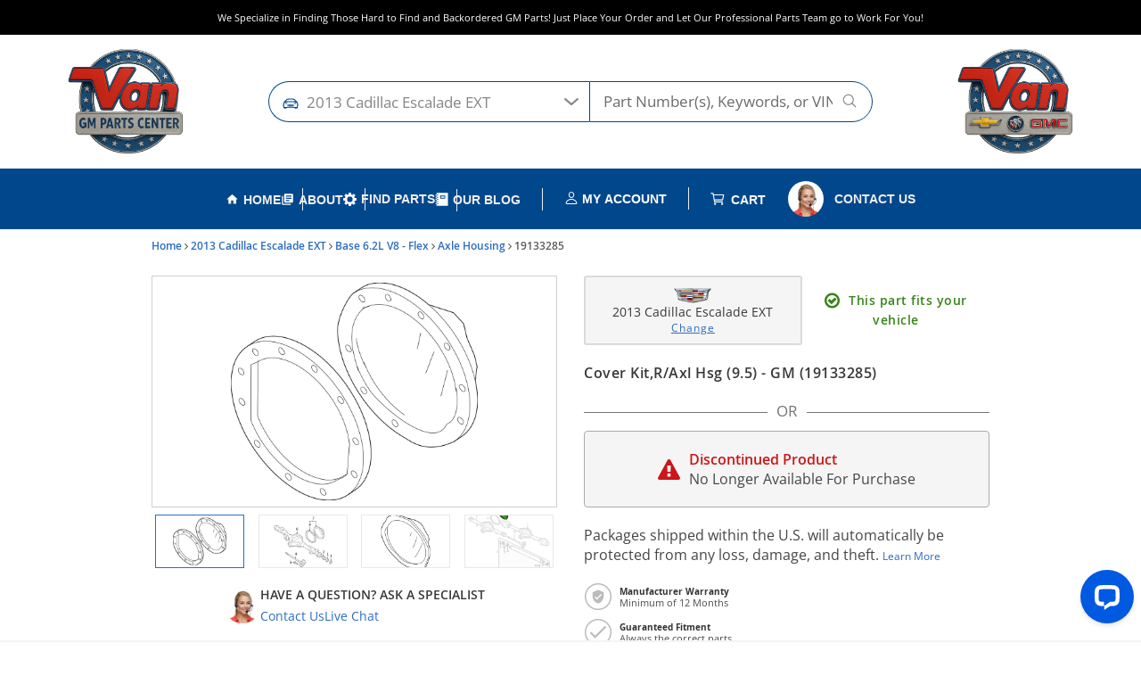

--- FILE ---
content_type: text/html; charset=UTF-8
request_url: https://www.gmpartscenter.net/oem-parts/gm-cover-kit-r-axl-hsg-9-5-19133285?c=Zz11bml2ZXJzYWxzLWFuZC1yZWFyLWF4bGUmcz1yZWFyLWF4bGUmbD0xNCZuPUFzc2VtYmxpZXMgUGFnZSZhPWNhZGlsbGFjJm89ZXNjYWxhZGUtZXh0Jnk9MjAxMyZ0PWJhc2UmZT02LTJsLXY4LWZsZXg%3D
body_size: 44520
content:
<!DOCTYPE html> <html lang="en"> <head> <meta charset="utf-8"> <meta name="og:site_name" content="GM Parts Center"/> <meta name="og:type" content="product"/> <meta name="og:url" content="https://www.gmpartscenter.net/oem-parts/gm-cover-kit-r-axl-hsg-9-5-19133285"/> <meta name="og:image" content="https://cdn-illustrations.revolutionparts.io/strapr1/d68c24e5cbe0fe623e21812a5e65e43c/f0d782fc8ebddd11ecd2b8901bfa8e01.png"/> <meta name="og:image" content="https://cdn-illustrations.revolutionparts.io/strapr1/d68c24e5cbe0fe623e21812a5e65e43c/b81cbf669cafb745732e97b129062116.png"/> <meta name="og:image" content="https://cdn-illustrations.revolutionparts.io/strapr1/f3bc95bf865862dc7e279acbd701d6b5/a8d19f4f475c6c9b7d613f33a46d3c55.png"/> <meta name="og:image" content="https://cdn-illustrations.revolutionparts.io/strapr1/f3bc95bf865862dc7e279acbd701d6b5/7bb3dd9c47ce535f20ecd13aa274ea7a.png"/> <meta name="og:title" content="Cover Kit,R/Axl Hsg (9.5)"/> <meta name="og:description" content="This GM Genuine Part is designed, engineered, and tested to rigorous standards and is backed by General Motors "/> <title>19133285 - OEM GM Difrntal Cover | GMPartsCenter.net | GM Parts Center</title> <base href="https://www.gmpartscenter.net"> <meta name="description" content="Buy this OEM Difrntal Cover Online and Save! We Offer Wholesale Prices and Lightening Fast Shipping. Buy Online or Call 855-902-6413 Today!"> <link fetchpriority="high" rel="preload" href="//cdn-illustrations.revolutionparts.io/strapr1/d68c24e5cbe0fe623e21812a5e65e43c/cc5e54686c627585861fe83b96f230df.png" as="image"> <link rel="preload" href="https://cdn-resources.revolutionparts.io/webstore/v0.365.2/common.js" as="script"> <link rel="preload" href="https://cdn-resources.revolutionparts.io/webstore/v0.365.2/webstore-package.js" as="script"> <link rel="preload" href="https://cdn-resources.revolutionparts.io/webstore/v0.365.2/product.js" as="script"> <link rel="preload" href="https://cdn-resources.revolutionparts.io/webstore/v0.365.2/modules/product_images/product_images.js" as="script"> <link rel="preload" href="https://cdn-resources.revolutionparts.io/webstore/v0.365.2/modules/custom_html/custom_html.js" as="script"> <link rel="preload" href="https://cdn-resources.revolutionparts.io/webstore/v0.365.2/modules/scripts/browse_fitting_products.js" as="script"> <link rel="preload" href="https://cdn-resources.revolutionparts.io/webstore/v0.365.2/modules/product_purchase/product_purchase.js" as="script"> <link rel="preload" href="https://www.paypal.com/sdk/js?client-id=AdOPU3IZIa_fjuYJ5ciZjpWzyo6V7UENFUundSYKRqDYqhQ2vxNst4EbXvo65-x_hgwC-qWW_ezrG9oP&merchant-id=LUJK2HE7TCHTG&currency=USD&intent=authorize&components=messages,buttons&enable-funding=paylater,credit&disable-funding=venmo,card" as="script"> <link rel="preload" href="https://cdn-resources.revolutionparts.io/webstore/v0.365.2/components/product_quantity/product_quantity.js" as="script"> <link rel="preload" href="https://cdn-resources.revolutionparts.io/webstore/v0.365.2/modules/product_features_benefits/product_features_benefits.js" as="script"> <link rel="preload" href="https://cdn-resources.revolutionparts.io/webstore/v0.365.2/modules/product_tab_nav/product_tab_nav.js" as="script"> <link rel="preload" href="https://cdn-resources.revolutionparts.io/webstore/v0.365.2/modules/product_details/product_details.js" as="script"> <link rel="preload" href="https://cdn-resources.revolutionparts.io/webstore/v0.365.2/modules/product_recommended/product_recommended.js" as="script"> <link rel="preload" href="https://cdn-resources.revolutionparts.io/webstore/v0.365.2/modules/product_fitment/product_fitment.js" as="script"> <link rel="preload" href="https://cdn-resources.revolutionparts.io/webstore/v0.365.2/modules/store_logo/store_logo.js" as="script"> <link rel="preload" href="https://cdn-resources.revolutionparts.io/webstore/v0.365.2/modules/search_bar/auto_suggest.js" as="script"> <link rel="preload" href="https://cdn-resources.revolutionparts.io/webstore/v0.365.2/modules/payments_accepted/payments_accepted.js" as="script"> <link rel="preload" href="https://cdn.revolutionparts.io/e462c2e0d9f1da0757c98d083caed71e/images/logo.webp" as="image"> <link rel="preload" href="//cdn-illustrations.revolutionparts.io/strapr1/f3bc95bf865862dc7e279acbd701d6b5/3251597865bb0dfa0c82a5956758665f.png" as="image"> <link rel="preload" href="//cdn-illustrations.revolutionparts.io/strapr1/f3bc95bf865862dc7e279acbd701d6b5/81ad1dad601bcb3bcb588d88b92f1ae1.png" as="image"> <link rel="preload" href="//cdn-illustrations.revolutionparts.io/strapr1/d68c24e5cbe0fe623e21812a5e65e43c/6ee823d2982cea582f32154b48e1a342.png" as="image"> <link rel="preload" href="//cdn-illustrations.revolutionparts.io/strapr1/d68c24e5cbe0fe623e21812a5e65e43c/a630abc6307227f7c2d06e214bdd4f52.png" as="image"> <link rel="preconnect" href="https://s3.amazonaws.com"> <link rel="preconnect" href="https://www.googletagmanager.com"> <link rel="preconnect" href="https://www.google-analytics.com"> <link rel="preconnect" href="https://www.paypal.com"> <meta http-equiv="x-ua-compatible" content="ie=edge"> <meta name="msapplication-config" content="none"/> <meta name="ROBOTS" content="NOINDEX, FOLLOW" /> <meta name="viewport" content="width=device-width, initial-scale=1"> <link rel="preconnect" href="https://cdn.revolutionparts.io" crossorigin> <link rel="preconnect" href="https://cdn-static.revolutionparts.io" crossorigin> <link rel="preconnect" href="https://cdn-illustrations.revolutionparts.io" crossorigin> <link rel="preconnect" href="https://cdn-product-images.revolutionparts.io" crossorigin> <link rel="preconnect" href="https://cdn-resources.revolutionparts.io" crossorigin> <link href="https://cdn-resources.revolutionparts.io/webstore/v0.365.2/styles/fonts.css" rel="stylesheet"> <style type="text/css">@font-face{font-display:swap;font-family:Open Sans;font-style:normal;font-weight:400;src:url(//cdn-static.revolutionparts.io/assets/fonts/OpenSans/OpenSans-Regular-webfont.eot);src:url(//cdn-static.revolutionparts.io/assets/fonts/OpenSans/OpenSans-Regular-webfont.eot?#iefix) format("embedded-opentype"),url(//cdn-static.revolutionparts.io/assets/fonts/OpenSans/OpenSans-Regular-webfont.woff) format("woff"),url(//cdn-static.revolutionparts.io/assets/fonts/OpenSans/OpenSans-Regular-webfont.ttf) format("truetype"),url(//cdn-static.revolutionparts.io/assets/fonts/OpenSans/OpenSans-Regular-webfont.svg#open_sanssemibold) format("svg")}@font-face{font-display:swap;font-family:Open Sans;font-style:normal;font-weight:500;src:url(//cdn-static.revolutionparts.io/assets/fonts/OpenSans/OpenSans-Semibold-webfont.eot);src:url(//cdn-static.revolutionparts.io/assets/fonts/OpenSans/OpenSans-Semibold-webfont.eot?#iefix) format("embedded-opentype"),url(//cdn-static.revolutionparts.io/assets/fonts/OpenSans/OpenSans-Semibold-webfont.woff) format("woff"),url(//cdn-static.revolutionparts.io/assets/fonts/OpenSans/OpenSans-Semibold-webfont.ttf) format("truetype"),url(//cdn-static.revolutionparts.io/assets/fonts/OpenSans/OpenSans-Semibold-webfont.svg#open_sanssemibold) format("svg")}@font-face{font-display:swap;font-family:Open Sans;font-style:normal;font-weight:700;src:url(//cdn-static.revolutionparts.io/assets/fonts/OpenSans/OpenSans-Bold-webfont.eot);src:url(//cdn-static.revolutionparts.io/assets/fonts/OpenSans/OpenSans-Bold-webfont.eot?#iefix) format("embedded-opentype"),url(//cdn-static.revolutionparts.io/assets/fonts/OpenSans/OpenSans-Bold-webfont.woff) format("woff"),url(//cdn-static.revolutionparts.io/assets/fonts/OpenSans/OpenSans-Bold-webfont.ttf) format("truetype"),url(//cdn-static.revolutionparts.io/assets/fonts/OpenSans/OpenSans-Bold-webfont.svg#open_sanssemibold) format("svg")}@font-face{font-display:swap;font-family:Open Sans Condensed;font-style:normal;font-weight:700;src:url(//cdn-static.revolutionparts.io/assets/fonts/OpenSansCondensed/OpenSans-CondBold-webfont.eot);src:url(//cdn-static.revolutionparts.io/assets/fonts/OpenSansCondensed/OpenSans-CondBold-webfont.eot?#iefix) format("embedded-opentype"),url(//cdn-static.revolutionparts.io/assets/fonts/OpenSansCondensed/OpenSans-CondBold-webfont.woff) format("woff"),url(//cdn-static.revolutionparts.io/assets/fonts/OpenSansCondensed/OpenSans-CondBold-webfont.ttf) format("truetype"),url(//cdn-static.revolutionparts.io/assets/fonts/OpenSansCondensed/OpenSans-CondBold-webfont.svg#open_sans_condensedbold) format("svg")}@font-face{font-display:swap;font-family:Open Sans Condensed;font-style:normal;font-weight:400;src:url(//cdn-static.revolutionparts.io/assets/fonts/OpenSansCondensed/OpenSans-CondLight-webfont.eot);src:url(//cdn-static.revolutionparts.io/assets/fonts/OpenSansCondensed/OpenSans-CondLight-webfont.eot?#iefix) format("embedded-opentype"),url(//cdn-static.revolutionparts.io/assets/fonts/OpenSansCondensed/OpenSans-CondLight-webfont.woff) format("woff"),url(//cdn-static.revolutionparts.io/assets/fonts/OpenSansCondensed/OpenSans-CondLight-webfont.ttf) format("truetype"),url(//cdn-static.revolutionparts.io/assets/fonts/OpenSansCondensed/OpenSans-CondLight-webfont.svg#open_sans_condensedbold) format("svg")}@font-face{font-display:swap;font-family:Open Sans Condensed;font-style:italic;font-weight:400;src:url(//cdn-static.revolutionparts.io/assets/fonts/OpenSansCondensed/OpenSans-CondLightItalic-webfont.eot);src:url(//cdn-static.revolutionparts.io/assets/fonts/OpenSansCondensed/OpenSans-CondLightItalic-webfont.eot?#iefix) format("embedded-opentype"),url(//cdn-static.revolutionparts.io/assets/fonts/OpenSansCondensed/OpenSans-CondLightItalic-webfont.woff) format("woff"),url(//cdn-static.revolutionparts.io/assets/fonts/OpenSansCondensed/OpenSans-CondLightItalic-webfont.ttf) format("truetype"),url(//cdn-static.revolutionparts.io/assets/fonts/OpenSansCondensed/OpenSans-CondLightItalic-webfont.svg#open_sans_condensedbold) format("svg")}html{-ms-text-size-adjust:100%;-webkit-text-size-adjust:100%;font-family:sans-serif;line-height:1.15}body{margin:0}header,nav{display:block}[hidden]{display:none}a{-webkit-text-decoration-skip:objects;background-color:transparent}b,strong{font-weight:inherit;font-weight:bolder}h1{font-size:2em;margin:.67em 0}img{border-style:none}svg:not(:root){overflow:hidden}button,input,textarea{font:inherit;margin:0}button,input{overflow:visible}button{text-transform:none}[type=submit],button,html [type=button]{-webkit-appearance:button}[type=button]::-moz-focus-inner,[type=submit]::-moz-focus-inner,button::-moz-focus-inner{border-style:none;padding:0}[type=button]:-moz-focusring,[type=submit]:-moz-focusring,button:-moz-focusring{outline:1px dotted ButtonText}fieldset{border:1px solid silver;margin:0 2px;padding:.35em .625em .75em}legend{box-sizing:border-box;color:inherit;display:table;max-width:100%;white-space:normal}textarea{overflow:auto}[type=checkbox]{box-sizing:border-box;padding:0}[type=number]::-webkit-inner-spin-button,[type=number]::-webkit-outer-spin-button{height:auto}::-webkit-input-placeholder{color:inherit;opacity:.54}::-webkit-file-upload-button{-webkit-appearance:button;font:inherit}html{box-sizing:border-box}*,:after,:before{box-sizing:inherit}@-ms-viewport{width:device-width}html{-ms-overflow-style:scrollbar;font-size:16px}body{background-color:#fff;color:#373a3c;font-family:-apple-system,BlinkMacSystemFont,Segoe UI,Roboto,Helvetica Neue,Arial,sans-serif;font-size:1rem;line-height:1.5}h1,h2,h3,h4{margin-bottom:.5rem;margin-top:0}p{margin-bottom:1rem;margin-top:0}ul{margin-bottom:1rem}ul{margin-top:0}ul ul{margin-bottom:0}a{color:#0275d8;text-decoration:none}img{vertical-align:middle}[role=button],a,button,input,label,textarea{-ms-touch-action:manipulation;touch-action:manipulation}table{background-color:transparent;border-collapse:collapse}caption{caption-side:bottom;color:#818a91;padding-bottom:.75rem;padding-top:.75rem}caption,th{text-align:left}label{display:inline-block;margin-bottom:.5rem}button,input,textarea{line-height:inherit}textarea{resize:vertical}fieldset{border:0;margin:0;min-width:0;padding:0}legend{display:block;font-size:1.5rem;line-height:inherit;margin-bottom:.5rem;padding:0;width:100%}[hidden]{display:none!important}h1,h2,h3,h4{color:inherit;font-family:inherit;font-weight:500;line-height:1.1;margin-bottom:.5rem}h1{font-size:2.5rem}h2{font-size:2rem}h3{font-size:1.75rem}h4{font-size:1.5rem}.container-fluid{margin-left:auto;margin-right:auto;padding-left:15px;padding-right:15px}.container-fluid:after{clear:both;content:"";display:table}.row{margin-left:-15px;margin-right:-15px}.row:after{clear:both;content:"";display:table}@media (min-width:576px){.row{margin-left:-15px;margin-right:-15px}}@media (min-width:768px){.row{margin-left:-15px;margin-right:-15px}}@media (min-width:992px){.row{margin-left:-15px;margin-right:-15px}}@media (min-width:1200px){.row{margin-left:-15px;margin-right:-15px}}.col-md-12,.col-md-6{min-height:1px;padding-left:15px;padding-right:15px;position:relative}@media (min-width:576px){.col-md-12,.col-md-6{padding-left:15px;padding-right:15px}}@media (min-width:768px){.col-md-12,.col-md-6{padding-left:15px;padding-right:15px}}@media (min-width:992px){.col-md-12,.col-md-6{padding-left:15px;padding-right:15px}}@media (min-width:1200px){.col-md-12,.col-md-6{padding-left:15px;padding-right:15px}}@media (min-width:768px){.col-md-6{float:left;width:50%}.col-md-12{float:left;width:100%}}.form-control{background-clip:padding-box;background-color:#fff;background-image:none;border:1px solid rgba(0,0,0,.15);border-radius:.25rem;color:#55595c;display:block;font-size:1rem;line-height:1.25;padding:.5rem .75rem;width:100%}.form-control::-ms-expand{background-color:transparent;border:0}.form-control:-ms-input-placeholder{color:#999;opacity:1}.form-group{margin-bottom:1rem}.btn{border:1px solid transparent;border-radius:.25rem;display:inline-block;font-size:1rem;font-weight:400;line-height:1.25;padding:.5rem 1rem;text-align:center;vertical-align:middle;white-space:nowrap}.btn-primary{background-color:#0275d8;border-color:#0275d8;color:#fff}.btn-secondary{background-color:#fff;border-color:#ccc;color:#373a3c}.fade{opacity:0}base::-moz-progress-bar{background-color:#eee;border-radius:.25rem}.close{color:#000;float:right;font-size:1.5rem;font-weight:700;line-height:1;opacity:.2;text-shadow:0 1px 0 #fff}button.close{-webkit-appearance:none;background:0 0;border:0;padding:0}.modal{overflow:hidden}.modal{bottom:0;display:none;left:0;outline:0;position:fixed;right:0;top:0;z-index:1050}.modal.fade .modal-dialog{transform:translateY(-25%)}.modal-dialog{margin:10px;position:relative;width:auto}.modal-content{background-clip:padding-box;background-color:#fff;border:1px solid rgba(0,0,0,.2);border-radius:.3rem;outline:0;position:relative}.modal-header{border-bottom:1px solid #e5e5e5;padding:15px}.modal-header:after{clear:both;content:"";display:table}.modal-header .close{margin-top:-2px}.modal-title{line-height:1.5;margin:0}.modal-body{padding:15px;position:relative}.modal-footer{border-top:1px solid #e5e5e5;padding:15px;text-align:right}.modal-footer:after{clear:both;content:"";display:table}@media (min-width:576px){.modal-dialog{margin:30px auto;max-width:600px}}.sr-only{clip:rect(0,0,0,0);border:0;height:1px;margin:-1px;overflow:hidden;padding:0;position:absolute;width:1px}.fa{font-family:var(--fa-style-family,"FontAwesome 4");font-weight:var(--fa-style,400)}.fa{-moz-osx-font-smoothing:grayscale;-webkit-font-smoothing:antialiased;display:var(--fa-display,inline-block);font-style:normal;font-variant:normal;line-height:1;text-rendering:auto}.fa-spin{animation-delay:var(--fa-animation-delay,0);animation-direction:var(--fa-animation-direction,normal)}.fa-spin{animation-duration:var(--fa-animation-duration,2s);animation-iteration-count:var(--fa-animation-iteration-count,infinite);animation-name:fa-spin;animation-timing-function:var(--fa-animation-timing,linear)}@media (prefers-reduced-motion:reduce){.fa-spin{animation-delay:-1ms;animation-duration:1ms;animation-iteration-count:1}}@keyframes fa-spin{0%{transform:rotate(0)}to{transform:rotate(1turn)}}.fa-angle-right:before{content:"\F105"}.fa-car:before{content:"\F1B9"}.fa-caret-down:before{content:"\F0D7"}.fa-check:before{content:"\F00C"}.fa-chevron-down:before{content:"\F078"}.fa-plus:before{content:"\F067"}.fa-question-circle:before{content:"\F059"}.fa-refresh:before{content:"\F021"}.fa-search:before{content:"\F002"}.fa-search-plus:before{content:"\F00E"}.fa-shopping-cart:before{content:"\F07A"}.fa-tag:before{content:"\F02B"}.fa-times:before{content:"\F00D"}.sr-only{clip:rect(0,0,0,0);border-width:0;height:1px;margin:-1px;overflow:hidden;padding:0;position:absolute;white-space:nowrap;width:1px}:host,:root{--fa-font-normal:normal normal 1em/1 "FontAwesome 4"}@font-face{font-display:block;font-family:FontAwesome\ 4;font-weight:400;src:url(https://cdn-resources.revolutionparts.io/webstore/v0.365.1/fontawesome/font-awesome-4/webfonts/font-awesome-4.ttf?v=a62231d5dc1f7e013a7a446345eeb1f7) format("truetype"),url(https://cdn-resources.revolutionparts.io/webstore/v0.365.1/fontawesome/font-awesome-4/webfonts/font-awesome-4.woff2?v=a62231d5dc1f7e013a7a446345eeb1f7) format("woff2")}.fa{font-family:FontAwesome\ 4;font-weight:400}html{scrollbar-width:thin}.page-content{min-height:500px}.container-wrap{margin:0 auto;max-width:1000px}@media (min-width:768px){.row-full-height-md{display:table;height:100%;margin:0;table-layout:fixed;width:100%}.row-full-height-md .col-full-height{display:table-cell;float:none;height:100%;vertical-align:top}.row-full-height-md .col-full-height:first-child{padding-left:0}.row-full-height-md .col-full-height:last-child{padding-right:0}.row-full-height-md .col-full-height .full-height-wrapper{height:100%;margin:0}}.page-builder-page-layout .page-builder-layout-section .container-wrap{padding:20px 0}.container-header .page-builder-page-layout .page-builder-layout-section .container-wrap{padding-bottom:10px;padding-top:10px}.page-builder-page-layout .page-builder-layout-section.text-color-light,.page-builder-page-layout .page-builder-layout-section.text-color-light a{-webkit-font-smoothing:antialiased;-moz-osx-font-smoothing:grayscale;color:#eee}.page-builder-page-layout .page-builder-layout-section.normal-content>.container-wrap{max-width:1000px;width:auto}.page-builder-page-layout .page-builder-layout-section.normal-content .col-md-12.page-builder-layout-column{padding-left:0;padding-right:0}@media (max-width:1000px){.page-builder-page-layout .page-builder-layout-section.normal-content>.container-wrap{max-width:100%;padding-left:15px;padding-right:15px;width:auto}}@media (max-width:767px){.page-builder-page-layout .page-builder-layout-section.normal-content>.container-wrap{padding-left:10px;padding-right:10px}}.page-builder-page-layout .page-builder-layout-section.wide-content>.container-wrap{max-width:1250px;width:auto}.page-builder-page-layout .page-builder-layout-section.wide-content .col-md-12.page-builder-layout-column{padding-left:0;padding-right:0}@media (max-width:1250px){.page-builder-page-layout .page-builder-layout-section.wide-content>.container-wrap{padding-left:10px;padding-right:10px}}.page-builder-page-layout .page-builder-layout-section.full-content>.container-wrap{max-width:none;padding-left:0;padding-right:0;width:auto}.page-builder-page-layout .page-builder-layout-section.full-content .row.page-builder-layout-row{margin-left:0;margin-right:0}.page-builder-page-layout .page-builder-layout-section.full-content .col-md-12.page-builder-layout-column{padding-left:0;padding-right:0}.page-builder-page-layout .page-builder-layout-section.padding-0 .container-wrap{padding-bottom:0;padding-top:0}@media (max-width:767px){.page-builder-page-layout .page-builder-layout-section.desktop-only{display:none}}.page-builder-page-layout .page-builder-layout-row{margin-left:0;margin-right:0}@media (min-width:576px){.page-builder-page-layout .page-builder-layout-row{margin-left:0;margin-right:0}}@media (min-width:767px){.page-builder-page-layout .page-builder-layout-row{margin-left:0;margin-right:0}}.page-builder-page-layout .page-builder-layout-module.mobile-only{display:none}@media (max-width:767px){.page-builder-page-layout .page-builder-layout-module.mobile-only{display:block}.page-builder-page-layout .page-builder-layout-module.desktop-only{display:none}}.page-builder-page-layout .page-builder-layout-column.block-modules .page-builder-layout-module+.page-builder-layout-module{margin-top:20px}.container-header .page-builder-page-layout .page-builder-layout-column.block-modules .page-builder-layout-module+.page-builder-layout-module{margin-top:0}@media (max-width:1260px){.page-builder-layout-section.normal-content>.container-wrap{max-width:100%;width:100%}.page-builder-page-layout{box-sizing:border-box;max-width:100vw;width:100vw}}@media (max-width:1100px){.page-builder-layout-column-wrap{overflow:visible;overflow-wrap:break-word;word-break:break-word}.page-builder-layout-column-wrap,.page-builder-layout-module{box-sizing:border-box;max-width:100%}}.flyout{background:#fff;border:1px solid #bdbdbd;border-radius:5px;box-shadow:1px 8px 9px -8px #4b4a4a,1px -5px 9px -8px #4b4a4a;color:#000;display:none;font-size:14px;line-height:normal;position:absolute;right:0;text-align:left;z-index:100}.flyout .upper-arrow,.flyout .upper_arrow{border-color:transparent transparent #fff;border-style:solid;border-width:0 10px 10px;height:0;left:0;position:absolute;top:-10px;width:0}.flyout ul{display:block;list-style:none;margin:10px 5px;padding:0}.flyout ul a{border-left:2px solid #e6e6e6;color:#333;display:block;padding:6px}.flyout ul a i{color:#ccc;margin-right:8px}.page-builder-page-layout .page-builder-layout-section.text-color-light .flyout{color:#000}.page-builder-page-layout .page-builder-layout-section.text-color-light .flyout a{color:#333}.page-builder-page-layout .page-builder-layout-section.text-color-light .flyout a i{color:#ccc}.form-errors{font-weight:700;padding:10px 0}.form-errors{color:#dd0101;display:none}.button{-webkit-font-smoothing:antialiased;-moz-osx-font-smoothing:grayscale;background-image:linear-gradient(180deg,#fff 0,#d8d8d8);background-repeat:repeat-x;border:1px solid #ccc;border-radius:.2em;color:#333!important;display:inline-block;font-size:1em;font-weight:700;margin:0 0 4px;padding:.3em 1em!important;text-decoration:none!important;text-shadow:#eee 0 1px 0;width:auto!important}.call-to-action-button{display:inline-block}.action-button{background-color:#bababa;border:none;border-radius:3px;color:#fff;font-family:Open Sans,sans-serif;font-weight:700;padding:6px 15px;text-align:center;text-decoration:none;text-transform:uppercase}.action-button,.action-button:after{-webkit-font-smoothing:antialiased;-moz-osx-font-smoothing:grayscale;display:inline-block}.action-button:after{content:"\F054";font-family:FontAwesome\ 4;font-size:16px;font-style:normal;font-weight:400;line-height:1;margin-left:10px;vertical-align:bottom}.action-button.wide{padding-left:30px;padding-right:30px}.action-button.big-button{font-size:14px;padding:12px 30px}.action-button.big-button:after{font-size:20px}.action-button.place-order-button{background-color:#38841a}.action-button.no-icon:after{content:"";margin-left:0}table caption{display:none}.cart-component{min-width:110px;position:relative}.cart-component .cart-button{display:block;text-align:center}.cart-component .cart-button .cart-icon{margin-right:3px;position:relative}.cart-component .cart-button .cart-icon .fa{font-size:15px}.cart-component .cart-button .cart-text{font-size:12px;text-transform:uppercase}.cart-component .cart-button .cart-items{background:#fff;border-radius:20px;color:#000;display:none;font-size:9px;font-weight:700;left:5px;padding:1px 4px 0;position:absolute;top:-8px}@media screen and (max-width:400px){.cart-component .cart-flyout{width:180px!important}}.cart-component .cart-flyout{box-sizing:border-box;color:#5a5a5a;font-family:Open Sans,Helvetica Neue,Helvetica,Arial,sans-serif;font-weight:500;margin-top:-1px;padding:10px 20px 20px;text-align:right;width:300px}.cart-component .cart-flyout .upper-arrow{left:200px}.cart-component .cart-flyout .empty-cart-message{color:#333;margin:0;text-align:center}.garage-component .garage.flyout{-ms-flex-align:start;align-items:flex-start;background:#fff;border-radius:6px;box-shadow:0 4px 4px 0 rgba(0,0,0,.25),0 0 7px 0 rgba(0,0,0,.25);-ms-flex-direction:column;flex-direction:column;gap:2px;padding:8px;position:absolute;width:332px;z-index:1000}.garage-component .garage.flyout ul{margin:0}.garage-component .garage.flyout nav{width:100%}.garage-component .garage.flyout ul a{-ms-flex-align:center;-ms-flex-item-align:stretch;align-items:center;align-self:stretch;border-left:0;display:-ms-flexbox;display:flex;padding:4px 10px;width:100%}@media (max-width:767px){.garage-component .garage.flyout{left:-4%;width:100vw}}.garage-component{display:inline-block;position:relative}.garage-component .garage-text{color:#595959;line-height:25px}.garage-component .garage.flyout{border-radius:3px 3px 5px 5px;box-sizing:border-box;left:0;margin-top:0;outline:0;padding:5px;top:100%;width:350px}.garage-component .garage.flyout .closeicon{background-color:transparent;border:0;color:#ccc;padding:0;position:absolute;right:5px;top:4px}.garage-component .garage.flyout ul a{margin:0;text-decoration:none}.garage-search-bar-component{display:table;position:relative;width:100%}.garage-search-bar-component .garage-component{display:table-cell;vertical-align:middle;width:100px}.garage-search-bar-component .garage-component .garage-text{background-color:#fff;border:1px solid #e1e1e1;border-right-width:0;color:#595959;display:block;font-size:12px;line-height:34px;outline:0;padding:0 10px;position:relative;white-space:nowrap;z-index:1}.garage-search-bar-component .garage-component .garage-text:after{background:#e1e1e1;bottom:0;content:"";height:80%;margin:auto;position:absolute;right:0;top:0;width:1px}.garage-search-bar-component .garage-component .garage-text>.fa{font-size:9px;margin-left:5px;position:relative;top:-1px}.garage-search-bar-component .search-bar-component{display:table-cell;vertical-align:middle;width:auto}.garage-search-bar-component .search-bar-component input{border-left-color:#fff;left:-2px;position:relative}.page-subheader-component{display:table;overflow:hidden;width:100%}.page-subheader-component .left-content{display:table-cell;padding:0 0 5px;text-align:left;vertical-align:top;width:75%}.page-subheader-component .page-bread-crumbs{font-size:12px;font-weight:500;margin:0}.page-subheader-component .page-bread-crumbs .tail{color:#5a5a5a}.page-subheader-component.just-bread-crumbs{min-height:0}@media (max-width:900px){.page-subheader-component .left-content{width:70%}}@media (max-width:767px){.page-subheader-component .left-content{display:block;padding-left:0;width:100%}}.search-bar-component{position:relative;width:auto}.search-bar-component .main-search-wrapper{display:block}.search-bar-component form{position:relative}.search-bar-component input{border:1px solid #e1e1e1;color:#333;font-size:12px;height:36px;padding:5px 20px 5px 10px;position:relative;width:100%}.search-bar-component button{border:0;border-radius:0;bottom:0;display:block;filter:none;font-size:18px;line-height:18px;position:absolute;right:0;top:0;z-index:3}.quantity-control{-ms-flex-align:center;align-items:center;border:1px solid #bcbbbb;border-radius:4px;display:-ms-flexbox;display:flex;overflow:hidden;width:100%}.quantity-control .quantity-btn{background-color:#fff;border:none;color:#757373;font-size:23px;font-weight:700;padding:5px 15px;width:3.5ch}.quantity-control .quantity-btn.minus{border-right:1px solid #bcbbbb}.quantity-control .quantity-btn.plus{border-left:1px solid #bcbbbb}.quantity-control .quantity-btn:disabled{background-color:#f5f5f5;color:#aaa}.quantity-control .quantity-display{border:none;-ms-flex:1 0 62px;flex:1 0 62px;font-size:16px;font-weight:700;outline:0;text-align:center;width:70px}.quantity-control .quantity-display::-webkit-inner-spin-button,.quantity-control .quantity-display::-webkit-outer-spin-button{-webkit-appearance:none}.quantity-control .quantity-display[type=number]{-moz-appearance:textfield}.actions-bar-module{display:table;font-size:11px;margin:5px 0;width:100%}.actions-bar-module .garage.flyout{left:5px}.actions-bar-module .garage-text{background-color:#fff;border:1px solid #e1e1e1;border-right-width:0;color:#929291;display:block;font-size:12px;line-height:34px;outline:0;padding:0 10px;position:relative;right:-4px;white-space:nowrap;z-index:1}.actions-bar-module .garage-text:after{background:#e1e1e1;bottom:0;content:"";height:80%;margin:auto;position:absolute;right:0;top:0;width:1px}.actions-bar-module #cart_column{display:table-cell;margin-left:0;vertical-align:middle;width:110px}.actions-bar-module #cart_column .fa{font-size:15px}.actions-bar-module #cart_column .call-to-action-button{display:block}.actions-bar-module #cart_column .cart-items{background:#fff;border-radius:20px;color:#000;display:none;font-size:9px;font-weight:700;left:5px;padding:1px 4px 0;position:absolute;top:-8px}#action_account{display:table-cell;padding-left:20px;position:relative;vertical-align:bottom;width:150px}#action_account .content-wrap{display:inline-block}#action_account .design-text{color:#333;display:block;font-family:Helvetica Neue,Helvetica,Arial,sans-serif;font-size:12px;font-weight:300;line-height:15px;margin-bottom:2px;padding:0;text-shadow:none}.text-color-light #action_account .design-text{color:inherit}#action_account .your-account{background:#dedddc;border:none;border-radius:0;color:#333;filter:none;font-size:12px;font-weight:300;padding:1px 10px}#action_account .your-account .fa{margin-left:2px;position:relative;top:-1px}#action_account .your-account .fa:before{-webkit-font-smoothing:antialiased;-moz-osx-font-smoothing:grayscale;content:"\F078";display:inline-block;font-family:FontAwesome\ 4;font-size:9px;font-style:normal;font-weight:400;line-height:1}#action_account .account.flyout{left:-50px;margin-top:7px;outline:0;padding:5px;top:100%;width:175px}#action_account .account.flyout .upper_arrow{left:135px}#action_account .account.flyout #account_login{border-bottom:1px solid #ccc;padding:10px;text-align:center}#action_account .account.flyout #account_login .button{background:#dedddc;border:none;border-radius:0;color:#686968!important;filter:none;font-weight:400;line-height:normal;margin:0 0 0 10px;padding:7px 13px!important;text-shadow:none;text-transform:uppercase}#action_account .account.flyout #account_login a{display:block}#action_account .account.flyout #account_login a.button{padding:7px!important;text-align:center}#action_account .account.flyout #account_login .register-link{font-size:11px}#action_account .account.flyout{left:-35px}#action_account .account.flyout #account_login .button{margin:0 0 5px}.links-list-module .links-list{list-style:none;margin:0;padding:0}.links-list-module.links-display-block .links-list{display:table}.call-to-action-button{-webkit-font-smoothing:antialiased;-moz-osx-font-smoothing:grayscale;background-color:#222;color:#fff;padding:9px 15px;text-decoration:none}*{box-sizing:border-box}body{background-color:#fff;color:#383838;font:100% Open Sans,Helvetica Neue,Helvetica,Arial,sans-serif;font-size:12px;font-weight:400}a{color:#2b6cc0;text-decoration:none}form,input,label{font-size:12px}form,h1,h2,h3,h4,input,label{font-family:Open Sans,Helvetica Neue,Helvetica,Arial,sans-serif}h1,h2,h3,h4{background:0 0;border:none;box-shadow:none;font-size:23px;font-style:normal;height:auto;letter-spacing:normal;padding:0}h2{font-size:20px}h3{font-size:18px}h4{font-size:16px}input,label{color:#383838;font-size:12px;font-weight:400;margin:0;width:auto}ul{padding:0}img{max-width:100%}::-webkit-input-placeholder{color:#6b6b6b;font-size:12px;font-weight:400;opacity:1;text-overflow:ellipsis}:-moz-placeholder,::-moz-placeholder{color:#6b6b6b;font-size:12px;font-weight:400;opacity:1;text-overflow:ellipsis}:-ms-input-placeholder{color:#6b6b6b;font-size:12px;font-weight:400;opacity:1;text-overflow:ellipsis}input[type=text],textarea{border:1px solid #dadada;border-radius:3px}html body .action-button{background-color:#bababa;border:none;border-radius:3px;color:#fff;font-family:Open Sans,sans-serif;font-weight:700;padding:6px 15px;text-align:center;text-decoration:none;text-transform:uppercase}html body .action-button,html body .action-button:after{-webkit-font-smoothing:antialiased;-moz-osx-font-smoothing:grayscale}html body .action-button:after{content:"\F105";display:inline-block;font-family:FontAwesome\ 4;font-size:16px;font-style:normal;font-weight:400;line-height:1;margin-left:10px;vertical-align:bottom}html body .action-button.wide{padding-left:30px;padding-right:30px}html body .action-button.big-button{font-size:14px;padding:12px 30px}html body .action-button.big-button:after{font-size:20px}html body .action-button.place-order-button{background-color:#38841a}html body .action-button.no-icon:after{content:"";margin-left:0}.fa{font-family:var(--fa-style-family,"FontAwesome 4");font-weight:var(--fa-style,400)}.fa{-moz-osx-font-smoothing:grayscale;-webkit-font-smoothing:antialiased;display:var(--fa-display,inline-block);font-style:normal;font-variant:normal;line-height:1;text-rendering:auto}.fa-spin{animation-delay:var(--fa-animation-delay,0);animation-direction:var(--fa-animation-direction,normal)}.fa-spin{animation-duration:var(--fa-animation-duration,2s);animation-iteration-count:var(--fa-animation-iteration-count,infinite);animation-name:fa-spin;animation-timing-function:var(--fa-animation-timing,linear)}@media (prefers-reduced-motion:reduce){.fa-spin{animation-delay:-1ms;animation-duration:1ms;animation-iteration-count:1}}@keyframes fa-spin{0%{transform:rotate(0)}to{transform:rotate(1turn)}}.fa-angle-right:before{content:"\F105"}.fa-car:before{content:"\F1B9"}.fa-caret-down:before{content:"\F0D7"}.fa-check:before{content:"\F00C"}.fa-chevron-down:before{content:"\F078"}.fa-plus:before{content:"\F067"}.fa-question-circle:before{content:"\F059"}.fa-refresh:before{content:"\F021"}.fa-search:before{content:"\F002"}.fa-search-plus:before{content:"\F00E"}.fa-shopping-cart:before{content:"\F07A"}.fa-tag:before{content:"\F02B"}.fa-times:before{content:"\F00D"}.sr-only{clip:rect(0,0,0,0);border-width:0;height:1px;margin:-1px;overflow:hidden;padding:0;position:absolute;white-space:nowrap;width:1px}:host,:root{--fa-font-normal:normal normal 1em/1 "FontAwesome 4"}@font-face{font-display:block;font-family:FontAwesome\ 4;font-weight:400;src:url(https://cdn-resources.revolutionparts.io/webstore/v0.365.1/fontawesome/font-awesome-4/webfonts/font-awesome-4.ttf?v=a62231d5dc1f7e013a7a446345eeb1f7) format("truetype"),url(https://cdn-resources.revolutionparts.io/webstore/v0.365.1/fontawesome/font-awesome-4/webfonts/font-awesome-4.woff2?v=a62231d5dc1f7e013a7a446345eeb1f7) format("woff2")}.fa{font-family:FontAwesome\ 4;font-weight:400}.product-page-layout.page-builder-page-layout .page-builder-layout-section .container-wrap{padding-bottom:10px;padding-top:10px}.product-page-layout ul.field-list{display:table;font-size:13px;font-weight:400;list-style:none;margin:0;padding:0;vertical-align:baseline}.product-page-layout ul.field-list li{display:table-row;height:30px;line-height:1}.product-page-layout ul.field-list li .list-label{display:table-cell;font-size:13px;line-height:1.3;padding-right:15px;vertical-align:top;width:150px}.product-page-layout ul.field-list li .list-value{color:#4a4a4a;display:table-cell;line-height:1.3}@media (max-width:575px){.product-page-layout ul.field-list li .list-value{display:block}}.product-page-layout h1{font-size:23px;line-height:30px;padding:3px 0}.product-page-layout h1.product-title{color:#383838;letter-spacing:.5px;margin-bottom:5px}.product-page-layout h2,.product-page-layout h3{color:#383838;font-size:15px;font-weight:400;line-height:1;padding:8px 0;position:relative}.product-page-layout .product-section-title{border-bottom:3px solid transparent;display:inline-block;position:relative}.product-page-layout .more_info{font-size:14px}@media (max-width:575px){.product-page-layout .page-builder-layout-column.block-modules .page-builder-layout-module+.page-builder-layout-module{margin-top:10px}.product-page-layout .page-builder-layout-column.block-modules .page-builder-layout-module:first-child+.page-builder-layout-module{margin-top:5px}}@media (max-width:767px){.product-page-layout .col-md-6{padding:0}}@media (min-width:767px){.product-page-layout .col-md-6:first-child .page-builder-layout-module{height:100%}}.product-page-layout h1.product-title{margin:0;padding:0}.product-page-layout h2,.product-page-layout h3{-webkit-font-smoothing:antialiased;font-weight:500;margin-bottom:10px;margin-top:0;text-transform:uppercase}@media (max-width:767px){.product-page-layout .split-column .left:last-child{width:100%}}.product-badges-module .product-badges{margin:20px 0}@media (max-width:767px){.product-badges-module .product-badges{margin:0}}.product-badges-module .product-badges .product-badge{display:inline-block;margin-bottom:10px;min-height:30px;position:relative;vertical-align:top;width:48%}.product-badges-module .product-badges .product-badge .badge-icon{height:32px;left:0;margin-right:15px;position:absolute;top:0;width:32px}.product-badges-module .product-badges .product-badge .badge-icon .icon{height:32px;width:32px}.product-badges-module .product-badges .product-badge.warranty .badge-icon .icon{background-position:0 -1px}.product-badges-module .product-badges .product-badge.security .badge-icon .icon{background-position:0 -35px}.product-badges-module .product-badges .product-badge.support .badge-icon .icon{background-position:0 -69px}.product-badges-module .product-badges .product-badge.fitment .badge-icon .icon{background-position:0 -103px}.product-badges-module .product-badges .product-badge .badge-text{color:#4a4a4a;font-size:11px;font-weight:400;line-height:1;margin-left:40px;margin-top:4px}.product-badges-module .product-badges .product-badge .badge-text strong{color:#333;display:block;font-family:Lato Bold,Open Sans Condensed,Helvetica,Arial,sans-serif;font-family:Open Sans,sans-serif;font-size:10px;font-weight:700;line-height:1.3em;padding:0}@media (max-width:767px){.product-badges-module .product-badges .product-badge{display:inline-block;margin:0 -1px 15px;width:50%}.product-badges-module .product-badges .product-badge .badge-text{margin-top:0}.product-badges-module .product-badges .product-badge .badge-text strong{font-size:10px;margin-bottom:.3em}}@media (max-width:767px)and (min-width:435px){.product-badges-module .product-badges .product-badge .badge-text strong{font-size:12px}}@media (max-width:767px)and (min-width:576px){.product-badges-module .product-badges .product-badge .badge-text strong{font-size:13px}}@media (max-width:375px){.product-badges-module .product-badges .product-badge{margin:0 0 15px;width:100%}}.product-badges-module .product-badges .product-badge-column-layout{display:static;width:100%}@media (max-width:767px){.product-badges-module .product-badges .product-badge-column-layout{display:static;width:100%}}@media (min-width:768px){.product-details-module h2.product-details-title{display:none}}.product-details-module ul.field-list li{font-size:13px;font-weight:400;line-height:1;margin-bottom:0}@media (max-width:575px){.product-details-module ul.field-list li span{margin-top:6px}}.product-details-module ul.field-list li .list-label,.product-details-module ul.field-list li .list-value{font-size:13px;font-weight:400;padding:0 0 10px;text-transform:none}@media (max-width:575px){.product-details-module ul.field-list li .list-label,.product-details-module ul.field-list li .list-value{display:block}}.product-details-module ul.field-list li .list-label,.product-details-module ul.field-list li span{font-weight:700;vertical-align:top}.product-details-module ul.field-list li+li{margin-top:10px}.product-details-module .part-manufacturer img{margin-right:15px;max-height:25px;max-width:100px}.product-details-module .health-warning-icon{margin-top:-2px}.product-fitment-confirmation-module .product-fitment{font-size:14px;font-weight:500;padding:8px 20px;position:relative;text-align:center}@media (max-width:575px){.product-fitment-confirmation-module .product-fitment{padding:10px}}.product-fitment-confirmation-module .product-fitment i.fa{display:inline-block;vertical-align:middle}.product-fitment-confirmation-module .product-fitment .fitment-text{display:inline-block;letter-spacing:.5px}@media (min-width:450px){.product-fitment-confirmation-module .product-fitment .fitment-text{display:inline-block;font-size:14px;vertical-align:middle}}@media (max-width:449px){.product-fitment-confirmation-module .product-fitment .fitment-text{display:block;font-size:12px;text-align:center}}.product-fitment-confirmation-module .product-fitment .icon-wrap{display:inline-block;margin-right:5px}.product-fitment-confirmation-module .product-fitment .icon-wrap i.fa{font-size:20px}@media (max-width:450px){.product-fitment-confirmation-module .product-fitment .icon-wrap{display:none}}.product-fitment-confirmation-module .product-fitment.no-car-selected-v2{color:#2b6cc0;padding:0;text-align:left}.product-fitment-confirmation-module .product-fitment.no-car-selected-v2 .fitment-text .fa{font-size:14px;font-weight:700;margin-left:3px}.product-fitment-confirmation-module .product-fitment.no-car-selected-v2 i.fa{font-size:15px}.product-fitment-module .product-fitment{display:none}.product-fitment-module .fitment-table-wrap{position:relative}.product-fitment-module .fitment-table-wrap .fitment-table{border-bottom:1px solid #e8e8e8;width:100%}.product-fitment-module .fitment-table-wrap .fitment-table thead{background-color:#f7f7f7;border-bottom:1px solid #aaa}.product-fitment-module .fitment-table-wrap .fitment-table th{padding:8px 10px 8px 25px}@media (max-width:449px){.product-fitment-module .fitment-table-wrap .fitment-table th{padding-left:10px}}.product-fitment-module .fitment-table-wrap .fitment-table .fitment-trim{max-width:300px}.product-fitment-module .fitment-table-wrap .fitment-expander{background-color:#f7f7f7;color:#2b6cc0;display:block;padding:5px;text-align:center;width:100%}.product-fitment-module .fitment-table-wrap .fitment-expander span.fitment-chevron{position:relative}.product-fitment-module .fitment-table-wrap .fitment-expander span.fitment-chevron:before{-webkit-font-smoothing:antialiased;-moz-osx-font-smoothing:grayscale;color:#2b6cc0;content:"\F077";display:inline-block;font-family:FontAwesome\ 4;font-style:normal;font-weight:400;left:-18px;line-height:1;position:absolute;top:2px}.product-fitment-module .fitment-table-wrap .fitment-expander span.full-count{display:inline-block}.product-fitment-module .fitment-table-wrap .fitment-expander span.closed-count{display:none}.product-fitment-module .fitment-table-wrap .fitment-expander:visited{text-decoration:none}.product-fitment-module .no-results-message{color:#5a5a5a;font-size:1rem;font-style:italic;font-weight:400;padding:.5rem 1rem}.product-reviews-module .yotpo-bottomline-empty-state,.product-reviews-module .yotpo-label{display:none}.product-reviews-module .yotpo .yotpo-small-box{padding:0}.product-reviews-module .yotpo .yotpo-regular-box{margin:0}.product-images-module{height:100%}.product-images-module .product-images{height:100%;margin-bottom:10px;position:relative;width:100%}.product-images-module .product-images.show-thumbnails .main-image{padding-left:90px}@media (max-width:767px){.product-images-module .product-images.show-thumbnails .main-image{padding:0 0 68px}}.product-images-module .product-images.show-thumbnails .main-image .main-image-text{padding-left:89px}@media (max-width:767px){.product-images-module .product-images.show-thumbnails .main-image .main-image-text{padding-left:0}}.product-images-module .product-images .main-image{height:100%;position:relative}.product-images-module .product-images .product-main-image-link,.product-images-module .product-images .product-secondary-image{border:1px solid #cfcfcf;display:block;text-align:center}.product-images-module .product-images .product-main-image-link img,.product-images-module .product-images .product-secondary-image img{margin:0 auto;max-width:100%}.product-images-module .product-images .product-secondary-image{border-color:#e8e8e8;display:inline-block;min-height:72px;vertical-align:middle;width:100%}@media (max-width:767px){.product-images-module .product-images .product-secondary-image{max-width:100px}}@media (max-width:767px){.product-images-module .product-images .product-secondary-image{min-height:60px}}.product-images-module .product-images .product-main-image-link{height:-moz-fit-content;height:fit-content;min-height:260px;position:relative}@media (max-width:767px){.product-images-module .product-images .product-main-image-link{min-height:194px}}.product-images-module .product-images .product-main-image-link img.centered{bottom:0;height:auto;left:0;margin:auto;max-height:100%;padding:0;position:absolute;right:0;top:0}.product-images-module .product-images .product-main-image-link .enlarge-image-overlay{background:hsla(0,0%,100%,.6);bottom:0;display:none;left:0;position:absolute;right:0;top:0;z-index:10}.product-images-module .product-images .product-main-image-link .enlarge-image-link{background:#fff;border-top-right-radius:5px;bottom:0;font-size:35px;font-weight:500;height:50px;left:0;line-height:35px;padding:5px 10px;position:absolute}@media (max-width:450px){.product-images-module .product-images .product-main-image-link{height:194px}}.product-images-module .product-images .main-image-text{bottom:1px;font-size:10px;font-weight:500;left:1px;padding-left:0;position:absolute;right:1px;text-align:center;text-transform:uppercase}@media (max-width:767px){.product-images-module .product-images .main-image-text{bottom:-16px;font-size:8px;padding:0}}.product-images-module .product-images .secondary-images-wrapper{bottom:1px;left:0;overflow:hidden;position:absolute;top:0;width:80px}@media (max-width:767px){.product-images-module .product-images .secondary-images-wrapper{bottom:0;max-height:60px;overflow:hidden;padding:0 28px;top:auto;width:100%}}@media (min-width:500px)and (max-width:767px){.product-images-module .product-images .secondary-images-wrapper.owl-small{padding:0}}.product-images-module .product-images ul.secondary-images{display:block;list-style:none;padding-bottom:20px;position:relative;text-align:center;top:0;vertical-align:top;width:100%;z-index:2}@media (max-width:767px){.product-images-module .product-images ul.secondary-images{margin:0;padding:0}}.product-images-module .product-images ul.secondary-images li{display:inline-block;margin-bottom:8px;width:99%}@media (max-width:767px){.product-images-module .product-images ul.secondary-images li{margin:0;max-width:75px}}.product-images-module .product-images ul.secondary-images li a{overflow:hidden;position:relative}.product-images-module .product-images ul.secondary-images li a img{bottom:0;left:0;margin:auto;overflow:auto;position:absolute;right:0;top:0}.product-images-module .product-images ul.secondary-images li a.active{border:1px solid #2b6cc0}.product-images-module .product-images ul.secondary-images li+li{margin-left:1%}.product-images-module .product-images .product-video{display:none;min-height:260px}.product-images-module-column-layout{height:unset}.product-images-module-column-layout .product-images.show-thumbnails .main-image{padding:0 0 68px}.product-images-module-column-layout .product-images.show-thumbnails .main-image .main-image-text{padding-left:0}.product-images-module-column-layout .product-images .product-secondary-image{max-width:100px;min-height:60px}.product-images-module-column-layout .product-images .main-image-text{bottom:-16px;font-size:8px;padding:0}.product-images-module-column-layout .product-images .secondary-images-wrapper{bottom:0;max-height:60px;overflow:hidden;padding:0 28px;top:auto;width:100%}.product-images-module-column-layout .product-images .secondary-images-wrapper.owl-small{padding:0}.product-images-module-column-layout .product-images ul.secondary-images{margin:0;padding:0}.product-images-module-column-layout .product-images ul.secondary-images li{margin:0;max-width:75px}.product-images-module-column-layout .product-images ul.secondary-images li a img{overflow:hidden}.product-purchase-module{position:relative}.product-purchase-module .purchase-box{padding:0}.product-purchase-module .purchase-box .product-display{display:-ms-flexbox;display:flex}.product-purchase-module .purchase-box .product-price .list-label{color:#4a4a4a;font-size:13px}@media (max-width:575px){.product-purchase-module .purchase-box .product-price ul.field-list li{height:25px}}.product-purchase-module .purchase-box .product-price .list-price .list-value{color:#383838;text-decoration:line-through}.product-purchase-module .purchase-box .product-price .you-save .list-value{color:#27600f}.product-purchase-module .purchase-box .product-price .sale-price .list-label{color:#383838;font-size:17px}.product-purchase-module .purchase-box .product-price .sale-price .list-value{color:#383838;font-size:20px;vertical-align:top}.product-purchase-module .purchase-box .product-price .cart-promo-message{color:#4e812f;font-size:17px;font-weight:500;padding-bottom:20px}.product-purchase-module .purchase-box .product-price .cart-promo-message i.fa{font-size:17px;margin-right:5px}@media (max-width:450px){.product-purchase-module .purchase-box .product-price .cart-promo-message{font-size:14px}}.product-purchase-module .purchase-box .product-price .manufacturer-logo{left:20px;position:relative}.product-purchase-module .purchase-box .product-price .manufacturer-logo img{max-height:25px}@media (max-width:767px){.product-purchase-module .purchase-box .product-price .manufacturer-logo{display:none}}.product-purchase-module .purchase-box .purchase-wrapper{margin-top:7px}.product-purchase-module .purchase-box .purchase-wrapper .add-to-cart-container{-ms-flex-align:center;-ms-flex-pack:justify;align-items:center;display:-ms-flexbox;display:flex;-ms-flex-wrap:wrap;flex-wrap:wrap;gap:0 1rem;justify-content:space-between}@media (max-width:450px){.product-purchase-module .purchase-box .purchase-wrapper .add-to-cart-container{gap:1rem}}.product-purchase-module .purchase-box .purchase-wrapper .add-to-cart-container .quantity-control{-ms-flex:.1 0 150px;flex:.1 0 150px}@media (max-width:450px){.product-purchase-module .purchase-box .purchase-wrapper .add-to-cart-container .quantity-control{-ms-flex:1 0 150px;flex:1 0 150px}}.product-purchase-module .purchase-box .purchase-wrapper .add-to-cart-container .add-to-cart{-ms-flex:1 1 165px;flex:1 1 165px;width:60%}.product-purchase-module .purchase-box .purchase-wrapper .add-to-cart-container .add-to-cart:before{-webkit-font-smoothing:antialiased;-moz-osx-font-smoothing:grayscale;content:"\F07A";display:inline-block;font-family:FontAwesome\ 4;font-size:14px;font-style:normal;font-weight:400;line-height:1;margin-right:8px;position:relative;top:0}@media (max-width:767px){.product-purchase-module .purchase-box .purchase-wrapper .add-to-cart-container .add-to-cart{-ms-flex:1 1 50%;flex:1 1 50%}}@media (max-width:450px){.product-purchase-module .purchase-box .purchase-wrapper .add-to-cart-container .add-to-cart{display:block}}.product-purchase-module .purchase-box .product-inventory-msg{color:#383838;font-size:13px}.product-purchase-module .purchase-box .product-inventory-msg #inventory_wrap{background:#f5f5f5;border:1px solid #aaa;border-radius:4px;margin:14px 0;padding:10px}.product-purchase-module .purchase-box .product-inventory-msg #inventory_wrap .message-title{font-size:14px;font-weight:700;margin-bottom:10px}.product-purchase-module .purchase-box .product-inventory-msg #inventory_wrap .message-section{line-height:25px;margin:0 0 10px}.product-purchase-module .purchase-box .product-inventory-msg #inventory_wrap .message-section .message{font-size:13px;font-weight:400;padding:10px}.product-purchase-module .purchase-box .product-inventory-msg #inventory_wrap .message-section .shipping-estimate-message-helptext span{color:#4a4a4a;font-size:12px}.product-purchase-module .purchase-box .payment-message-split-line{border-bottom:1px solid #767676;height:1em;margin:10px 0 20px;text-align:center;width:100%}.product-purchase-module .purchase-box .payment-message-split-line span{background-color:#fff;color:#767676;font-size:17px;padding:0 10px}.product-purchase-module .product-purchase-loading-overlay{background:hsla(0,0%,97%,.5);bottom:0;display:none;left:0;position:absolute;right:0;text-align:center;top:0;width:100%}.product-purchase-module .product-purchase-loading-overlay .loading-content{bottom:0;color:#4a4a4a;font-size:30px;height:30px;left:0;margin:auto;position:absolute;right:0;top:0}.product-purchase-module .shipping-insurance{margin:20px 0}.product-purchase-module .shipping-insurance a{font-size:.73rem}.product-purchase-module #zipCodeModal{-ms-flex-align:center;-ms-flex-pack:center;align-items:center;display:none;height:100%;justify-content:center;left:0;overflow:hidden;position:fixed;top:0;width:100%;z-index:1050}.product-purchase-module #zipCodeModal .modal-dialog{left:50%;max-width:500px;position:absolute;top:50%;transform:translate(-50%,-50%);width:100%}@media (max-width:767px){.product-purchase-module #zipCodeModal .modal-dialog{max-width:90%;width:90%}}.product-purchase-module #zipCodeModal .modal-container{background-color:#fff;border-radius:5px;box-shadow:0 5px 15px rgba(0,0,0,.5);margin:auto;max-width:500px;width:80%}@media (max-width:767px){.product-purchase-module #zipCodeModal .modal-container{max-width:100%}}.product-purchase-module #zipCodeModal .modal-header{padding:20px 30px}.product-purchase-module #zipCodeModal .modal-header button.close{background-color:transparent;border:none;position:absolute;right:15px;top:15px}.product-purchase-module #zipCodeModal .modal-body{padding:20px 30px}.product-purchase-module #zipCodeModal .modal-footer{padding:20px 30px;text-align:center}@media (max-width:767px){.product-purchase-module #zipCodeModal .modal-footer{display:-ms-flexbox;display:flex;-ms-flex-direction:column;flex-direction:column;gap:10px}.product-purchase-module #zipCodeModal .modal-footer button{margin:0!important;width:100%}}.product-purchase-module #zipCodeModal .zip-input-container label{color:#000;font-size:14px;margin-bottom:8px}.product-purchase-module #zipCodeModal .zip-input-container .enter-zip-errors{display:block;font-size:13px;height:2em;padding:.35em 0}@media (max-width:767px){.product-purchase-module #zipCodeModal .zip-confirmation-footer button+button{margin-left:0!important;margin-top:10px}}.purchase-wrapper-column-layout #add_item_form .add-to-cart-container{gap:1rem}.purchase-wrapper-column-layout #add_item_form .add-to-cart-container .quantity-control{-ms-flex:.1 0 150px;flex:.1 0 150px}@media (max-width:1110px){.purchase-wrapper-column-layout #add_item_form .add-to-cart-container .quantity-control{-ms-flex:none;flex:none}}@media (max-width:768px){.purchase-wrapper-column-layout #add_item_form .add-to-cart-container .quantity-control{-ms-flex:.1 0 150px;flex:.1 0 150px}}@media (max-width:450px){.purchase-wrapper-column-layout #add_item_form .add-to-cart-container .quantity-control{-ms-flex:1 0 150px;flex:1 0 150px}}.product-recommended-module .product-recommendations .no-results-message{color:#5a5a5a;display:none;font-size:1rem;font-style:italic;font-weight:400;padding:.5rem 1rem}.product-title-module{padding:15px 0}@media (max-width:575px){.product-title-module{padding:0}}@media (max-width:449px){.product-title-module .product-title{font-size:18px;letter-spacing:0;line-height:1.3}}.product-title-module .product-subtitle{color:#757575;font-size:14px;margin:4px 0}.product-title-module-column-layout{padding:0 0 15px}.product-tab-nav-module .tab-nav-wrap{border-bottom:3px solid #ebebeb;list-style:none;margin:0 0 12px;padding:10px 0 0}.product-tab-nav-module .tab-nav-wrap li{-webkit-font-smoothing:antialiased;border-bottom:3px solid transparent;color:#4a4a4a;display:inline-block;display:none;font-size:15px;font-weight:500;margin-bottom:-3px;padding:10px 0;text-transform:uppercase}.product-tab-nav-module .tab-nav-wrap li.tab-active{border-color:#2b6cc0;color:#2b6cc0}.product-tab-nav-module .tab-nav-wrap li+li{margin-left:25px}.product-questions-module .yotpo-first-review-content,.product-questions-module .yotpo-small-box{display:none}.product-questions-module .yotpo .yotpo-small-box{padding:0}.product-questions-module .yotpo .yotpo-regular-box{margin:0}#page-product .product-page-layout .product-images{margin-bottom:12px}@media (max-width:767px){#page-product .product-page-layout .product-badges{margin-bottom:-15px}}.fa{font-family:var(--fa-style-family,"FontAwesome 4");font-weight:var(--fa-style,400)}.fa{-moz-osx-font-smoothing:grayscale;-webkit-font-smoothing:antialiased;display:var(--fa-display,inline-block);font-style:normal;font-variant:normal;line-height:1;text-rendering:auto}.fa-spin{animation-delay:var(--fa-animation-delay,0);animation-direction:var(--fa-animation-direction,normal)}.fa-spin{animation-duration:var(--fa-animation-duration,2s);animation-iteration-count:var(--fa-animation-iteration-count,infinite);animation-name:fa-spin;animation-timing-function:var(--fa-animation-timing,linear)}@media (prefers-reduced-motion:reduce){.fa-spin{animation-delay:-1ms;animation-duration:1ms;animation-iteration-count:1}}@keyframes fa-spin{0%{transform:rotate(0)}to{transform:rotate(1turn)}}.fa-angle-right:before{content:"\F105"}.fa-car:before{content:"\F1B9"}.fa-caret-down:before{content:"\F0D7"}.fa-check:before{content:"\F00C"}.fa-chevron-down:before{content:"\F078"}.fa-plus:before{content:"\F067"}.fa-question-circle:before{content:"\F059"}.fa-refresh:before{content:"\F021"}.fa-search:before{content:"\F002"}.fa-search-plus:before{content:"\F00E"}.fa-shopping-cart:before{content:"\F07A"}.fa-tag:before{content:"\F02B"}.fa-times:before{content:"\F00D"}.sr-only{clip:rect(0,0,0,0);border-width:0;height:1px;margin:-1px;overflow:hidden;padding:0;position:absolute;white-space:nowrap;width:1px}:host,:root{--fa-font-normal:normal normal 1em/1 "FontAwesome 4"}@font-face{font-display:block;font-family:FontAwesome\ 4;font-weight:400;src:url(https://cdn-resources.revolutionparts.io/webstore/v0.365.1/fontawesome/font-awesome-4/webfonts/font-awesome-4.ttf?v=a62231d5dc1f7e013a7a446345eeb1f7) format("truetype"),url(https://cdn-resources.revolutionparts.io/webstore/v0.365.1/fontawesome/font-awesome-4/webfonts/font-awesome-4.woff2?v=a62231d5dc1f7e013a7a446345eeb1f7) format("woff2")}.fa{font-family:FontAwesome\ 4;font-weight:400}.custom-html-module img{height:auto;max-width:100%}.store-logo-module .store-logo-link img{margin:10px 0;max-height:60px;max-width:100%}#addedScripts .container-wrap{padding:0}#layout_product .product-page-layout .col-md-6:first-child .product-left .page-builder-layout-module{height:auto}.themeProdSpecialistRow{display:flex;align-items:center;gap:10px;justify-content:center}@media screen and (max-width:767px){.themeProdSpecialistRow{justify-content:flex-start}.genuinePartsLogo .custom-html-module div{align-items:flex-start!important}}.themeProdSpecialistColImg img{width:40px;height:40px;border-radius:40px}.themeProdSpecialistColContent h3{padding:0;font-size:14px!important;margin-bottom:5px!important}.themeProdSpecialistButton{display:flex;align-items:center;gap:15px}#layout_product .page-content-inner{padding-bottom:40px}.store-logo-module .image-logo{display:none}.store-logo-link{display:block;width:130px;height:130px;background-image:url(https://cdn.revolutionparts.io/95f18403ccc9a78a9b3f543a7caf9ba3/design/brands/left_logo.webp);background-size:contain;background-repeat:no-repeat;background-position:center}.store-logo-link_2{display:block;width:130px;height:130px;background-image:url(https://cdn.revolutionparts.io/95f18403ccc9a78a9b3f543a7caf9ba3/design/brands/right_logo.webp);background-size:contain;background-repeat:no-repeat;background-position:center}:root{--fontInter:'Inter',sans-serif;--fontOverpass:'Overpass',sans-serif;--themeColor:#00478C}body,html{font-family:var(--fontOverpass);font-weight:400;font-optical-sizing:auto}.container-header .page-builder-page-layout .page-builder-layout-section.wide-content>.container-wrap{max-width:1128px}#rp_webstore .action-button.place-order-button{background-color:var(--themeColor)}#topHeader{background-color:#000;color:#fff}#topHeader .container-wrap{padding-top:.75rem;padding-bottom:.75rem}#topHeader .container-wrap .custom-html-module p{font-size:calc(11px + (12 - 11) * ((100vw - 768px)/ (1920 - 768)));margin-bottom:0;text-align:center}#topNavigation .block-modules .page-builder-layout-column-wrap{display:flex;flex-wrap:wrap;align-items:center;justify-content:space-between}#topNavigation .storeLogo .store-logo-link img{width:120px;max-height:unset;margin:0}#topNavigation .actionBar .actions-bar-module{display:flex;align-items:center;flex-wrap:wrap;font-size:unset;margin:0}#topNavigation .actionBar .actions-bar-module .garage-search-bar-component{display:flex;flex-wrap:wrap;position:unset;width:unset}#topNavigation .actionBar .actions-bar-module .garage-search-bar-component .garage-component{display:unset;max-width:360px;position:unset;vertical-align:unset;width:360px;overflow:hidden}#topNavigation .actionBar .actions-bar-module .garage-search-bar-component .garage-component .garage-text{border:1px solid #00478c;border-top-left-radius:30px;border-bottom-left-radius:30px;border-right:unset;color:#878586;font-family:var(--font-overpass);font-size:1.063rem;font-weight:400;height:46px;line-height:2.7;text-decoration:none;text-align:left;padding:0;padding-left:15px;right:0}#topNavigation .actionBar .actions-bar-module .garage-search-bar-component .garage-component .garage-text::before{content:url('data:image/svg+xml,<svg width="18" height="12" viewBox="0 0 18 12" fill="none" xmlns="http://www.w3.org/2000/svg"><path fill-rule="evenodd" clip-rule="evenodd" d="M6.82932 0.514337C7.61946 0.411194 8.41765 0.375 8.9999 0.375C9.5826 0.375 10.3812 0.412033 11.1714 0.515703C11.9474 0.617514 12.7741 0.790621 13.3762 1.08978C14.0451 1.42218 14.4551 2.00453 14.7364 2.51294C14.8635 2.74275 14.9733 2.97492 15.0676 3.17419C15.0784 3.19698 15.089 3.21933 15.0993 3.2412C15.2065 3.46705 15.287 3.62967 15.3631 3.74529C15.4818 3.92578 15.7073 4.08217 16.0311 4.26166C16.0736 4.28521 16.1204 4.3106 16.169 4.33696C16.2795 4.39687 16.3994 4.46183 16.4988 4.5218C16.6385 4.60606 16.8283 4.73119 16.9624 4.9092L16.9633 4.91038C17.0555 5.03346 17.1091 5.18156 17.1424 5.28811C17.1801 5.40929 17.2125 5.54822 17.2404 5.69371C17.2966 5.98576 17.342 6.34133 17.3749 6.71083C17.4402 7.44342 17.4611 8.28947 17.4006 8.87075C17.3429 9.42526 17.2599 9.86912 17.1903 10.1777C17.1554 10.3321 17.1239 10.4527 17.1005 10.5367C17.0887 10.5787 17.079 10.6115 17.072 10.6347C17.0684 10.6464 17.0655 10.6556 17.0634 10.6624C17.0623 10.6658 17.0614 10.6686 17.0607 10.6708L17.0598 10.6736L17.0593 10.6752C17.0593 10.6752 17.0592 10.6755 16.5247 10.5L17.0593 10.6752C16.9834 10.906 16.7678 11.0625 16.5247 11.0625H13.5365C13.2347 11.0625 13.014 11.0058 12.8098 10.9534C12.793 10.949 12.7763 10.9447 12.7596 10.9405C12.5485 10.8868 12.2837 10.8232 11.8149 10.7787C10.7247 10.6752 9.61757 10.6406 8.9999 10.6406C8.38287 10.6406 7.31088 10.6751 6.21947 10.7787C5.75106 10.8228 5.48738 10.8864 5.27717 10.9401C5.26081 10.9443 5.24437 10.9485 5.22782 10.9528C5.02335 11.0055 4.8025 11.0625 4.49779 11.0625H1.47436C1.23133 11.0625 1.01579 10.9064 0.939949 10.6755L1.47436 10.5C0.939949 10.6755 0.93998 10.6756 0.939949 10.6755L0.939677 10.6747L0.93933 10.6736L0.938417 10.6708C0.937919 10.6693 0.937326 10.6674 0.936641 10.6653L0.935737 10.6624C0.933579 10.6556 0.930693 10.6464 0.927153 10.6347C0.920073 10.6115 0.910375 10.5787 0.898656 10.5367C0.875222 10.4527 0.843688 10.3321 0.808852 10.1777C0.739204 9.86912 0.656206 9.42526 0.598475 8.87075C0.537964 8.28954 0.558732 7.44354 0.623992 6.71083C0.656905 6.3413 0.702426 5.98563 0.75872 5.69345C0.786764 5.54789 0.819229 5.40884 0.857212 5.28751C0.890613 5.18081 0.944543 5.03244 1.03738 4.9092C1.1713 4.73144 1.36089 4.60621 1.50055 4.52178C1.60014 4.46158 1.72004 4.39641 1.83065 4.33629C1.87913 4.30994 1.92582 4.28456 1.96824 4.26099C2.29222 4.081 2.51809 3.92427 2.63699 3.74386C2.71289 3.62869 2.79327 3.46651 2.90028 3.2409C2.91079 3.21873 2.92151 3.19606 2.93245 3.17295C3.02648 2.97414 3.13605 2.74249 3.26287 2.51316C3.54402 2.00471 3.95396 1.42243 4.6231 1.089C5.22623 0.788465 6.0534 0.615623 6.82932 0.514337ZM1.90794 9.9375H4.49779C4.65693 9.9375 4.75236 9.9131 4.97134 9.85711C4.98028 9.85483 4.98943 9.85249 4.99881 9.85009C5.24592 9.78699 5.56934 9.70996 6.11315 9.65877M1.90794 9.9375C1.90738 9.93502 1.90681 9.93253 1.90625 9.93003C1.84529 9.65994 1.77009 9.26005 1.71743 8.75425C1.66755 8.27515 1.68229 7.50976 1.74456 6.81064C1.77541 6.46426 1.81666 6.14891 1.8634 5.90629C1.88688 5.78444 1.91 5.69015 1.93083 5.6236C1.93739 5.60265 1.9428 5.5875 1.94672 5.57721C1.96408 5.56275 2.00381 5.53214 2.08255 5.48454C2.16033 5.43752 2.24071 5.3939 2.33656 5.34188C2.39029 5.31272 2.44888 5.28092 2.51461 5.24441C2.83496 5.06643 3.29023 4.79705 3.57634 4.36293C3.70293 4.17084 3.81569 3.93606 3.91674 3.723C3.92749 3.70034 3.9382 3.67773 3.94888 3.65515C4.04467 3.45278 4.13886 3.2538 4.24737 3.05756C4.49057 2.61775 4.76179 2.27682 5.12484 2.09592C5.55389 1.88212 6.22719 1.72748 6.97494 1.62987C7.70847 1.53412 8.45716 1.5 8.9999 1.5C9.54221 1.5 10.2912 1.53486 11.025 1.63114C11.7731 1.72928 12.4468 1.88418 12.8755 2.09725C13.2374 2.27708 13.5085 2.6174 13.752 3.05751C13.8608 3.2542 13.9552 3.45376 14.0513 3.6567C14.0618 3.67887 14.0723 3.70108 14.0829 3.72333C14.184 3.93657 14.2968 4.17145 14.4232 4.36362C14.7095 4.79872 15.1651 5.06789 15.4857 5.24559C15.5517 5.28219 15.6105 5.31402 15.6644 5.34319C15.76 5.39493 15.8401 5.43831 15.9177 5.48514C15.9955 5.53203 16.0351 5.56236 16.0526 5.5769C16.0566 5.58724 16.0619 5.6023 16.0684 5.623C16.0891 5.68969 16.1122 5.78411 16.1357 5.90602C16.1823 6.14878 16.2235 6.46423 16.2544 6.81064C16.3167 7.50988 16.3316 8.27522 16.2817 8.75425C16.229 9.26005 16.1538 9.65994 16.0929 9.93003C16.0923 9.93253 16.0917 9.93502 16.0912 9.9375H13.5365C13.3798 9.9375 13.2847 9.91329 13.0645 9.85723C13.0555 9.85495 13.0463 9.85261 13.0369 9.85021C12.7893 9.78726 12.4647 9.7103 11.921 9.65876C10.7907 9.55139 9.64784 9.51562 8.9999 9.51562C8.35136 9.51562 7.24353 9.55146 6.11315 9.65877" fill="%2300478C"/><path fill-rule="evenodd" clip-rule="evenodd" d="M13.4999 10.5C13.4999 10.1893 13.7517 9.9375 14.0624 9.9375H16.0312C16.3418 9.9375 16.5937 10.1893 16.5937 10.5V11.0625C16.5937 11.3732 16.3418 11.625 16.0312 11.625H14.0624C13.7517 11.625 13.4999 11.3732 13.4999 11.0625V10.5Z" fill="%2300478C"/><path fill-rule="evenodd" clip-rule="evenodd" d="M1.40616 10.5C1.40616 10.1893 1.658 9.9375 1.96866 9.9375H3.93741C4.24807 9.9375 4.49991 10.1893 4.49991 10.5V11.0625C4.49991 11.3732 4.24807 11.625 3.93741 11.625H1.96866C1.658 11.625 1.40616 11.3732 1.40616 11.0625V10.5Z" fill="%2300478C"/><path d="M12.8133 7.86891C12.6055 7.62879 11.9284 7.4284 11.0319 7.2941C10.1354 7.1598 9.80848 7.125 9.00692 7.125C8.20536 7.125 7.84079 7.18266 6.98157 7.2941C6.12235 7.40555 5.47723 7.60383 5.20055 7.86891C4.78536 8.27109 5.39356 8.7225 5.87098 8.77734C6.33364 8.83008 7.2586 8.81074 9.01079 8.81074C10.763 8.81074 11.6879 8.83008 12.1506 8.77734C12.6273 8.71934 13.1919 8.29922 12.8133 7.86891Z" fill="%2300478C"/><path d="M15.1723 5.5447C15.1703 5.51678 15.1581 5.49057 15.138 5.47111C15.1179 5.45164 15.0913 5.44029 15.0633 5.43923C14.6481 5.42447 14.2266 5.454 13.4788 5.67443C13.0973 5.7858 12.739 5.96517 12.4213 6.20388C12.3411 6.26646 12.3696 6.43556 12.4702 6.45349C13.0865 6.52578 13.7065 6.56217 14.3271 6.56248C14.6994 6.56248 15.0837 6.45701 15.155 6.12513C15.1914 5.93378 15.1972 5.73787 15.1723 5.5447Z" fill="%2300478C"/><path d="M2.82752 5.5447C2.8295 5.51678 2.84171 5.49057 2.86183 5.47111C2.88194 5.45164 2.90854 5.44029 2.93651 5.43923C3.3517 5.42447 3.77323 5.454 4.521 5.67443C4.9025 5.7858 5.26075 5.96517 5.5785 6.20388C5.65866 6.26646 5.63018 6.43556 5.52963 6.45349C4.91328 6.52578 4.29325 6.56217 3.67268 6.56248C3.30038 6.56248 2.91612 6.45701 2.84475 6.12513C2.80837 5.93378 2.80255 5.73787 2.82752 5.5447Z" fill="%2300478C"/><path fill-rule="evenodd" clip-rule="evenodd" d="M14.6249 3.75C14.6249 3.43934 14.8767 3.1875 15.1874 3.1875H15.7499C16.0606 3.1875 16.3124 3.43934 16.3124 3.75C16.3124 4.06066 16.0606 4.3125 15.7499 4.3125H15.1874C14.8767 4.3125 14.6249 4.06066 14.6249 3.75Z" fill="%2300478C"/><path fill-rule="evenodd" clip-rule="evenodd" d="M1.68741 3.75C1.68741 3.43934 1.93925 3.1875 2.24991 3.1875H2.81241C3.12307 3.1875 3.37491 3.43934 3.37491 3.75C3.37491 4.06066 3.12307 4.3125 2.81241 4.3125H2.24991C1.93925 4.3125 1.68741 4.06066 1.68741 3.75Z" fill="%2300478C"/><path fill-rule="evenodd" clip-rule="evenodd" d="M2.88156 4.96292C2.58132 5.03975 2.27532 4.85918 2.1976 4.55895C2.11973 4.25821 2.30041 3.95129 2.60116 3.87342L2.74214 4.41797C2.60116 3.87342 2.60096 3.87347 2.60116 3.87342L2.60196 3.87321L2.60292 3.87297L2.60528 3.87237C2.60704 3.87192 2.60921 3.87138 2.61179 3.87074C2.61693 3.86947 2.62369 3.86782 2.63211 3.86583C2.64894 3.86185 2.67241 3.85648 2.70284 3.84993C2.7637 3.83684 2.85244 3.819 2.97172 3.79804C3.21023 3.75613 3.57112 3.70169 4.07559 3.64772C5.08433 3.53981 6.66901 3.43359 8.99995 3.43359C11.3309 3.43359 12.9156 3.53981 13.9243 3.64772C14.4288 3.70169 14.7897 3.75613 15.0282 3.79804C15.1475 3.819 15.2362 3.83684 15.2971 3.84993C15.3275 3.85648 15.351 3.86185 15.3678 3.86583C15.3762 3.86782 15.383 3.86947 15.3881 3.87074C15.3907 3.87138 15.3929 3.87192 15.3946 3.87237L15.397 3.87297L15.3984 3.87332C15.3986 3.87337 15.3987 3.87342 15.2578 4.41797L15.3984 3.87332C15.6991 3.95119 15.8802 4.25821 15.8023 4.55895C15.7246 4.85917 15.4186 5.03974 15.1184 4.96292M2.88156 4.96292C2.88131 4.96298 2.88169 4.96288 2.88156 4.96292C2.88287 4.96259 2.88639 4.96173 2.89103 4.96063C2.90033 4.95843 2.91639 4.95473 2.93956 4.94975C2.98589 4.93978 3.06061 4.92465 3.16642 4.90606C3.37806 4.86887 3.71382 4.81784 4.19526 4.76634C5.15835 4.66331 6.70257 4.55859 8.99995 4.55859C11.2973 4.55859 12.8416 4.66331 13.8046 4.76634C14.2861 4.81784 14.6218 4.86887 14.8335 4.90606C14.9393 4.92465 15.014 4.93978 15.0604 4.94975C15.0835 4.95473 15.0996 4.95843 15.1089 4.96063C15.1135 4.96173 15.1171 4.9626 15.1184 4.96292" fill="%2300478C"/></svg>');display:inline-block;height:12px;margin-right:5px;position:relative;top:1px;width:18px}#topNavigation .actionBar .actions-bar-module .garage-search-bar-component .garage-component .garage-text::after{display:none}#topNavigation .actionBar .actions-bar-module .garage-search-bar-component .garage-component .garage-text>.fa{position:absolute;top:0;bottom:0;right:0;width:40px;display:flex;justify-content:center;align-items:center;margin:0;background-color:#fff}#topNavigation .actionBar .actions-bar-module .garage-search-bar-component .garage-component .garage-text .fa-chevron-down::before{content:url('data:image/svg+xml,<svg width="16" height="9" viewBox="0 0 16 9" fill="none" xmlns="http://www.w3.org/2000/svg"><path fill-rule="evenodd" clip-rule="evenodd" d="M0.334735 0.376145C0.781049 -0.0143791 1.50467 -0.0143791 1.95098 0.376145L8 5.66904L14.049 0.376145C14.4953 -0.0143791 15.219 -0.0143791 15.6653 0.376145C16.1116 0.766669 16.1116 1.39983 15.6653 1.79036L8.80812 7.79036C8.36181 8.18088 7.63819 8.18088 7.19188 7.79036L0.334735 1.79036C-0.111578 1.39983 -0.111578 0.766669 0.334735 0.376145Z" fill="%23878586"/></svg>');display:inline-block;height:9px;position:relative;top:0;width:16px}#topNavigation .actionBar .actions-bar-module .garage-search-bar-component .search-bar-component{display:unset;max-width:440px;position:unset;vertical-align:unset;width:calc(220px + (440 - 220) * ((100vw - 768px)/ (1920 - 768)))}#topNavigation .actionBar .actions-bar-module .garage-search-bar-component .search-bar-component fieldset legend{display:none}#topNavigation .actionBar .actions-bar-module .garage-search-bar-component .search-bar-component input[type=text]{border:1px solid #00478c;border-radius:0;border-top-right-radius:30px;border-bottom-right-radius:30px;color:#878586;font-family:var(--font-overpass);font-size:1.063rem;font-weight:400;left:0;outline:0;padding:21px 44px 23px 15px;background-color:#fff}#topNavigation .actionBar .actions-bar-module .garage-search-bar-component .search-bar-component button{background-color:unset;outline:0}#topNavigation .actionBar .actions-bar-module .garage-search-bar-component .search-bar-component button .fa-search::before{content:url('data:image/svg+xml,<svg width="16" height="16" viewBox="0 0 16 16" fill="none" xmlns="http://www.w3.org/2000/svg"><path fill-rule="evenodd" clip-rule="evenodd" d="M3.39194 1.71304C4.39265 1.04439 5.56916 0.6875 6.7727 0.6875C8.38655 0.687603 9.93431 1.32875 11.0755 2.46992C12.2166 3.61108 12.8578 5.15881 12.8579 6.77266C12.8579 7.9762 12.501 9.15274 11.8324 10.1534C11.1637 11.1542 10.2133 11.9341 9.1014 12.3947C7.98948 12.8553 6.76595 12.9758 5.58554 12.741C4.40512 12.5062 3.32085 11.9266 2.46982 11.0756C1.61879 10.2245 1.03923 9.14027 0.804428 7.95986C0.569629 6.77945 0.690137 5.55592 1.15071 4.44399C1.61128 3.33207 2.39124 2.38169 3.39194 1.71304ZM6.77266 1.8125C5.79164 1.81251 4.83265 2.10342 4.01696 2.64844C3.20126 3.19348 2.5655 3.96815 2.19008 4.87451C1.81465 5.78087 1.71642 6.7782 1.90781 7.74038C2.0992 8.70257 2.57161 9.58639 3.26531 10.2801C3.95901 10.9738 4.84283 11.4462 5.80501 11.6376C6.7672 11.829 7.76453 11.7307 8.67088 11.3553C9.57724 10.9799 10.3519 10.3441 10.8969 9.52843C11.442 8.71274 11.7329 7.75375 11.7329 6.77273M6.77266 1.8125C8.08816 1.81259 9.34979 2.33521 10.28 3.26541C11.2102 4.19561 11.7328 5.45723 11.7329 6.77273" fill="%23878586"/><path fill-rule="evenodd" clip-rule="evenodd" d="M10.4953 10.4953C10.7149 10.2756 11.0711 10.2756 11.2908 10.4953L15.1477 14.3523C15.3674 14.5719 15.3674 14.9281 15.1477 15.1477C14.9281 15.3674 14.5719 15.3674 14.3523 15.1477L10.4953 11.2908C10.2756 11.0711 10.2756 10.7149 10.4953 10.4953Z" fill="%23878586"/></svg>');display:inline-block;height:16px;position:relative;top:1px;width:16px}#topNavigation .actionBar .actions-bar-module #action_account,#topNavigation .actionBar .actions-bar-module #cart_column{display:none}@media (min-width:768px) and (max-width:991.98px){.store-logo-module .store-logo-link{width:95px;height:95px}#topNavigation .actionBar .actions-bar-module .garage-search-bar-component .garage-component{max-width:calc(265px + (360 - 265) * ((100vw - 768px)/ (991 - 768)))}#topNavigation .actionBar .actions-bar-module .garage-search-bar-component .garage-component .garage-text{font-size:16px}#topNavigation .actionBar .actions-bar-module .garage-search-bar-component .search-bar-component{width:calc(250px + (390 - 250) * ((100vw - 768px)/ (991 - 768)))}#topNavigation .actionBar .actions-bar-module .garage-search-bar-component .search-bar-component input[type=text]{font-size:16px}}@media (max-width:991.98px){.store-logo-link_2{width:95px;height:95px}}#bottomNavigation{background-color:#00478c}#bottomNavigation .container-wrap{padding-top:14px;padding-bottom:14px}#bottomNavigation .page-builder-layout-column-wrap{align-items:center;display:flex;flex-wrap:wrap;justify-content:center}#bottomNavigation .hamburgerMenuModule,#bottomNavigation .mobileStoreLogo{display:none}#bottomNavigation .mobileStoreLogo .image-logo{margin:0;max-width:67px}#bottomNavigation .navigationMenuModule.menuRight .links-list-module ul.links-list{align-items:center;display:flex;gap:49px;list-style:none;margin-bottom:0}#bottomNavigation .navigationMenuModule.menuRight .links-list-module ul.links-list>li{display:flex;align-items:center}#bottomNavigation .navigationMenuModule.menuRight .links-list-module ul.links-list>li:first-of-type::before{content:"";display:inline-block;width:40px;height:40px;border-radius:40px;background-image:url(https://cdn.revolutionparts.io/95f18403ccc9a78a9b3f543a7caf9ba3/design/agent.webp);background-repeat:no-repeat;background-size:cover;margin-right:12px}#bottomNavigation .navigationMenuModule.menuRight .links-list-module ul.links-list>li>a{font-family:var(--fontInter);font-size:.875rem;font-weight:600;text-transform:uppercase;text-decoration:none;position:relative}#bottomNavigation .actionLogin{margin-top:-1px;margin-left:49px;margin-right:49px}#bottomNavigation .actionLogin .account-login-module{display:flex;align-items:center;flex-wrap:wrap;font-size:unset;margin:0}#bottomNavigation .actionLogin .account-login-module #action_account{display:unset;padding:0;position:relative;width:unset;vertical-align:unset}#bottomNavigation .actionLogin .account-login-module #action_account::before{background-color:#eee;content:"";height:25px;position:absolute;right:-25px;top:-3px;width:1px}#bottomNavigation .actionLogin .account-login-module #action_account .design-text,#bottomNavigation .actionLogin .account-login-module #action_account button .fa-caret-down{display:none}#bottomNavigation .actionLogin .account-login-module #action_account button{background:0 0;color:#fff;font-family:var(--fontInter);font-size:.875rem;font-weight:600;outline:0;padding:0;text-transform:uppercase;text-decoration:none}#bottomNavigation .actionLogin .account-login-module #action_account button::before{content:url("data:image/svg+xml;utf8,<svg width='16' height='14' viewBox='0 0 16 16' fill='none' xmlns='http://www.w3.org/2000/svg'><path fill-rule='evenodd' clip-rule='evenodd' d='M8.00993 0.125C5.8182 0.125 4.19096 1.84555 4.35516 4.1033C4.50593 6.17417 6.09239 8 8.00993 8C9.92804 8 11.5112 6.17324 11.6646 4.10405C11.8291 1.88445 10.2052 0.125 8.00993 0.125ZM8.00993 1.25C6.47511 1.25 5.36017 2.41228 5.47719 4.0217C5.59714 5.66893 6.83373 6.875 8.00993 6.875C9.18556 6.875 10.4205 5.66914 10.5427 4.02091C10.6595 2.44365 9.5412 1.25 8.00993 1.25Z' fill='%23ffffff'/><path fill-rule='evenodd' clip-rule='evenodd' d='M0.709103 14.4603C1.34939 10.9101 4.78171 9.125 8.00002 9.125C11.2183 9.125 14.6506 10.9102 15.2913 14.4603C15.3489 14.7796 15.2929 15.1215 15.1035 15.3981C14.9055 15.6873 14.579 15.875 14.1875 15.875H1.81252C1.42102 15.875 1.09467 15.6872 0.896748 15.398C0.707471 15.1215 0.651493 14.7797 0.709103 14.4603ZM8.00002 10.25C5.10113 10.25 2.32486 11.8399 1.81624 14.66C1.81077 14.6903 1.81185 14.7157 1.81537 14.7341C1.8166 14.7406 1.81805 14.7458 1.81946 14.75H14.1809C14.1823 14.7458 14.1838 14.7406 14.185 14.7341C14.1885 14.7157 14.1896 14.6904 14.1842 14.6601C13.6752 11.8398 10.8989 10.25 8.00002 10.25Z' fill='%23ffffff'/></svg>");display:inline-block;height:14px;position:relative;top:1px;width:16px}#bottomNavigation .cartButton .cart-button-module{display:unset;margin:0;width:unset;vertical-align:unset}#bottomNavigation .cartButton .cart-button-module .cart-component{min-width:unset}#bottomNavigation .cartButton .cart-button-module .cart-component .cart-button{background-color:unset;color:#fff;font-family:var(--fontInter);outline:0;padding:0}#bottomNavigation .navigationMenuModule.menuRight{margin-left:25px}#bottomNavigation .cartButton .cart-button-module .cart-component .cart-button .cart-icon .fa-shopping-cart::before{content:url("data:image/svg+xml;utf8,<svg width='16' height='14' viewBox='0 0 16 14' fill='none' xmlns='http://www.w3.org/2000/svg'><path fill-rule='evenodd' clip-rule='evenodd' d='M4.0625 12.625C4.0625 12.0037 4.56618 11.5 5.1875 11.5C5.80882 11.5 6.3125 12.0037 6.3125 12.625C6.3125 13.2463 5.80882 13.75 5.1875 13.75C4.56618 13.75 4.0625 13.2463 4.0625 12.625Z' fill='%23ffffff'/><path fill-rule='evenodd' clip-rule='evenodd' d='M11.9375 12.625C11.9375 12.0037 12.4412 11.5 13.0625 11.5C13.6838 11.5 14.1875 12.0037 14.1875 12.625C14.1875 13.2463 13.6838 13.75 13.0625 13.75C12.4412 13.75 11.9375 13.2463 11.9375 12.625Z' fill='%23ffffff'/><path fill-rule='evenodd' clip-rule='evenodd' d='M0.125 0.8125C0.125 0.50184 0.37684 0.25 0.6875 0.25H2.9375C3.21045 0.25 3.44401 0.445951 3.49144 0.714746L5.09693 9.8125H13.625C13.9357 9.8125 14.1875 10.0643 14.1875 10.375C14.1875 10.6857 13.9357 10.9375 13.625 10.9375H4.625C4.35205 10.9375 4.11849 10.7415 4.07106 10.4728L2.46557 1.375H0.6875C0.37684 1.375 0.125 1.12316 0.125 0.8125Z' fill='%23ffffff'/><path fill-rule='evenodd' clip-rule='evenodd' d='M14.4069 1.9375C14.5316 1.93747 14.6549 1.96511 14.7676 2.01843C14.8806 2.0718 14.9802 2.14958 15.0594 2.24614C15.1386 2.3427 15.1954 2.45564 15.2257 2.57682C15.2559 2.69797 15.2589 2.82432 15.2344 2.94676C15.2344 2.94679 15.2344 2.94674 15.2344 2.94676L14.2219 8.00934C14.1836 8.20068 14.0802 8.37283 13.9292 8.49648C13.7783 8.62013 13.5891 8.68764 13.394 8.6875H4.625C4.31434 8.6875 4.0625 8.43566 4.0625 8.125C4.0625 7.81434 4.31434 7.5625 4.625 7.5625H13.164L13.1188 7.78856C13.1316 7.72477 13.166 7.66739 13.2164 7.62617C13.2666 7.58504 13.3295 7.56255 13.3944 7.5625H13.164L14.064 3.0625H14.4069C14.3654 3.06247 14.3244 3.05326 14.2869 3.03552C14.2492 3.01773 14.216 2.99181 14.1896 2.95962C14.1632 2.92743 14.1443 2.88979 14.1342 2.84939C14.1241 2.80908 14.1231 2.76704 14.1312 2.72629L14.064 3.0625H3.5C3.18934 3.0625 2.9375 2.81066 2.9375 2.5C2.9375 2.18934 3.18934 1.9375 3.5 1.9375H14.4069C14.407 1.9375 14.4068 1.9375 14.4069 1.9375Z' fill='%23ffffff'/></svg>");display:inline-block;height:14px;position:relative;top:1px;width:16px}#bottomNavigation .cartButton .cart-button-module .cart-component .cart-button .cart-text>strong{font-size:.875rem;font-weight:600;text-transform:uppercase}#bottomNavigation .vanLogo{display:none}#bottomNavigation .vanLogo .second_logo{width:90px}@media (min-width:768px) and (max-width:991.98px){#bottomNavigation .actionLogin{margin-left:25px;margin-right:25px}#bottomNavigation .actionLogin .account-login-module #action_account::before{right:-14px}#bottomNavigation .navigationMenuModule.menuRight{margin-left:15px}}@media (min-width:768px) and (max-width:807.98px){#bottomNavigation .actionLogin .account-login-module #action_account::before{display:none}#bottomNavigation .actionLogin{margin-left:20px;margin-right:20px}#bottomNavigation .navigationMenuModule.menuRight .links-list-module ul.links-list>li:first-of-type::before{margin-right:3px}#bottomNavigation .navigationMenuModule.menuRight{margin-left:8px}}@media (max-width:767.98px){#bottomNavigation .actionLogin .account-login-module #action_account::before,#bottomNavigation .navigationMenuModule,#topHeader,#topNavigation{display:none}#bottomNavigation{margin-top:-1px}#bottomNavigation .container-wrap{padding-top:4px;padding-bottom:4px}#bottomNavigation .hamburgerMenuModule,#bottomNavigation .mobileStoreLogo,#bottomNavigation .vanLogo{display:block}.store-logo-module .store-logo-link{width:90px;height:90px}#bottomNavigation .vanLogo .second_logo{width:90px;display:none}#bottomNavigation .vanLogo{flex:1;margin-left:15px}#bottomNavigation .actionLogin{margin-left:20px;margin-right:20px}#bottomNavigation .actionLogin .account-login-module #action_account button{overflow:hidden;width:30px;height:30px}#bottomNavigation .actionLogin .account-login-module #action_account button::before{content:url('data:image/svg+xml,<svg width="24" height="26" viewBox="0 0 24 26" fill="none" xmlns="http://www.w3.org/2000/svg"><path fill-rule="evenodd" clip-rule="evenodd" d="M12.0154 0.75C8.60608 0.75 6.07483 3.42642 6.33025 6.93847C6.56478 10.1598 9.0326 13 12.0154 13C14.9992 13 17.4619 10.1584 17.7006 6.93964C17.9563 3.48693 15.4303 0.75 12.0154 0.75ZM12.0154 2.5C9.62795 2.5 7.8936 4.30799 8.07564 6.81153C8.26223 9.37389 10.1858 11.25 12.0154 11.25C13.8442 11.25 15.7652 9.37422 15.9553 6.8103C16.137 4.35679 14.3974 2.5 12.0154 2.5Z" fill="%23ffffff"/><path fill-rule="evenodd" clip-rule="evenodd" d="M0.658604 23.0494C1.6546 17.5269 6.99378 14.75 12 14.75C17.0063 14.75 22.3454 17.5269 23.342 23.0493C23.4316 23.546 23.3445 24.0779 23.0499 24.5082C22.7418 24.9581 22.234 25.25 21.625 25.25H2.37502C1.76603 25.25 1.25838 24.9578 0.950497 24.508C0.656066 24.0778 0.568989 23.5461 0.658604 23.0494ZM12 16.5C7.49064 16.5 3.17201 18.9731 2.38082 23.36C2.37231 23.4072 2.37398 23.4466 2.37947 23.4753C2.38138 23.4854 2.38364 23.4935 2.38582 23.5H21.6148C21.6169 23.4935 21.6192 23.4853 21.6211 23.4753C21.6266 23.4466 21.6283 23.4072 21.6198 23.3601C20.8281 18.9731 16.5094 16.5 12 16.5Z" fill="%23ffffff"/></svg>');display:inline-block;height:26px;width:24px}#bottomNavigation .cartButton .cart-button-module .cart-component{margin-right:15px}#bottomNavigation .cartButton .cart-button-module .cart-component .cart-button .cart-icon{width:30px;height:30px;display:block}#bottomNavigation .cartButton .cart-button-module .cart-component .cart-button .cart-icon .fa-shopping-cart::before{content:url('data:image/svg+xml,<svg width="25" height="22" viewBox="0 0 25 22" fill="none" xmlns="http://www.w3.org/2000/svg"><path fill-rule="evenodd" clip-rule="evenodd" d="M6.875 19.75C6.875 18.7835 7.6585 18 8.625 18C9.5915 18 10.375 18.7835 10.375 19.75C10.375 20.7165 9.5915 21.5 8.625 21.5C7.6585 21.5 6.875 20.7165 6.875 19.75Z" fill="%23ffffff"/><path fill-rule="evenodd" clip-rule="evenodd" d="M19.125 19.75C19.125 18.7835 19.9085 18 20.875 18C21.8415 18 22.625 18.7835 22.625 19.75C22.625 20.7165 21.8415 21.5 20.875 21.5C19.9085 21.5 19.125 20.7165 19.125 19.75Z" fill="%23ffffff"/><path fill-rule="evenodd" clip-rule="evenodd" d="M0.75 1.375C0.75 0.891751 1.14175 0.5 1.625 0.5H5.125C5.54959 0.5 5.9129 0.804813 5.98669 1.22294L8.48411 15.375H21.75C22.2332 15.375 22.625 15.7668 22.625 16.25C22.625 16.7332 22.2332 17.125 21.75 17.125H7.75C7.32541 17.125 6.9621 16.8202 6.88831 16.4021L4.39089 2.25H1.625C1.14175 2.25 0.75 1.85825 0.75 1.375Z" fill="%23ffffff"/><path fill-rule="evenodd" clip-rule="evenodd" d="M22.9662 3.125C23.1603 3.12495 23.352 3.16795 23.5275 3.25089C23.7031 3.33391 23.8581 3.4549 23.9813 3.60511C24.1045 3.75531 24.1929 3.931 24.2399 4.1195C24.287 4.30795 24.2917 4.5045 24.2536 4.69496C24.2535 4.695 24.2536 4.69492 24.2536 4.69496L22.6785 12.5701C22.619 12.8677 22.4581 13.1355 22.2232 13.3279C21.9884 13.5202 21.6942 13.6252 21.3906 13.625H7.75C7.26675 13.625 6.875 13.2332 6.875 12.75C6.875 12.2668 7.26675 11.875 7.75 11.875H21.0329L20.9626 12.2266C20.9824 12.1274 21.0361 12.0382 21.1143 11.974C21.1924 11.9101 21.2903 11.8751 21.3913 11.875H21.0329L22.4329 4.875H22.9662C22.9017 4.87495 22.838 4.86063 22.7796 4.83304C22.721 4.80536 22.6694 4.76503 22.6283 4.71496C22.5872 4.6649 22.5578 4.60634 22.5421 4.5435C22.5264 4.48079 22.5249 4.4154 22.5375 4.35201L22.4329 4.875H6C5.51675 4.875 5.125 4.48325 5.125 4C5.125 3.51675 5.51675 3.125 6 3.125H22.9662C22.9664 3.125 22.9661 3.125 22.9662 3.125Z" fill="%23ffffff"/></svg>');display:inline-block;height:26px;width:24px}#bottomNavigation .cartButton .cart-component .cart-button .cart-text{display:none}#topNavigation .storeLogo,#topNavigation .vanLogo{display:none}#topNavigation.openForSearch{display:block;position:absolute;top:90px;background-color:#fff;z-index:9;left:0;right:0}#topNavigation.openForSearch .openSearch{flex:1}#topNavigation.openForSearch .openSearch .actions-bar-module .garage-search-bar-component{gap:7px;width:100%}#topNavigation.openForSearch .openSearch .actions-bar-module .garage-search-bar-component .garage-component{flex:0 0 100%;max-width:100%;width:auto}#topNavigation.openForSearch .openSearch .actions-bar-module .garage-search-bar-component .garage-component .garage-text{border:1px solid #00478c;border-radius:0}#topNavigation.openForSearch .openSearch .actions-bar-module .garage-search-bar-component .search-bar-component{flex:0 0 100%;max-width:100%;width:auto}#topNavigation.openForSearch .openSearch .actions-bar-module .garage-search-bar-component .search-bar-component input[type=text]{border:1px solid #00478c;border-radius:0}}@media (max-width:575.98px){.store-logo-module .store-logo-link{width:60px;height:60px}#bottomNavigation .vanLogo .second_logo{width:60px}#topNavigation.openForSearch{top:68px}}.left_panel::-webkit-scrollbar{width:4px}.left_panel::-webkit-scrollbar-track{-webkit-box-shadow:inset 0 0 6px transparent}.left_panel::-webkit-scrollbar-thumb{background-color:var(--themeColor);outline:1px solid #708090}.left_panel{position:fixed;top:0;left:0;bottom:0;width:320px;background-color:#fff;height:100%;overflow-y:scroll;overflow-x:hidden;z-index:9999;transform:translateX(-1000px)}@media screen and (max-width:767px){.left_panel{width:85%}}.left_panel_close{width:40px;height:40px;position:absolute;top:6px;right:-10px;display:flex;align-items:center;justify-content:center}.left_panel_child_header{display:none;align-items:center;justify-content:space-between;padding:15px 0;border-bottom:1px solid #ccc;margin-bottom:15px}.left_panel_child_title{margin-bottom:0;font-weight:600;font-size:16px;margin-right:40px}.left_panel_child_link{display:inline-block;width:100%;font-size:16px;padding:10px 0;color:#000;font-weight:400}.left_panel_child_back_button{font-size:16px;color:#000}.left_panel_child_list{list-style:none;margin-bottom:0}.left_panel_list{margin-bottom:0;list-style:none}.left_panel_item{margin-bottom:15px}.left_panel_item:last-child{margin-bottom:0}.left_panel_link{display:inline-block;width:100%;position:relative;font-size:16px;color:#000;font-weight:400}@media screen and (max-width:767px){.left_panel_link{font-size:16px}}.left_panel_content_wrapper h3{font-weight:600}.left_panel_child_wrapper{display:none}.left_panel_close svg path{fill:var(--darkBlue)}.left_panel_content_wrapper h3{margin-bottom:20px}.left_panel_header_list .left_panel_header_item:nth-child(4){margin-top:10px;padding:15px 0;border-top:1px solid #ccc;border-bottom:2px solid var(--darkBlue)}.left_panel_overlay{position:fixed;top:0;bottom:0;left:0;right:0;background-color:rgba(0,0,0,.6);display:none;z-index:999}.left_panel .container-wrap{padding:0 15px!important;height:100%}.left_panel_header .left_panel_header_list{display:inline-block;width:100%}.left_panel_header .left_panel_header_list{margin-bottom:20px;list-style:none}.left_panel_header .left_panel_header_list li:nth-child(4) a{background:var(--themeColor);color:#fff;text-align:center;border-radius:25px;width:170px;font-size:14px}.left_panel_header .left_panel_header_list a{display:inline-block;width:100%;padding:10px 0;font-size:16px;color:#000;font-weight:400}@media screen and (max-width:767px){.left_panel_header .left_panel_header_list a{font-size:16px}}#footerCopyrigth .poweredBy{display:none}#footerCopyrigth .powered-by-rp-module>a{color:#fff;font-family:var(--font-overpass);font-size:.75rem;font-weight:300}#realReview .embeddedRealReviews .yotpo-display-wrapper #carousel-top-panel .carousel-reviews-bottom-line,#realReview .embeddedRealReviews .yotpo-display-wrapper #carousel-top-panel .headline,#realReview .embeddedRealReviews .yotpo-display-wrapper .yotpo-label{display:none}.call-to-action-button{text-decoration:none;background-color:#222;color:#fff;padding:9px 15px;-webkit-font-smoothing:antialiased;-moz-osx-font-smoothing:grayscale}.main .button{text-transform:uppercase;font-weight:400;border-radius:0;border:none;background:#dedddc;color:#686968!important;text-shadow:none;padding:7px 13px!important;margin:0 0 0 10px;line-height:normal;filter:none}.powered-by-rp-module a.powered-by{display:inline;width:auto;margin:0;padding:9px 0;font-size:12px}body{font-family:'open sans',helvetica,sans-serif;color:#464646;font-size:14px}.modal-content button.close{position:absolute;right:10px;top:2px;font-family:lato,helvetica,sans-serif;font-weight:100;font-size:40px;color:#222}.button{background-color:#a0cac0;border:none;border-bottom:4px solid #68a697;color:#fff;border-radius:0;font-size:14px;letter-spacing:2px;height:48px;line-height:48px}.search-bar-component button{padding:5px 18px 6px}.store-logo-module .store-logo-link img{margin:10px 0;max-width:100%;max-height:inherit}.page-content .page-content-inner .container-wrap{padding-left:30px;padding-right:30px}.page-content .page-content-inner h1{font-size:32px;line-height:1.3;margin:5px 0 30px 0}.page-content .page-content-inner h2{font-size:26px;margin:5px 0 20px 0}.page-content .page-content-inner h3{font-size:20px;margin:0 0 20px 0}.page-content .page-content-inner p,.page-content .page-content-inner ul{font-size:17px;line-height:1.5;max-width:850px;margin:0 0 25px 0}.page-content .page-content-inner ul{padding-left:30px}.page-content .page-content-inner ul li{margin-bottom:10px}#page-product .page-content .page-content-inner h1,#page-product .page-content .page-content-inner h2,#page-product .page-content .page-content-inner h3,#page-product .page-content .page-content-inner p,#page-product .page-content .page-content-inner ul{font-size:initial;line-height:initial;margin:initial;padding:initial;max-width:initial}#page-product .product-title-module{padding:0}#page-product .page-content-inner .container-wrap.container-fluid{padding-left:30px;padding-right:30px}html{font-family:system-ui,-apple-system,BlinkMacSystemFont,"Segoe UI",Roboto,Helvetica,Arial,sans-serif}.themeCSSNavigationList{display:flex;align-items:center;gap:50px;margin-bottom:0;list-style:none}@media screen and (max-width:991px){.themeCSSNavigationList{gap:20px}}.themeCSSNavigationHamButton{display:none}@media screen and (max-width:767px){.themeCSSNavigationList{flex-direction:column;align-items:flex-start;gap:0}.themeCSSNavigationWrapper{position:fixed;top:0;left:0;bottom:0;z-index:9;background-color:#fff;width:300px;transform:translateX(-1000px)}.themeCSSNavigationHamButton{display:block;position:fixed;right:10px;top:30px}}.themeCSSNavigationMegaList{list-style:none;margin-bottom:0}.themeCSSNavigationHamToggle{display:none}.themeCSSNavigationToggle{display:none}@media screen and (max-width:767px){.themeCSSNavigationHamToggle{display:block;position:fixed;right:10px;top:30px;z-index:99;opacity:0;width:40px;height:40px}.themeCSSNavigationToggle{display:block;opacity:0;position:absolute;left:0;right:0;top:0;bottom:0;z-index:9;width:100%;height:52px}}.themeCSSNavigationMegaBox{visibility:hidden;position:absolute;top:100%;left:0;background:#fff;box-shadow:2px 2px 2px 1px rgba(0,0,0,.2);padding:1px 0;transform:scaleY(0);transform-origin:top;list-style:none;z-index:2}@media screen and (max-width:767px){.themeCSSNavigationMegaBox{position:static;box-shadow:none;padding:0;display:none;visibility:visible;transform:none}}.themeCSSNavigationLink{margin-bottom:0;font-family:var(--fontInter);font-size:.875rem;font-weight:600;text-transform:uppercase;text-decoration:none;position:relative;padding-left:20px}.themeCSSNavigationLink::before{display:block;width:15px;height:15px;object-fit:contain;position:absolute;content:"";top:0;bottom:0;left:0;margin:auto;background-size:contain;background-repeat:no-repeat;filter:invert(1)}@media screen and (max-width:767px){.themeCSSNavigationLink::before{display:none}.themeCSSNavigationLink{display:block;width:100%;padding:15px 10px;color:#000!important;text-transform:capitalize;font-family:'open sans',helvetica,sans-serif;font-weight:400;font-size:16px}.themeCSSNavigationItemHasChild .themeCSSNavigationLink{background-color:#f5f5f5}.themeCSSNavigationItemHasChild .themeCSSNavigationLink::before{content:"\F078";font-family:FontAwesome\ 4;font-weight:400;position:absolute;right:20px;top:0;bottom:0;display:flex;align-items:center;background-image:none!important;color:#000;filter:invert(0);font-size:12px;margin-right:0;margin-left:auto}}.themeCSSNavigationItem{position:relative}.themeCSSNavigationItem::before{background-color:#eee;content:"";height:25px;position:absolute;right:-25px;top:-3px;width:1px}@media screen and (max-width:991px){.themeCSSNavigationItem::before{display:none}}li.themeCSSNavigationItem:nth-child(5) .themeCSSNavigationLink::before{background-image:url(https://cdn.revolutionparts.io/95f18403ccc9a78a9b3f543a7caf9ba3/design/home/svg/home_ico.svg)}li.themeCSSNavigationItem:nth-child(6) .themeCSSNavigationLink::before{background-image:url(https://cdn.revolutionparts.io/95f18403ccc9a78a9b3f543a7caf9ba3/design/home/svg/about_ico.svg)}li.themeCSSNavigationItem:nth-child(7) .themeCSSNavigationLink::before{background-image:url(https://cdn.revolutionparts.io/95f18403ccc9a78a9b3f543a7caf9ba3/design/home/svg/parts_ico.svg)}li.themeCSSNavigationItem:nth-child(8) .themeCSSNavigationLink::before{background-image:url(https://cdn.revolutionparts.io/95f18403ccc9a78a9b3f543a7caf9ba3/design/home/svg/blog_ico_new.svg)}.themeCSSNavigationItem.v-sp{display:none}@media screen and (max-width:767px){.themeCSSNavigationItem::before{display:none}.themeCSSNavigationItem.v-sp{display:block}.themeCSSNavigationItem{width:100%}}.themeCSSNavigationMegaItem{width:160px;padding:7px 10px}@media screen and (max-width:767px){.themeCSSNavigationMegaItem{width:100%;padding:7px 30px}}.themeCSSNavigationMegaLink{font-family:var(--fontInter);font-size:14px;font-weight:600;text-decoration:none;color:#00478c!important}@media screen and (max-width:767px){#topNavigation.openForSearch{display:block;position:static}.themeCSSNavigationMegaLink{font-family:'open sans',helvetica,sans-serif;font-weight:400;font-size:16px;color:#000!important;text-transform:capitalize}.themeCSSNavigationItemSelectVehicle{padding:20px 30px;border-top:1px solid #eaeaea;border-bottom:1px solid #eaeaea}.themeCSSNavigationItemSelectVehicle .themeCSSNavigationLink{background:var(--themeColor);color:#fff!important;text-align:center;border-radius:25px;width:100%;text-align:center;font-size:14px}.store-logo-module .store-logo-link{width:90px;height:90px}header.container-header .page-builder-page-layout{display:flex;flex-direction:column-reverse}}</style> <link rel="shortcut icon" href="https://cdn.revolutionparts.io/e462c2e0d9f1da0757c98d083caed71e/favicon.ico" type="image/x-icon"/> <link rel="icon" href="https://cdn.revolutionparts.io/e462c2e0d9f1da0757c98d083caed71e/favicon.ico" type="image/x-icon"/>   <link rel="apple-touch-icon-precomposed" sizes="152x152" href="apple-touch-icon-152-precomposed.png">   <link rel="apple-touch-icon-precomposed" sizes="144x144" href="apple-touch-icon-144-precomposed.png">   <link rel="apple-touch-icon-precomposed" sizes="120x120" href="apple-touch-icon-120-precomposed.png">   <link rel="apple-touch-icon-precomposed" sizes="114x114" href="apple-touch-icon-114-precomposed.png">   <link rel="apple-touch-icon-precomposed" sizes="76x76" href="apple-touch-icon-76-precomposed.png">   <link rel="apple-touch-icon-precomposed" sizes="72x72" href="apple-touch-icon-72-precomposed.png">   <link rel="apple-touch-icon-precomposed" href="apple-touch-icon-precomposed.png">   <meta name="apple-mobile-web-app-capable" content="yes"> <meta name="apple-mobile-web-app-status-bar-style" content="black"> <script type="text/javascript"> window.dataLayer = [];
window.gtm_container_id = 'GTM-TN9VR7HX'; </script>   <noscript><iframe src="//www.googletagmanager.com/ns.html?id=GTM-TN9VR7HX"
height="0" width="0" style="display:none;visibility:hidden"></iframe></noscript> <script>(function(w,d,s,l,i){w[l]=w[l]||[];w[l].push({'gtm.start':
new Date().getTime(),event:'gtm.js'});var f=d.getElementsByTagName(s)[0],
j=d.createElement(s),dl=l!='dataLayer'?'&l='+l:'';j.async=true;j.src=
'//www.googletagmanager.com/gtm.js?id='+i+dl;f.parentNode.insertBefore(j,f);
})(window,document,'script','dataLayer', gtm_container_id);</script>   </head> <body id="rp_webstore" data-store-hash="e462c2e0d9f1da0757c98d083caed71e"> <input type="hidden" name="csrf_name" value="csrf6977e5ef7795e" id="__csrf_name_field__"> <input type="hidden" name="csrf_value" value="6ec1d291ac0c0b2a5ef90696c240e90d" id="__csrf_value_field__"> <div class="main" id="page-product"> <header class="container-header"> <div class="page-builder-page-layout " > <div  class="page-builder-layout-section  text-color-dark padding-0 full-content "
		> <div class="container-wrap container-fluid"> <div  class="row page-builder-layout-row row-full-height-md "> <div class="col-md-12  block-modules page-builder-layout-column col-full-height "> <div  class="page-builder-layout-column-wrap full-height-wrapper "> </div>   </div>   </div>   </div>   </div>   <div id="addedScripts" class="page-builder-layout-section  text-color-dark  normal-content "
		> <div class="container-wrap container-fluid"> <div  class="row page-builder-layout-row row-full-height-md "> <div class="col-md-12  block-modules page-builder-layout-column col-full-height "> <div  class="page-builder-layout-column-wrap full-height-wrapper "> <div  class="page-builder-layout-module    "> <div class="custom-html-module"> <script type="text/javascript" src="https://confirmsubscription.com/h/j/6F1307AAA4F614D1/DDB7DDE3331887A4/popup.js"></script> </div>  </div>   </div>   </div>   </div>   </div>   </div>   <div id="topHeader" class="page-builder-layout-section  text-color-dark  wide-content "
		> <div class="container-wrap container-fluid"> <div  class="row page-builder-layout-row row-full-height-md "> <div class="col-md-12  block-modules page-builder-layout-column col-full-height left"> <div  class="page-builder-layout-column-wrap full-height-wrapper "> <div  class="page-builder-layout-module    "> <div class="custom-html-module"> <p>We Specialize in Finding Those Hard to Find and Backordered GM Parts! Just Place Your Order and Let Our Professional Parts Team go to Work For You!</p> </div>  </div>   <div  class="page-builder-layout-module    "> <div class="custom-html-module"> <script>    window.__lc = window.__lc || {};
    window.__lc.license = 15758433;
    window.__lc.integration_name = "manual_channels";
    window.__lc.product_name = "livechat";
    ;(function(n,t,c){function i(n){return e._h?e._h.apply(null,n):e._q.push(n)}var e={_q:[],_h:null,_v:"2.0",on:function(){i(["on",c.call(arguments)])},once:function(){i(["once",c.call(arguments)])},off:function(){i(["off",c.call(arguments)])},get:function(){if(!e._h)throw new Error("[LiveChatWidget] You can't use getters before load.");return i(["get",c.call(arguments)])},call:function(){i(["call",c.call(arguments)])},init:function(){var n=t.createElement("script");n.async=!0,n.type="text/javascript",n.src="https://cdn.livechatinc.com/tracking.js",t.head.appendChild(n)}};!n.__lc.asyncInit&&e.init(),n.LiveChatWidget=n.LiveChatWidget||e}(window,document,[].slice)) </script> <noscript><a href="https://www.livechat.com/chat-with/15758433/" rel="nofollow">Chat with us</a>, powered by <a href="https://www.livechat.com/?welcome" rel="noopener nofollow" target="_blank">LiveChat</a></noscript> </div>  </div>   </div>   </div>   </div>   </div>   </div>   <div id="topNavigation" class="page-builder-layout-section  text-color-dark openForSearch wide-content "
		> <div class="container-wrap container-fluid"> <div  class="row page-builder-layout-row row-full-height-md "> <div class="col-md-12  block-modules page-builder-layout-column col-full-height "> <div  class="page-builder-layout-column-wrap full-height-wrapper "> <div  class="page-builder-layout-module storeLogo   "> <div class="store-logo-module"> <a href="/" class="store-logo-link" data-test-id="store-logo-home-link"> <img class="image-logo" src="https://cdn.revolutionparts.io/e462c2e0d9f1da0757c98d083caed71e/images/logo.webp" alt="GM Parts Center Logo" loading="lazy"> </a> </div>   </div>   <div  class="page-builder-layout-module actionBar openSearch   "> <div class="actions-bar-module legacy-ui" data-use-search-based-v-page=""> <div class="garage-search-bar-component"> <div class="garage-component search-car " data-use-search-v-page=""> <div class="garage-text-wrap"> <a href="javascript:;" class="garage-text flyout-select" data-flyout="garage_flyout"> 2013 Cadillac Escalade EXT <i class="fa fa-chevron-down"></i> </a> </div> <div class="garage flyout" data-flyout="garage_flyout" tabindex="-1"> <button class="closeicon">&times;</button> <div class="recent-cars"> <strong class="recent-vehicles-header">Recent Vehicles</strong> <ul> <li  class="car-selected" > <a href="/v-2013-cadillac-escalade-ext--base--6-2l-v8-flex" class="recent-car" title="Find Parts for
			2013 Cadillac Escalade EXT"> 2013 Cadillac Escalade EXT <em> Base 6.2L V8 - Flex <span>Catalog<i class="fa fa-arrow-right"></i></span> </em> </a> </li> </ul> </div> <nav aria-label="Vehicle Options"> <ul> <li><a href="javascript:openVehiclePicker();" class="search-all-vehicles"><i class="fa fa-plus"></i>Add Vehicle</a></li> <li><a href="/auto-parts/search-all-cars" class="search-all-vehicles"><i class="fa fa-search"></i>Search All Vehicles</a></li> <li><a href="/auto-parts/clear-all-cars" class="clear-all-vehicles"><i class="fa fa-times"></i>Delete All Vehicles from My Garage</a></li> </ul> </nav> </div> </div>   <div class="search-bar-component"> <form action="/search" method="get" class="search-box">   <fieldset data-action="/search" data-method="get"> <legend class="sr-only">Search Bar 2</legend> <div class="main-search-wrapper"> <input
					id="main_search_1"
					type="text"
					name="search_str"
					value=""
					placeholder="Part Number(s), Keywords, or VIN"
					title="Part Number(s), Keywords, or VIN"
										autocomplete="off"
									/> </div>   <button type="submit" class="button-start-search submit call-to-action-button"> <i class="fa fa-search"></i> <span class="sr-only">Search by Part Number(s), Keywords, or VIN</span> </button> </fieldset> </form> </div>   </div>   <div id="action_account"> <div class="content-wrap"> <strong class="design-text">Welcome!</strong> <button class="your-account gradient-button flyout-select" data-flyout="account-flyout" aria-controls="account-dialog" aria-expanded="false">             My Account <i class="fa fa-caret-down"></i> </button> <div id="accountwrap"> <div class="account flyout" id="account-dialog" data-flyout="account-flyout" tabindex="-1" role="dialog" aria-modal="true" aria-labelledby="account-dialog-label"> <div class="upper_arrow"> </div> <div id="account_login"> <a href="/account/login" class="yellow button">Login</a> <a href="/account/signup" class="register-link">No Account? Register Now!</a> </div>   <nav> <ul> <li><a href="/account/order-status" tabindex="0"><i class="fa fa-check"></i>Order Status</a></li> </ul> </nav> </div> </div> </div> </div> <div id="cart_column"> <div class="cart-component " id="cart_3" data-flyout="flyout_cart_3"> <a class="cart-button call-to-action-button flyout-hover " href="/cart" data-flyout="cart-flyout" aria-haspopup="true" aria-expanded="false" tabindex="0" aria-label="cart"> <div class="cart-wrapper"> <span class="cart-icon"> <span class="cart-items "></span> <i class="fa fa-shopping-cart"></i> </span>   <span class="cart-text"> <strong>My Cart</strong> </span>   </div>   </a> <div id="flyout_cart_3" class="cart-flyout flyout" data-flyout="cart-flyout" role="dialog" aria-modal="true" aria-labelledby="cart-flyout-title" tabindex="-1"> <div class="upper-arrow"> </div> <div class="cart-listing" 
												 data-smart-buttons-enabled 							data-paypal-ec-enabled="enabled" 
				data-paypal-ec-api-token="AdOPU3IZIa_fjuYJ5ciZjpWzyo6V7UENFUundSYKRqDYqhQ2vxNst4EbXvo65-x_hgwC-qWW_ezrG9oP" 
				data-paypal-ec-api-env="production"
			 
								> <p class="empty-cart-message">Cart is Empty</p> </div>   </div>  </div>   </div> </div>   </div>   <div  class="page-builder-layout-module vanLogo   "> <div class="custom-html-module"> <div class="store-logo-module"> <a href="/" class="store-logo-link_2" data-test-id="store-logo-home-link"> <img class="image-logo" src="https://cdn.revolutionparts.io/e462c2e0d9f1da0757c98d083caed71e/design/right_logo.webp" alt="Van/GM Parts Center UAT Logo" loading="lazy"> </a> </div> </div>  </div>   </div>   </div>   </div>   </div>   </div>   <div id="bottomNavigation" class="page-builder-layout-section  text-color-light  wide-content "
		> <div class="container-wrap container-fluid"> <div  class="row page-builder-layout-row row-full-height-md "> <div class="col-md-12  block-modules page-builder-layout-column col-full-height "> <div  class="page-builder-layout-column-wrap full-height-wrapper "> <div  class="page-builder-layout-module mobileStoreLogo   "> <div class="store-logo-module"> <a href="/" class="store-logo-link" data-test-id="store-logo-home-link"> <img class="image-logo" src="https://cdn.revolutionparts.io/e462c2e0d9f1da0757c98d083caed71e/images/logo.webp" alt="GM Parts Center Logo" loading="lazy"> </a> </div>   </div>   <div  class="page-builder-layout-module vanLogo   "> <div class="custom-html-module"> <div class="second_logo"> <a href="/"> <img src="https://cdn.revolutionparts.io/95f18403ccc9a78a9b3f543a7caf9ba3/design/brands/right_logo.webp" alt="Van GM Parts Center"> </a> </div> </div>  </div>   <div  class="page-builder-layout-module    "> <div class="custom-html-module"> <div class="themeCSSNavigationHamWrapper"> <div class="themeCSSNavigationMenu"> <input type="checkbox" name="themeCSSNavigationHamToggle" id="themeCSSNavigationHamToggle" class="themeCSSNavigationHamToggle"> <div class="themeCSSNavigationHamButton"> <svg xmlns="http://www.w3.org/2000/svg" width="34px" height="34px" viewBox="0 0 24 24" fill="none"> <path d="M4 6H20M4 12H14M4 18H9" stroke="#ffffff" stroke-width="2" stroke-linecap="round" stroke-linejoin="round"></path> </svg> </div> <div class="themeCSSNavigationWrapper"> <ul class="themeCSSNavigationList"> <li class="themeCSSNavigationItem v-sp"> <a href="/account/login" class="themeCSSNavigationLink">Sign In or Create Account</a> </li> <li class="themeCSSNavigationItem v-sp"> <a href="/account/order-status" class="themeCSSNavigationLink">Track Order</a> </li> <li class="themeCSSNavigationItem v-sp"> <a href="/contact-us" class="themeCSSNavigationLink">Contact Us</a> </li> <li class="themeCSSNavigationItem themeCSSNavigationItemSelectVehicle v-sp "> <a href="javascript:openVehiclePicker();" class="themeCSSNavigationLink">Select Vehicle</a> </li> <li class="themeCSSNavigationItem"> <a href="/" class="themeCSSNavigationLink">Home</a> </li> <li class="themeCSSNavigationItem"> <a href="/about" class="themeCSSNavigationLink">About</a> </li> <li class="themeCSSNavigationItem themeCSSNavigationItemHasChild"> <input type="checkbox" name="themeCSSNavigationToggle" id="themeCSSNavigationToggle" class="themeCSSNavigationToggle"> <p class="themeCSSNavigationLink">Find Parts</p> <div class="themeCSSNavigationMegaBox"> <div class="themeCSSNavigationMegaContainer"> <ul class="themeCSSNavigationMegaList"> <li class="themeCSSNavigationMegaItem"> <a href="v-buick" class="themeCSSNavigationMegaLink">OEM Buick Parts</a> </li> <li class="themeCSSNavigationMegaItem"> <a href="v-cadillac" class="themeCSSNavigationMegaLink">OEM Cadillac Parts</a> </li> <li class="themeCSSNavigationMegaItem"> <a href="v-chevrolet" class="themeCSSNavigationMegaLink">OEM Chevy Parts</a> </li> <li class="themeCSSNavigationMegaItem"> <a href="v-gmc" class="themeCSSNavigationMegaLink">OEM GMC Parts</a> </li> <li class="themeCSSNavigationMegaItem"> <a href="vin-decoder" class="themeCSSNavigationMegaLink">GM VIN Detector</a> </li> </ul> </div> </div> </li> <li class="themeCSSNavigationItem"> <a href="/blog" class="themeCSSNavigationLink">Our Blog</a> </li> </ul> </div> </div> </div> </div>  </div>   <div  class="page-builder-layout-module actionLogin   "> <div class="account-login-module"> <div id="action_account"> <div class="content-wrap"> <strong class="design-text">Welcome!</strong> <button class="your-account gradient-button flyout-select" data-flyout="account-flyout" aria-controls="account-dialog" aria-expanded="false">             My Account <i class="fa fa-caret-down"></i> </button> <div id="accountwrap"> <div class="account flyout" id="account-dialog" data-flyout="account-flyout" tabindex="-1" role="dialog" aria-modal="true" aria-labelledby="account-dialog-label"> <div class="upper_arrow"> </div> <div id="account_login"> <a href="/account/login" class="yellow button">Login</a> <a href="/account/signup" class="register-link">No Account? Register Now!</a> </div>   <nav> <ul> <li><a href="/account/order-status" tabindex="0"><i class="fa fa-check"></i>Order Status</a></li> </ul> </nav> </div> </div> </div> </div> </div>   </div>   <div  class="page-builder-layout-module cartButton   "> <div class="cart-button-module"> <div class="cart-component " id="cart_4" data-flyout="flyout_cart_4"> <a class="cart-button call-to-action-button flyout-hover " href="/cart" data-flyout="cart-flyout" aria-haspopup="true" aria-expanded="false" tabindex="0" aria-label="cart"> <div class="cart-wrapper"> <span class="cart-icon"> <span class="cart-items "></span> <i class="fa fa-shopping-cart"></i> </span>   <span class="cart-text"> <strong>Cart</strong> </span>   </div>   </a> <div id="flyout_cart_4" class="cart-flyout flyout" data-flyout="cart-flyout" role="dialog" aria-modal="true" aria-labelledby="cart-flyout-title" tabindex="-1"> <div class="upper-arrow"> </div> <div class="cart-listing" 
												 data-smart-buttons-enabled 							data-paypal-ec-enabled="enabled" 
				data-paypal-ec-api-token="AdOPU3IZIa_fjuYJ5ciZjpWzyo6V7UENFUundSYKRqDYqhQ2vxNst4EbXvo65-x_hgwC-qWW_ezrG9oP" 
				data-paypal-ec-api-env="production"
			 
								> <p class="empty-cart-message">Cart is Empty</p> </div>   </div>  </div>   </div>   </div>   <div  class="page-builder-layout-module navigationMenuModule menuRight   "> <div class="links-list-module links-display-block list-style-none"> <ul class="links-list"> <li><a  href="/contact-us">Contact Us </a></li> </ul>   </div>   </div>   <div  class="page-builder-layout-module hamburgerMenuModule   "> <div class="custom-html-module"> <div class="desk_hamburger_menu_wrapper"> <div class="desk_hamburger_menu_lines"> <div class="desk_hamburger_menu_span"> <svg xmlns="http://www.w3.org/2000/svg" width="34px" height="34px" viewBox="0 0 24 24" fill="none"> <path d="M4 6H20M4 12H14M4 18H9" stroke="#ffffff" stroke-width="2" stroke-linecap="round" stroke-linejoin="round"/> </svg> </div> </div> </div> </div>  </div>   </div>   </div>   </div>   </div>   </div>   <div  class="page-builder-layout-section  text-color-dark left_panel normal-content "
		> <div class="container-wrap container-fluid"> <div  class="row page-builder-layout-row row-full-height-md left_panel_wrapper"> <div class="col-md-12  block-modules page-builder-layout-column col-full-height "> <div  class="page-builder-layout-column-wrap full-height-wrapper "> <div  class="page-builder-layout-module left_panel_header   "> <div class="custom-html-module"> <div class="left_panel_header_wrapper"> <ul class="left_panel_header_list"> <li class="left_panel_header_item"> <a href="/account/login" class="left_panel_header_link">                 Sign in or Create Account
            </a> </li> <li class="left_panel_header_item"> <a href="/account/order-status" class="left_panel_header_link">                 Track Order
            </a> </li> <li class="left_panel_header_item"> <a href="/contact-us" class="left_panel_header_link">                 Contact Us
            </a> </li> <li class="left_panel_header_item"> <a href="javascript:openVehiclePicker();" class="left_panel_header_link">                 Select Vehicle
            </a> </li> </ul> <div class="left_panel_child_header"> <a href="#" class="left_panel_child_back_button">Back</a> <h4 class="left_panel_child_title">Find Parts</h4> </div> </div> </div>  </div>   <div  class="page-builder-layout-module left_panel_content   "> <div class="custom-html-module"> <div class="left_panel_content_wrapper"> <h3>GM Parts Center</h3> <ul class="left_panel_list"> <li class="left_panel_item left_panel_item_has_child"> <a href="#" class="left_panel_link">                 Find Parts
            </a> <div class="left_panel_child_wrapper"> <div class="left_panel_child_content"> <ul class="left_panel_child_list"> <li class="left_panel_child_item"> <a href="/v-buick" class="left_panel_child_link">OEM Buick Parts</a> </li> <li class="left_panel_child_item"> <a href="/v-cadillac" class="left_panel_child_link">OEM Cadillac Parts</a> </li> <li class="left_panel_child_item"> <a href="/v-chevrolet" class="left_panel_child_link">OEM Chevy Parts</a> </li> <li class="left_panel_child_item"> <a href="/v-gmc" class="left_panel_child_link">OEM GMC Parts</a> </li> <li class="left_panel_child_item"> <a href="/vin-decoder" class="left_panel_child_link">GM VIN Decoder</a> </li> </ul> </div> </div> </li> <li class="left_panel_item"> <a href="/about" class="left_panel_link">                 About
            </a> </li> <li class="left_panel_item"> <a href="/blog" class="left_panel_link">                 Our Blog
            </a> </li> </ul> </div> </div>  </div>   <div  class="page-builder-layout-module    "> <div class="custom-html-module"> <div class="left_panel_close"> <svg xmlns="http://www.w3.org/2000/svg" width="20" height="20" viewBox="0 0 20 20"> <g id="Close" transform="translate(-77 -444.835)"> <g id="Group_40503" data-name="Group 40503" transform="translate(77 445.403)"> <path id="Path_269033" data-name="Path 269033" d="M0,.192,18.26,17.934,20,16.243,1.739-1.5Z" transform="translate(0 1.498)" fill="#093452"/> </g> <g id="Group_40504" data-name="Group 40504" transform="translate(77 444.835)"> <path id="Path_269034" data-name="Path 269034" d="M0,2.015l1.642,1.6L19.857-14.084v-.089l-1.6-1.55Z" transform="translate(0 15.723)" fill="#093452"/> </g> </g> </svg> </div> </div>  </div>   </div>   </div>   </div>   </div>   </div>   <div  class="page-builder-layout-section  text-color-dark left_panel_overlay normal-content "
		> <div class="container-wrap container-fluid"> <div  class="row page-builder-layout-row row-full-height-md "> <div class="col-md-12  block-modules page-builder-layout-column col-full-height "> <div  class="page-builder-layout-column-wrap full-height-wrapper "> <div  class="page-builder-layout-module    "> <div class="custom-html-module"> </div>  </div>   </div>   </div>   </div>   </div>   </div>   </div>   </header> <div class="page-content" id="layout_product"> <div class="page-content-inner"> <div class="page-builder-page-layout product-page-layout" > <div  class="page-builder-layout-section  text-color-dark  normal-content "
		> <div class="container-wrap container-fluid"> <div  class="row page-builder-layout-row row-full-height-md "> <div class="col-md-12  block-modules page-builder-layout-column col-full-height left"> <div  class="page-builder-layout-column-wrap full-height-wrapper "> <div  class="page-builder-layout-module    "> <div class="product-breadcrumbs-module"> <header class="page-subheader-component just-bread-crumbs"> <div class="left-content "> <div class="dynamic-header-content-breadcrumbs"> <div class="page-bread-crumbs" 
		data-breadcrumb-storage-action="none" 
		data-breadcrumb-storage-data=''
		> <div class="breadcrumbs-dynamic"></div> <div class="breadcrumbs-default"> <a href="/" >Home</a> <i class="fa fa-angle-right"></i> <a href="/v-2013-cadillac-escalade-ext" >2013 Cadillac Escalade EXT</a> <i class="fa fa-angle-right"></i> <a href="/v-2013-cadillac-escalade-ext--base--6-2l-v8-flex" >Base 6.2L V8 - Flex</a> <i class="fa fa-angle-right"></i> <a href="/v-2013-cadillac-escalade-ext--base--6-2l-v8-flex/suspension--axle-housing" >Axle Housing</a> <i class="fa fa-angle-right"></i> <a href="https://www.gmpartscenter.net/oem-parts/gm-cover-kit-r-axl-hsg-9-5-19133285" class="tail">19133285</a> </div> </div> </div> <div class="dynamic-header-content-titles" > </div> </div> </header> </div>   </div>   <div  class="page-builder-layout-module    mobile-only"> <div class="product-title-module product-title-module-column-layout"> <h1 class="product-title">Cover Kit,R/Axl Hsg (9.5) - GM (19133285)</h1> </div>   </div>   </div>   </div>   </div>   </div>   </div>   <div  class="page-builder-layout-section  text-color-dark  normal-content "
		> <div class="container-wrap container-fluid"> <div  class="row page-builder-layout-row row-full-height-md split-column"> <div class="col-md-6  block-modules page-builder-layout-column col-full-height left"> <div  class="page-builder-layout-column-wrap full-height-wrapper product-left"> <div  class="page-builder-layout-module    "> <div class="product-images-module product-images-module-column-layout" data-module-id="module_8"> <div class="product-images show-thumbnails"> <div class="secondary-images-wrapper owl-small"> <ul class="secondary-images"> <li> <a href="javascript:;"
					class="product-secondary-image type-part active"
					data-image-id="f0d782fc8ebddd11ecd2b8901bfa8e01"
					data-image-type="PART"
					data-image-main-url="//cdn-illustrations.revolutionparts.io/strapr1/d68c24e5cbe0fe623e21812a5e65e43c/f0d782fc8ebddd11ecd2b8901bfa8e01.png"
					data-image-preview-url="//cdn-illustrations.revolutionparts.io/strapr1/d68c24e5cbe0fe623e21812a5e65e43c/cc5e54686c627585861fe83b96f230df.png"
										aria-label="View larger image of product"
				><img
					itemprop="image"
					alt="Cover Kit,R/Axl Hsg (9.5) - GM (19133285)"
					src="//cdn-illustrations.revolutionparts.io/strapr1/d68c24e5cbe0fe623e21812a5e65e43c/a630abc6307227f7c2d06e214bdd4f52.png"
					/> </a> </li> <li> <a href="javascript:;"
					class="product-secondary-image type-diagram "
					data-image-id="b81cbf669cafb745732e97b129062116"
					data-image-type="DIAGRAM"
					data-image-main-url="//cdn-illustrations.revolutionparts.io/strapr1/d68c24e5cbe0fe623e21812a5e65e43c/b81cbf669cafb745732e97b129062116.png"
					data-image-preview-url="//cdn-illustrations.revolutionparts.io/strapr1/d68c24e5cbe0fe623e21812a5e65e43c/708004f66606c6771cd273e883f0e52f.png"
										data-caption="Part can be found as reference #7 in illustration"
										aria-label="View larger image of product"
				><img
					itemprop="image"
					alt="Cover Kit,R/Axl Hsg (9.5) - GM (19133285)"
					src="//cdn-illustrations.revolutionparts.io/strapr1/d68c24e5cbe0fe623e21812a5e65e43c/6ee823d2982cea582f32154b48e1a342.png"
					/> </a> </li> <li> <a href="javascript:;"
					class="product-secondary-image type-part "
					data-image-id="a8d19f4f475c6c9b7d613f33a46d3c55"
					data-image-type="PART"
					data-image-main-url="//cdn-illustrations.revolutionparts.io/strapr1/f3bc95bf865862dc7e279acbd701d6b5/a8d19f4f475c6c9b7d613f33a46d3c55.png"
					data-image-preview-url="//cdn-illustrations.revolutionparts.io/strapr1/f3bc95bf865862dc7e279acbd701d6b5/742cf717d4f2a43a4b6a183a365f844a.png"
										aria-label="View larger image of product"
				><img
					itemprop="image"
					alt="Cover Kit,R/Axl Hsg (9.5) - GM (19133285)"
					src="//cdn-illustrations.revolutionparts.io/strapr1/f3bc95bf865862dc7e279acbd701d6b5/81ad1dad601bcb3bcb588d88b92f1ae1.png"
					/> </a> </li> <li> <a href="javascript:;"
					class="product-secondary-image type-diagram "
					data-image-id="7bb3dd9c47ce535f20ecd13aa274ea7a"
					data-image-type="DIAGRAM"
					data-image-main-url="//cdn-illustrations.revolutionparts.io/strapr1/f3bc95bf865862dc7e279acbd701d6b5/7bb3dd9c47ce535f20ecd13aa274ea7a.png"
					data-image-preview-url="//cdn-illustrations.revolutionparts.io/strapr1/f3bc95bf865862dc7e279acbd701d6b5/d4f662234924bfde556e543eb2e7fad6.png"
										data-caption="Part can be found as reference #7 in illustration"
										aria-label="View larger image of product"
				><img
					itemprop="image"
					alt="Cover Kit,R/Axl Hsg (9.5) - GM (19133285)"
					src="//cdn-illustrations.revolutionparts.io/strapr1/f3bc95bf865862dc7e279acbd701d6b5/3251597865bb0dfa0c82a5956758665f.png"
					/> </a> </li> </ul>   <div class="thumbnails-scroll-button"></div> </div> <div class="main-image"> <div class=""></div> <div class="product-video"> <div id="product_image_video_module_8"></div> </div> <a href="//cdn-illustrations.revolutionparts.io/strapr1/d68c24e5cbe0fe623e21812a5e65e43c/f0d782fc8ebddd11ecd2b8901bfa8e01.png"
				class="product-main-image-link"
				data-routing="ignore"
								aria-label="View larger image of product"
			><img
				itemprop="image"
				class="product-main-image centered"
				fetchpriority="high"
								src="//cdn-illustrations.revolutionparts.io/strapr1/d68c24e5cbe0fe623e21812a5e65e43c/f0d782fc8ebddd11ecd2b8901bfa8e01.png"
				
				alt="Cover Kit,R/Axl Hsg (9.5) - GM (19133285)"
				title="Cover Kit,R/Axl Hsg (9.5) - GM (19133285)"
				/> <div class="enlarge-image-overlay"> <span class="enlarge-image-link"><i class="fa fa-search-plus"></i></span> </div> </a> <div class="main-image-text"> </div>     </div>   </div>   </div>   </div>   <div  class="page-builder-layout-module themeSpec   desktop-only"> <div class="custom-html-module"> <div class="themeProductSpecialist"> <div class="themeProdSpecialistRow"> <div class="themeProdSpecialistColImg"> <img src="https://cdn.revolutionparts.io/95f18403ccc9a78a9b3f543a7caf9ba3/design/agent.webp" alt="GM Parts America"> </div> <div class="themeProdSpecialistColContent"> <h3>Have a Question? Ask a specialist</h3> <div class="themeProdSpecialistButton"> <a href="contact-us">Contact Us</a> <a href="#" id="openLiveChat" onclick="LC_API.open_chat_window();return false">Live Chat</a> </div> </div> </div> </div> </div>  </div>   <div  class="page-builder-layout-module genuinePartsLogo   desktop-only"> <div class="custom-html-module"> <div style="text-align: center;display: flex;flex-direction: column;align-items: center;gap: 10px;"> <img src="https://cdn.revolutionparts.io/95f18403ccc9a78a9b3f543a7caf9ba3/design/parts/badge1.webp" alt="GM Parts America"> <img src="https://cdn.revolutionparts.io/95f18403ccc9a78a9b3f543a7caf9ba3/design/parts/shipping_protection.webp" alt="GM Parts America"> </div> </div>  </div>   </div>   </div>   <div class="col-md-6  block-modules page-builder-layout-column col-full-height left"> <div  class="page-builder-layout-column-wrap full-height-wrapper product-right"> <div  class="page-builder-layout-module    "> <div class="product-fitment-confirmation-module"> <div class="product-fitment fits-v2 has-icon"> <div class="fitment-v2"> <span class="click-here-fitment-action inline-action-link vehicle-info"> <div class="manufacturer-logo"> <img src="https://cdn-static.revolutionparts.io/assets/images/cadillac.png" alt="Cadillac Parts"/> </div> <span class="vehicle-name">2013 Cadillac Escalade EXT</span> <a href="javascript:;" class="vehiclepicker_link vehicle_link"
                            data-redirect="/oem-parts/gm-cover-kit-r-axl-hsg-9-5-19133285">Change</a> </span> <a href="javascript:;" class="vehiclepicker_link" id="part-fitment-info" data-fitment-info="part-fits"
                            data-redirect="/oem-parts/gm-cover-kit-r-axl-hsg-9-5-19133285"> <span class="fitment-text-v2"> <span class="icon-wrap"> <i class="fa fa-check-circle-o"></i> </span>                                 This part fits your vehicle
                            </span> </a> </div> </div> </div> </div>   <div  class="page-builder-layout-module    desktop-only"> <div class="product-title-module product-title-module-column-layout"> <h1 class="product-title">Cover Kit,R/Axl Hsg (9.5) - GM (19133285)</h1> </div>   </div>   <div  class="page-builder-layout-module    "> <div class="product-purchase-module data-needed" data-sku-stripped="19133285" data-catalog="gm" data-sale-price="122.96"> <div class="purchase-box"> <div class="product-price "> </div> <div class="product-options-section"> </div> <div class="payments_messaging_module"> <div class="payment-message-split-line"> <span>OR</span> </div> <div class="pp-message productview"></div> </div> <div class="product-purchase"> <div class="cannot-purchase discontinued-part"> <div class="warning-icon"> <i class="fa fa-exclamation-triangle"></i> </div> <div class="warning-message-section"> <h3 class="message-title ">Discontinued Product</h3> <p>No Longer Available For Purchase</p> </div> </div> </div> <div class="marketplace-view-offers-box"></div> <div class="shipping-insurance"> <p> Packages shipped within the U.S. and Puerto Rico will automatically be protected from any loss, damage, and theft. <a href=https://www.extend.com/shipping-protection-guide target="_blank">Learn More</a> </p> </div> </div>   <div class="modal fade zip-code-modal" tabindex="-1" role="dialog" id="zipCodeModal" aria-label="zipCodeModal"> <div class="modal-dialog modal-container modal-dialog-centered" role="document"> <div class="modal-content"> <div class="modal-header" id="modalHeader"> <h4 class="modal-title" id="modal-title"><b>Change ZIP Code</b> <button class="close" data-dismiss="modal" aria-label="Close"> <span aria-hidden="true">&times;</span> </button></h4> </div> <div class="modal-body" id="modalBody" data-error-invalid-zip="Postal code is invalid! Please try again." data-error-400="There was a problem with your form submission. Please try again." data-error-500="There was a problem with your request. Please wait a few moments and try again."> <div class="zip-input-container"> <label>ZIP code</label> <input maxlength="10" class="zip-code-input form-control" id="zipInput" title="Zip Code"> <div class="error-invalid-zip form-errors enter-zip-errors" id="shippingZipError"></div> </div> </div> <div class="modal-footer zip-confirmation-footer"> <button class="call-to-action-button change-zip-cancel btn btn-secondary" data-dismiss="modal" type="button">Cancel</button> <button class="call-to-action-button change-zip-confirm btn btn-primary" type="submit">Change ZIP</button> </div> </div> </div> </div> <script type="application/json" id="product_data"> {"in_rp_catalog":true,"source":"product","sku":"19133285","sku_stripped":"19133285","catalog":"gm","price":122.96,"msrp":185.23,"images":[{"main":{"url":"\/\/cdn-illustrations.revolutionparts.io\/strapr1\/d68c24e5cbe0fe623e21812a5e65e43c\/f0d782fc8ebddd11ecd2b8901bfa8e01.png","width":640,"height":471.09278350515467},"preview":{"url":"\/\/cdn-illustrations.revolutionparts.io\/strapr1\/d68c24e5cbe0fe623e21812a5e65e43c\/cc5e54686c627585861fe83b96f230df.png","width":300,"height":220.82474226804126},"thumb":{"url":"\/\/cdn-illustrations.revolutionparts.io\/strapr1\/d68c24e5cbe0fe623e21812a5e65e43c\/a630abc6307227f7c2d06e214bdd4f52.png","width":150,"height":110.41237113402063},"type":"PART","image_id":"f0d782fc8ebddd11ecd2b8901bfa8e01","alt_text":"","is_primary":false,"is_visible":true,"filename":"","has_watermark":"Unknown","md5":"","perceptual_hash":"","product_sku_stripped":"","product_mpn_stripped":"","product_brand":"","hotspot":{"reference_number":"7","x_loc":"297","y_loc":"47","width":"19","height":"19"},"caption":null},{"main":{"url":"\/\/cdn-illustrations.revolutionparts.io\/strapr1\/d68c24e5cbe0fe623e21812a5e65e43c\/b81cbf669cafb745732e97b129062116.png","width":1600,"height":1177.7319587628867},"preview":{"url":"\/\/cdn-illustrations.revolutionparts.io\/strapr1\/d68c24e5cbe0fe623e21812a5e65e43c\/708004f66606c6771cd273e883f0e52f.png","width":300,"height":220.82474226804126},"thumb":{"url":"\/\/cdn-illustrations.revolutionparts.io\/strapr1\/d68c24e5cbe0fe623e21812a5e65e43c\/6ee823d2982cea582f32154b48e1a342.png","width":150,"height":110.41237113402063},"type":"DIAGRAM","image_id":"b81cbf669cafb745732e97b129062116","alt_text":"","is_primary":false,"is_visible":true,"filename":"","has_watermark":"Unknown","md5":"","perceptual_hash":"","product_sku_stripped":"","product_mpn_stripped":"","product_brand":"","hotspot":{"reference_number":"7","x_loc":"297","y_loc":"47","width":"19","height":"19"},"caption":"Part can be found as reference #7 in illustration"},{"main":{"url":"\/\/cdn-illustrations.revolutionparts.io\/strapr1\/f3bc95bf865862dc7e279acbd701d6b5\/a8d19f4f475c6c9b7d613f33a46d3c55.png","width":640,"height":471.09278350515467},"preview":{"url":"\/\/cdn-illustrations.revolutionparts.io\/strapr1\/f3bc95bf865862dc7e279acbd701d6b5\/742cf717d4f2a43a4b6a183a365f844a.png","width":300,"height":220.82474226804126},"thumb":{"url":"\/\/cdn-illustrations.revolutionparts.io\/strapr1\/f3bc95bf865862dc7e279acbd701d6b5\/81ad1dad601bcb3bcb588d88b92f1ae1.png","width":150,"height":110.41237113402063},"type":"PART","image_id":"a8d19f4f475c6c9b7d613f33a46d3c55","alt_text":"","is_primary":false,"is_visible":true,"filename":"","has_watermark":"Unknown","md5":"","perceptual_hash":"","product_sku_stripped":"","product_mpn_stripped":"","product_brand":"","hotspot":{"reference_number":"3","x_loc":"160","y_loc":"19","width":"19","height":"19"},"caption":null},{"main":{"url":"\/\/cdn-illustrations.revolutionparts.io\/strapr1\/f3bc95bf865862dc7e279acbd701d6b5\/7bb3dd9c47ce535f20ecd13aa274ea7a.png","width":1600,"height":1177.7319587628867},"preview":{"url":"\/\/cdn-illustrations.revolutionparts.io\/strapr1\/f3bc95bf865862dc7e279acbd701d6b5\/d4f662234924bfde556e543eb2e7fad6.png","width":300,"height":220.82474226804126},"thumb":{"url":"\/\/cdn-illustrations.revolutionparts.io\/strapr1\/f3bc95bf865862dc7e279acbd701d6b5\/3251597865bb0dfa0c82a5956758665f.png","width":150,"height":110.41237113402063},"type":"DIAGRAM","image_id":"7bb3dd9c47ce535f20ecd13aa274ea7a","alt_text":"","is_primary":false,"is_visible":true,"filename":"","has_watermark":"Unknown","md5":"","perceptual_hash":"","product_sku_stripped":"","product_mpn_stripped":"","product_brand":"","hotspot":{"reference_number":"3","x_loc":"160","y_loc":"19","width":"19","height":"19"},"caption":"Part can be found as reference #7 in illustration"}],"title":"Cover Kit,R\/Axl Hsg (9.5) - GM (19133285)","fitment":[{"year":"2017","make":"Chevrolet","model":"Express 2500","trims":["Base","LS","LT"],"engines":["2.8L L4 - Diesel","4.8L V8 - Flex","6.0L V8 - Flex","6.0L V8 - Gas"],"idx":0},{"year":"2017","make":"Chevrolet","model":"Express 3500","trims":["Base","LS","LT"],"engines":["2.8L L4 - Diesel","4.8L V8 - Flex","6.0L V8 - Flex","6.0L V8 - Gas"],"idx":1},{"year":"2017","make":"GMC","model":"Savana 2500","trims":["Base","LS","LT"],"engines":["2.8L L4 - Diesel","4.8L V8 - Flex","6.0L V8 - Flex","6.0L V8 - Gas"],"idx":2},{"year":"2017","make":"GMC","model":"Savana 3500","trims":["Base","LS","LT"],"engines":["2.8L L4 - Diesel","4.8L V8 - Flex","6.0L V8 - Flex","6.0L V8 - Gas"],"idx":3},{"year":"2016","make":"Chevrolet","model":"Express 2500","trims":["Base","LS","LT"],"engines":["4.8L V8 - Flex","6.0L V8 - CNG","6.0L V8 - Flex","6.0L V8 - Gas","6.6L V8 - Diesel"],"idx":4},{"year":"2016","make":"Chevrolet","model":"Express 3500","trims":["Base","LS","LT"],"engines":["4.8L V8 - Flex","6.0L V8 - CNG","6.0L V8 - Flex","6.0L V8 - Gas","6.6L V8 - Diesel"],"idx":5},{"year":"2016","make":"Chevrolet","model":"Express 4500","trims":["Base"],"engines":["6.0L V8 - CNG","6.0L V8 - Flex","6.0L V8 - Gas"],"idx":6},{"year":"2016","make":"GMC","model":"Savana 2500","trims":["Base","LS","LT"],"engines":["4.8L V8 - Flex","6.0L V8 - CNG","6.0L V8 - Flex","6.0L V8 - Gas","6.6L V8 - Diesel"],"idx":7},{"year":"2016","make":"GMC","model":"Savana 3500","trims":["Base","LS","LT"],"engines":["4.8L V8 - Flex","6.0L V8 - CNG","6.0L V8 - Flex","6.0L V8 - Gas","6.6L V8 - Diesel"],"idx":8},{"year":"2015","make":"Chevrolet","model":"Express 2500","trims":["Base","LS","LT"],"engines":["4.8L V8 - Flex","6.0L V8 - CNG","6.0L V8 - Flex","6.6L V8 - Diesel"],"idx":9},{"year":"2015","make":"Chevrolet","model":"Express 3500","trims":["Base","LS","LT"],"engines":["4.8L V8 - Flex","6.0L V8 - CNG","6.0L V8 - Flex","6.6L V8 - Diesel"],"idx":10},{"year":"2015","make":"GMC","model":"Savana 2500","trims":["Base","LS","LT"],"engines":["4.8L V8 - Flex","6.0L V8 - CNG","6.0L V8 - Flex","6.6L V8 - Diesel"],"idx":11},{"year":"2015","make":"GMC","model":"Savana 3500","trims":["Base","LS","LT"],"engines":["4.8L V8 - Flex","6.0L V8 - CNG","6.0L V8 - Flex","6.6L V8 - Diesel"],"idx":12},{"year":"2014","make":"Cadillac","model":"Escalade","trims":["Base","Luxury","Platinum","Premium"],"engines":["6.2L V8 - Flex"],"idx":13},{"year":"2014","make":"Cadillac","model":"Escalade ESV","trims":["Base","Luxury","Platinum","Premium"],"engines":["6.2L V8 - Flex"],"idx":14},{"year":"2014","make":"Chevrolet","model":"Express 1500","trims":["Base","LS","LT"],"engines":["4.3L V6 - Gas","5.3L V8 - Flex"],"idx":15},{"year":"2014","make":"Chevrolet","model":"Express 2500","trims":["Base","LS","LT"],"engines":["4.8L V8 - Flex","6.0L V8 - CNG","6.0L V8 - Flex","6.6L V8 - Diesel"],"idx":16},{"year":"2014","make":"Chevrolet","model":"Express 3500","trims":["Base","LS","LT"],"engines":["4.8L V8 - Flex","6.0L V8 - CNG","6.0L V8 - Flex","6.6L V8 - Diesel"],"idx":17},{"year":"2014","make":"Chevrolet","model":"Suburban 1500","trims":["LS","LT","LTZ"],"engines":["5.3L V8 - Flex"],"idx":18},{"year":"2014","make":"Chevrolet","model":"Tahoe","trims":["LS","LT","LTZ","PPV","SSV"],"engines":["5.3L V8 - Flex"],"idx":19},{"year":"2014","make":"GMC","model":"Savana 1500","trims":["Base","LS","LT"],"engines":["4.3L V6 - Gas","5.3L V8 - Flex"],"idx":20},{"year":"2014","make":"GMC","model":"Savana 2500","trims":["Base","LS","LT"],"engines":["4.8L V8 - Flex","6.0L V8 - CNG","6.0L V8 - Flex","6.6L V8 - Diesel"],"idx":21},{"year":"2014","make":"GMC","model":"Savana 3500","trims":["Base","LS","LT"],"engines":["4.8L V8 - Flex","6.0L V8 - CNG","6.0L V8 - Flex","6.6L V8 - Diesel"],"idx":22},{"year":"2014","make":"GMC","model":"Yukon","trims":["Denali","SLE","SLT"],"engines":["5.3L V8 - Flex","6.2L V8 - Flex"],"idx":23},{"year":"2014","make":"GMC","model":"Yukon XL 1500","trims":["Denali","SLE","SLT"],"engines":["5.3L V8 - Flex","6.2L V8 - Flex"],"idx":24},{"year":"2013","make":"Cadillac","model":"Escalade","trims":["Base","Hybrid","Hybrid Platinum","Luxury","Platinum","Premium"],"engines":["6.0L V8 - Electric\/Flex","6.2L V8 - Flex"],"idx":25},{"year":"2013","make":"Cadillac","model":"Escalade ESV","trims":["Base","Luxury","Platinum","Premium"],"engines":["6.2L V8 - Flex"],"idx":26},{"year":"2013","make":"Cadillac","model":"Escalade EXT","trims":["Base","Luxury","Premium"],"engines":["6.2L V8 - Flex"],"idx":27},{"year":"2013","make":"Chevrolet","model":"Avalanche","trims":["Black Diamond LS","Black Diamond LT","Black Diamond LTZ"],"engines":["5.3L V8 - Flex"],"idx":28},{"year":"2013","make":"Chevrolet","model":"Express 1500","trims":["Base","LS","LT"],"engines":["4.3L V6 - Gas","5.3L V8 - Flex"],"idx":29},{"year":"2013","make":"Chevrolet","model":"Express 2500","trims":["Base","LS","LT"],"engines":["4.8L V8 - Flex","6.0L V8 - CNG","6.0L V8 - Flex","6.6L V8 - Diesel"],"idx":30},{"year":"2013","make":"Chevrolet","model":"Express 3500","trims":["Base","LS","LT"],"engines":["4.8L V8 - Flex","6.0L V8 - CNG","6.0L V8 - Flex","6.6L V8 - Diesel"],"idx":31},{"year":"2013","make":"Chevrolet","model":"Silverado 1500","trims":["Hybrid","LS","LT","LTZ","WT","XFE"],"engines":["4.3L V6 - Gas","4.8L V8 - Flex","5.3L V8 - Flex","6.0L V8 - Electric\/Flex","6.2L V8 - Flex"],"idx":32},{"year":"2013","make":"Chevrolet","model":"Suburban 1500","trims":["LS","LT","LTZ"],"engines":["5.3L V8 - Flex"],"idx":33},{"year":"2013","make":"Chevrolet","model":"Suburban 2500","trims":["LS","LT"],"engines":["6.0L V8 - Flex"],"idx":34},{"year":"2013","make":"Chevrolet","model":"Tahoe","trims":["Hybrid","LS","LT","LTZ","PPV","SSV"],"engines":["5.3L V8 - Flex","6.0L V8 - Electric\/Flex"],"idx":35},{"year":"2013","make":"GMC","model":"Savana 1500","trims":["Base","LS","LT"],"engines":["4.3L V6 - Gas","5.3L V8 - Flex"],"idx":36},{"year":"2013","make":"GMC","model":"Savana 2500","trims":["Base","LS","LT"],"engines":["4.8L V8 - Flex","6.0L V8 - CNG","6.0L V8 - Flex","6.6L V8 - Diesel"],"idx":37},{"year":"2013","make":"GMC","model":"Savana 3500","trims":["Base","LS","LT"],"engines":["4.8L V8 - Flex","6.0L V8 - CNG","6.0L V8 - Flex","6.6L V8 - Diesel"],"idx":38},{"year":"2013","make":"GMC","model":"Sierra 1500","trims":["Denali","Hybrid","SL","SLE","SLT","WT","XFE"],"engines":["4.3L V6 - Gas","4.8L V8 - Flex","5.3L V8 - Flex","6.0L V8 - Electric\/Flex","6.2L V8 - Flex"],"idx":39},{"year":"2013","make":"GMC","model":"Yukon","trims":["Denali","Denali Hybrid","Hybrid","SLE","SLT"],"engines":["5.3L V8 - Flex","6.0L V8 - Electric\/Flex","6.2L V8 - Flex"],"idx":40},{"year":"2013","make":"GMC","model":"Yukon XL 1500","trims":["Denali","SLE","SLT"],"engines":["5.3L V8 - Flex","6.2L V8 - Flex"],"idx":41},{"year":"2013","make":"GMC","model":"Yukon XL 2500","trims":["SLE","SLT"],"engines":["6.0L V8 - Flex"],"idx":42},{"year":"2012","make":"Cadillac","model":"Escalade","trims":["Base","Hybrid","Hybrid Platinum","Luxury","Platinum","Premium"],"engines":["6.0L V8 - Electric\/Flex","6.2L V8 - Flex"],"idx":43},{"year":"2012","make":"Cadillac","model":"Escalade ESV","trims":["Base","Luxury","Platinum","Premium"],"engines":["6.2L V8 - Flex"],"idx":44},{"year":"2012","make":"Cadillac","model":"Escalade EXT","trims":["Base","Luxury","Premium"],"engines":["6.2L V8 - Flex"],"idx":45},{"year":"2012","make":"Chevrolet","model":"Avalanche","trims":["LS","LT","LTZ"],"engines":["5.3L V8 - Flex"],"idx":46},{"year":"2012","make":"Chevrolet","model":"Express 1500","trims":["Base","LS","LT"],"engines":["4.3L V6 - Gas","5.3L V8 - Flex"],"idx":47},{"year":"2012","make":"Chevrolet","model":"Express 2500","trims":["Base","LS","LT"],"engines":["4.8L V8 - Flex","6.0L V8 - CNG","6.0L V8 - Flex","6.6L V8 - Diesel"],"idx":48},{"year":"2012","make":"Chevrolet","model":"Express 3500","trims":["Base","LS","LT"],"engines":["4.8L V8 - Flex","6.0L V8 - CNG","6.0L V8 - Flex","6.6L V8 - Diesel"],"idx":49},{"year":"2012","make":"Chevrolet","model":"Silverado 1500","trims":["Hybrid","LS","LT","LTZ","WT","XFE"],"engines":["4.3L V6 - Gas","4.8L V8 - Flex","5.3L V8 - Flex","6.0L V8 - Electric\/Flex","6.2L V8 - Flex"],"idx":50},{"year":"2012","make":"Chevrolet","model":"Suburban 1500","trims":["LS","LT","LTZ"],"engines":["5.3L V8 - Flex"],"idx":51},{"year":"2012","make":"Chevrolet","model":"Suburban 2500","trims":["LS","LT"],"engines":["6.0L V8 - Flex"],"idx":52},{"year":"2012","make":"Chevrolet","model":"Tahoe","trims":["Hybrid","LS","LT","LTZ","PPV","SSV"],"engines":["5.3L V8 - Flex","6.0L V8 - Electric\/Flex"],"idx":53},{"year":"2012","make":"GMC","model":"Savana 1500","trims":["Base","LS","LT"],"engines":["4.3L V6 - Gas","5.3L V8 - Flex"],"idx":54},{"year":"2012","make":"GMC","model":"Savana 2500","trims":["Base","LS","LT"],"engines":["4.8L V8 - Flex","6.0L V8 - CNG","6.0L V8 - Flex","6.6L V8 - Diesel"],"idx":55},{"year":"2012","make":"GMC","model":"Savana 3500","trims":["Base","LS","LT"],"engines":["4.8L V8 - Flex","6.0L V8 - CNG","6.0L V8 - Flex","6.6L V8 - Diesel"],"idx":56},{"year":"2012","make":"GMC","model":"Sierra 1500","trims":["Denali","Hybrid","SL","SLE","SLT","WT","XFE"],"engines":["4.3L V6 - Gas","4.8L V8 - Flex","5.3L V8 - Flex","6.0L V8 - Electric\/Flex","6.2L V8 - Flex"],"idx":57},{"year":"2012","make":"GMC","model":"Yukon","trims":["Denali","Denali Hybrid","Hybrid","SLE","SLT"],"engines":["5.3L V8 - Flex","6.0L V8 - Electric\/Flex","6.2L V8 - Flex"],"idx":58},{"year":"2012","make":"GMC","model":"Yukon XL 1500","trims":["Denali","SLE","SLT"],"engines":["5.3L V8 - Flex","6.2L V8 - Flex"],"idx":59},{"year":"2012","make":"GMC","model":"Yukon XL 2500","trims":["SLE","SLT"],"engines":["6.0L V8 - Flex"],"idx":60},{"year":"2011","make":"Cadillac","model":"Escalade","trims":["Base","Hybrid","Hybrid Platinum","Luxury","Platinum","Premium"],"engines":["6.0L V8 - Electric\/Flex","6.2L V8 - Flex"],"idx":61},{"year":"2011","make":"Cadillac","model":"Escalade ESV","trims":["Base","Luxury","Platinum","Premium"],"engines":["6.2L V8 - Flex"],"idx":62},{"year":"2011","make":"Cadillac","model":"Escalade EXT","trims":["Base","Luxury","Premium"],"engines":["6.2L V8 - Flex"],"idx":63},{"year":"2011","make":"Chevrolet","model":"Avalanche","trims":["LS","LT","LTZ"],"engines":["5.3L V8 - Flex"],"idx":64},{"year":"2011","make":"Chevrolet","model":"Express 1500","trims":["Base","LS","LT"],"engines":["4.3L V6 - Gas","5.3L V8 - Flex"],"idx":65},{"year":"2011","make":"Chevrolet","model":"Express 2500","trims":["Base","LS","LT"],"engines":["4.8L V8 - Flex","6.0L V8 - CNG","6.0L V8 - Flex","6.6L V8 - Diesel"],"idx":66},{"year":"2011","make":"Chevrolet","model":"Express 3500","trims":["Base","LS","LT"],"engines":["4.8L V8 - Flex","6.0L V8 - CNG","6.0L V8 - Flex","6.6L V8 - Diesel"],"idx":67},{"year":"2011","make":"Chevrolet","model":"Silverado 1500","trims":["Hybrid","LS","LT","LTZ","WT","XFE"],"engines":["4.3L V6 - Gas","4.8L V8 - Flex","5.3L V8 - Flex","6.0L V8 - Electric\/Flex","6.2L V8 - Flex"],"idx":68},{"year":"2011","make":"Chevrolet","model":"Suburban 1500","trims":["LS","LT","LTZ"],"engines":["5.3L V8 - Flex"],"idx":69},{"year":"2011","make":"Chevrolet","model":"Suburban 2500","trims":["LS","LT"],"engines":["6.0L V8 - Flex"],"idx":70},{"year":"2011","make":"Chevrolet","model":"Tahoe","trims":["Hybrid","LS","LT","LTZ","PPV"],"engines":["5.3L V8 - Flex","6.0L V8 - Electric\/Flex"],"idx":71},{"year":"2011","make":"GMC","model":"Savana 1500","trims":["Base","LS","LT"],"engines":["4.3L V6 - Gas","5.3L V8 - Flex"],"idx":72},{"year":"2011","make":"GMC","model":"Savana 2500","trims":["Base","LS","LT"],"engines":["4.8L V8 - Flex","6.0L V8 - CNG","6.0L V8 - Flex","6.6L V8 - Diesel"],"idx":73},{"year":"2011","make":"GMC","model":"Savana 3500","trims":["Base","LS","LT"],"engines":["4.8L V8 - Flex","6.0L V8 - CNG","6.0L V8 - Flex","6.6L V8 - Diesel"],"idx":74},{"year":"2011","make":"GMC","model":"Sierra 1500","trims":["Denali","Hybrid","SL","SLE","SLT","WT","XFE"],"engines":["4.3L V6 - Gas","4.8L V8 - Flex","5.3L V8 - Flex","6.0L V8 - Electric\/Flex","6.2L V8 - Flex"],"idx":75},{"year":"2011","make":"GMC","model":"Yukon","trims":["Denali","Denali Hybrid","Hybrid","SLE","SLT"],"engines":["5.3L V8 - Flex","6.0L V8 - Electric\/Flex","6.2L V8 - Flex"],"idx":76},{"year":"2011","make":"GMC","model":"Yukon XL 1500","trims":["Denali","SLE","SLT"],"engines":["5.3L V8 - Flex","6.2L V8 - Flex"],"idx":77},{"year":"2011","make":"GMC","model":"Yukon XL 2500","trims":["SLE","SLT"],"engines":["6.0L V8 - Flex"],"idx":78},{"year":"2010","make":"Cadillac","model":"Escalade","trims":["Base","Hybrid","Hybrid Platinum","Platinum"],"engines":["6.0L V8 - Electric\/Flex","6.2L V8 - Flex"],"idx":79},{"year":"2010","make":"Cadillac","model":"Escalade ESV","trims":["Base","Platinum"],"engines":["6.2L V8 - Flex"],"idx":80},{"year":"2010","make":"Cadillac","model":"Escalade EXT","trims":["Base"],"engines":["6.2L V8 - Flex"],"idx":81},{"year":"2010","make":"Chevrolet","model":"Avalanche","trims":["LS","LT","LTZ"],"engines":["5.3L V8 - Flex"],"idx":82},{"year":"2010","make":"Chevrolet","model":"Express 2500","trims":["Base","LS","LT"],"engines":["4.8L V8 - Flex","6.0L V8 - Flex"],"idx":83},{"year":"2010","make":"Chevrolet","model":"Express 3500","trims":["Base","LS","LT"],"engines":["4.8L V8 - Flex","6.0L V8 - Flex","6.6L V8 - Diesel"],"idx":84},{"year":"2010","make":"Chevrolet","model":"Silverado 1500","trims":["Hybrid","LS","LT","LTZ","WT","XFE"],"engines":["4.3L V6 - Gas","4.8L V8 - Flex","5.3L V8 - Flex","6.0L V8 - Electric\/Flex","6.2L V8 - Flex"],"idx":85},{"year":"2010","make":"Chevrolet","model":"Silverado 2500 HD","trims":["LT","LTZ","WT"],"engines":["6.0L V8 - Flex","6.0L V8 - Gas","6.6L V8 - Diesel"],"idx":86},{"year":"2010","make":"Chevrolet","model":"Silverado 3500 HD","trims":["LT","LTZ","WT"],"engines":["6.0L V8 - Flex","6.0L V8 - Gas","6.6L V8 - Diesel"],"idx":87},{"year":"2010","make":"Chevrolet","model":"Suburban 1500","trims":["LS","LT","LTZ"],"engines":["5.3L V8 - Flex"],"idx":88},{"year":"2010","make":"Chevrolet","model":"Suburban 2500","trims":["LS","LT"],"engines":["6.0L V8 - Flex"],"idx":89},{"year":"2010","make":"Chevrolet","model":"Tahoe","trims":["Hybrid","LS","LT","LTZ","PPV"],"engines":["5.3L V8 - Flex","6.0L V8 - Electric\/Flex"],"idx":90},{"year":"2010","make":"GMC","model":"Savana 2500","trims":["Base","LS","LT"],"engines":["4.8L V8 - Flex","6.0L V8 - Flex"],"idx":91},{"year":"2010","make":"GMC","model":"Savana 3500","trims":["Base","LS","LT"],"engines":["4.8L V8 - Flex","6.0L V8 - Flex","6.6L V8 - Diesel"],"idx":92},{"year":"2010","make":"GMC","model":"Sierra 1500","trims":["Denali","Hybrid","SL","SLE","SLT","WT","XFE"],"engines":["4.3L V6 - Gas","4.8L V8 - Flex","5.3L V8 - Flex","6.0L V8 - Electric\/Flex","6.2L V8 - Flex"],"idx":93},{"year":"2010","make":"GMC","model":"Sierra 2500 HD","trims":["SLE","SLT","WT"],"engines":["6.0L V8 - Flex","6.0L V8 - Gas","6.6L V8 - Diesel"],"idx":94},{"year":"2010","make":"GMC","model":"Sierra 3500 HD","trims":["SLE","SLT","WT"],"engines":["6.0L V8 - Flex","6.0L V8 - Gas","6.6L V8 - Diesel"],"idx":95},{"year":"2010","make":"GMC","model":"Yukon","trims":["Denali","Denali Hybrid","Hybrid","SLE","SLT"],"engines":["5.3L V8 - Flex","6.0L V8 - Electric\/Flex","6.2L V8 - Flex"],"idx":96},{"year":"2010","make":"GMC","model":"Yukon XL 1500","trims":["Denali","SLE","SLT"],"engines":["5.3L V8 - Flex","6.2L V8 - Flex"],"idx":97},{"year":"2010","make":"GMC","model":"Yukon XL 2500","trims":["SLE","SLT"],"engines":["6.0L V8 - Flex"],"idx":98},{"year":"2009","make":"Cadillac","model":"Escalade","trims":["Base","Hybrid","Platinum"],"engines":["6.0L V8 - Electric\/Gas","6.2L V8 - Flex"],"idx":99},{"year":"2009","make":"Cadillac","model":"Escalade ESV","trims":["Base","Platinum"],"engines":["6.2L V8 - Flex"],"idx":100},{"year":"2009","make":"Cadillac","model":"Escalade EXT","trims":["Base"],"engines":["6.2L V8 - Flex"],"idx":101},{"year":"2009","make":"Chevrolet","model":"Avalanche","trims":["LS","LT","LTZ"],"engines":["5.3L V8 - Flex","5.3L V8 - Gas","6.0L V8 - Gas"],"idx":102},{"year":"2009","make":"Chevrolet","model":"Express 2500","trims":["Base","LS","LT"],"engines":["4.8L V8 - Gas","6.0L V8 - Gas"],"idx":103},{"year":"2009","make":"Chevrolet","model":"Express 3500","trims":["Base","LS","LT"],"engines":["4.8L V8 - Gas","6.0L V8 - Gas","6.6L V8 - Diesel"],"idx":104},{"year":"2009","make":"Chevrolet","model":"Silverado 1500","trims":["Hybrid","LS","LT","LTZ","WT"],"engines":["4.3L V6 - Gas","4.8L V8 - Gas","5.3L V8 - Flex","5.3L V8 - Gas","6.0L V8 - Electric\/Gas","6.0L V8 - Gas","6.2L V8 - Flex"],"idx":105},{"year":"2009","make":"Chevrolet","model":"Silverado 2500 HD","trims":["LT","LTZ","WT"],"engines":["6.0L V8 - Gas","6.6L V8 - Diesel"],"idx":106},{"year":"2009","make":"Chevrolet","model":"Silverado 3500 HD","trims":["LT","LTZ","WT"],"engines":["6.0L V8 - Gas","6.6L V8 - Diesel"],"idx":107},{"year":"2009","make":"Chevrolet","model":"Suburban 1500","trims":["LS","LT","LTZ"],"engines":["5.3L V8 - Flex","5.3L V8 - Gas","6.0L V8 - Gas"],"idx":108},{"year":"2009","make":"Chevrolet","model":"Suburban 2500","trims":["LS","LT"],"engines":["6.0L V8 - Gas"],"idx":109},{"year":"2009","make":"Chevrolet","model":"Tahoe","trims":["Hybrid","LS","LT","LTZ","PPV"],"engines":["4.8L V8 - Gas","5.3L V8 - Flex","5.3L V8 - Gas","6.0L V8 - Electric\/Gas","6.2L V8 - Flex"],"idx":110},{"year":"2009","make":"Chevrolet","model":"Trailblazer","trims":["LT","SS"],"engines":["4.2L L6 - Gas","6.0L V8 - Gas"],"idx":111},{"year":"2009","make":"GMC","model":"Envoy","trims":["Denali","SLE","SLT"],"engines":["4.2L L6 - Gas","5.3L V8 - Gas"],"idx":112},{"year":"2009","make":"GMC","model":"Savana 2500","trims":["Base","LS","LT"],"engines":["4.8L V8 - Gas","6.0L V8 - Gas"],"idx":113},{"year":"2009","make":"GMC","model":"Savana 3500","trims":["Base","LS","LT"],"engines":["4.8L V8 - Gas","6.0L V8 - Gas","6.6L V8 - Diesel"],"idx":114},{"year":"2009","make":"GMC","model":"Sierra 1500","trims":["Denali","Hybrid","SL","SLE","SLT","WT"],"engines":["4.3L V6 - Gas","4.8L V8 - Gas","5.3L V8 - Flex","5.3L V8 - Gas","6.0L V8 - Electric\/Gas","6.0L V8 - Gas","6.2L V8 - Flex"],"idx":115},{"year":"2009","make":"GMC","model":"Sierra 2500 HD","trims":["SLE","SLT","WT"],"engines":["6.0L V8 - Gas","6.6L V8 - Diesel"],"idx":116},{"year":"2009","make":"GMC","model":"Sierra 3500 HD","trims":["SLE","SLT","WT"],"engines":["6.0L V8 - Gas","6.6L V8 - Diesel"],"idx":117},{"year":"2009","make":"GMC","model":"Yukon","trims":["Denali","Hybrid","SLE","SLT"],"engines":["4.8L V8 - Gas","5.3L V8 - Flex","5.3L V8 - Gas","6.0L V8 - Electric\/Gas","6.2L V8 - Flex"],"idx":118},{"year":"2009","make":"GMC","model":"Yukon XL 1500","trims":["Denali","SLE","SLT"],"engines":["5.3L V8 - Flex","5.3L V8 - Gas","6.0L V8 - Gas","6.2L V8 - Flex"],"idx":119},{"year":"2009","make":"GMC","model":"Yukon XL 2500","trims":["SLE","SLT"],"engines":["6.0L V8 - Gas"],"idx":120},{"year":"2008","make":"Cadillac","model":"Escalade","trims":["Base","Platinum"],"engines":["6.2L V8 - Gas"],"idx":121},{"year":"2008","make":"Cadillac","model":"Escalade ESV","trims":["Base","Platinum"],"engines":["6.2L V8 - Gas"],"idx":122},{"year":"2008","make":"Cadillac","model":"Escalade EXT","trims":["Base"],"engines":["6.2L V8 - Gas"],"idx":123},{"year":"2008","make":"Chevrolet","model":"Avalanche","trims":["LS","LT","LTZ"],"engines":["5.3L V8 - Flex","5.3L V8 - Gas","6.0L V8 - Gas"],"idx":124},{"year":"2008","make":"Chevrolet","model":"Silverado 1500","trims":["LS","LT","LTZ","WT"],"engines":["4.3L V6 - Gas","4.8L V8 - Gas","5.3L V8 - Flex","5.3L V8 - Gas","6.0L V8 - Gas"],"idx":125},{"year":"2008","make":"Chevrolet","model":"Silverado 2500 HD","trims":["LT","LTZ","WT"],"engines":["6.0L V8 - Gas","6.6L V8 - Diesel"],"idx":126},{"year":"2008","make":"Chevrolet","model":"Silverado 3500 HD","trims":["LT","LTZ","WT"],"engines":["6.0L V8 - Gas","6.6L V8 - Diesel"],"idx":127},{"year":"2008","make":"Chevrolet","model":"Suburban 1500","trims":["LS","LT","LTZ"],"engines":["5.3L V8 - Flex","5.3L V8 - Gas","6.0L V8 - Gas"],"idx":128},{"year":"2008","make":"Chevrolet","model":"Suburban 2500","trims":["LS","LT"],"engines":["6.0L V8 - Gas"],"idx":129},{"year":"2008","make":"Chevrolet","model":"Tahoe","trims":["Hybrid","LS","LT","LTZ","PPV"],"engines":["4.8L V8 - Gas","5.3L V8 - Flex","5.3L V8 - Gas","6.0L V8 - Electric\/Gas","6.2L V8 - Gas"],"idx":130},{"year":"2008","make":"Chevrolet","model":"Trailblazer","trims":["Base","LT","SS"],"engines":["4.2L L6 - Gas","5.3L V8 - Gas","6.0L V8 - Gas"],"idx":131},{"year":"2008","make":"GMC","model":"Envoy","trims":["Denali","SLE","SLT"],"engines":["4.2L L6 - Gas","5.3L V8 - Gas"],"idx":132},{"year":"2008","make":"GMC","model":"Sierra 1500","trims":["Denali","SL","SLE","SLT","WT"],"engines":["4.3L V6 - Gas","4.8L V8 - Gas","5.3L V8 - Flex","5.3L V8 - Gas","6.0L V8 - Gas","6.2L V8 - Gas"],"idx":133},{"year":"2008","make":"GMC","model":"Sierra 2500 HD","trims":["SLE","SLT","WT"],"engines":["6.0L V8 - Gas","6.6L V8 - Diesel"],"idx":134},{"year":"2008","make":"GMC","model":"Sierra 3500 HD","trims":["SLE","SLT","WT"],"engines":["6.0L V8 - Gas","6.6L V8 - Diesel"],"idx":135},{"year":"2008","make":"GMC","model":"Yukon","trims":["Denali","Hybrid","SLE","SLT"],"engines":["4.8L V8 - Gas","5.3L V8 - Flex","5.3L V8 - Gas","6.0L V8 - Electric\/Gas","6.2L V8 - Gas"],"idx":136},{"year":"2008","make":"GMC","model":"Yukon XL 1500","trims":["Denali","SLE","SLT"],"engines":["5.3L V8 - Flex","5.3L V8 - Gas","6.0L V8 - Gas","6.2L V8 - Gas"],"idx":137},{"year":"2008","make":"GMC","model":"Yukon XL 2500","trims":["SLE","SLT"],"engines":["6.0L V8 - Gas"],"idx":138},{"year":"2007","make":"Cadillac","model":"Escalade","trims":["Base"],"engines":["6.2L V8 - Gas"],"idx":139},{"year":"2007","make":"Cadillac","model":"Escalade ESV","trims":["Base"],"engines":["6.2L V8 - Gas"],"idx":140},{"year":"2007","make":"Cadillac","model":"Escalade EXT","trims":["Base"],"engines":["6.2L V8 - Gas"],"idx":141},{"year":"2007","make":"Chevrolet","model":"Avalanche","trims":["LS","LT","LTZ"],"engines":["5.3L V8 - Flex","5.3L V8 - Gas","6.0L V8 - Gas"],"idx":142},{"year":"2007","make":"Chevrolet","model":"Silverado 1500","trims":["LS","LT","LTZ","WT"],"engines":["4.3L V6 - Gas","4.8L V8 - Gas","5.3L V8 - Flex","5.3L V8 - Gas","6.0L V8 - Gas"],"idx":143},{"year":"2007","make":"Chevrolet","model":"Silverado 1500 Classic","trims":["Hybrid"],"engines":["5.3L V8 - Electric\/Gas"],"idx":144},{"year":"2007","make":"Chevrolet","model":"Silverado 2500 HD","trims":["LT","LTZ","WT"],"engines":["6.0L V8 - Gas","6.6L V8 - Diesel"],"idx":145},{"year":"2007","make":"Chevrolet","model":"Silverado 3500 HD","trims":["LT","LTZ","WT"],"engines":["6.0L V8 - Gas","6.6L V8 - Diesel"],"idx":146},{"year":"2007","make":"Chevrolet","model":"Suburban 1500","trims":["LS","LT","LTZ"],"engines":["5.3L V8 - Flex","5.3L V8 - Gas","6.0L V8 - Gas"],"idx":147},{"year":"2007","make":"Chevrolet","model":"Suburban 2500","trims":["LS","LT","LTZ"],"engines":["6.0L V8 - Gas"],"idx":148},{"year":"2007","make":"Chevrolet","model":"Tahoe","trims":["LS","LT","LTZ","PPV"],"engines":["4.8L V8 - Gas","5.3L V8 - Flex","5.3L V8 - Gas"],"idx":149},{"year":"2007","make":"Chevrolet","model":"Trailblazer","trims":["LS","LT","SS"],"engines":["4.2L L6 - Gas","5.3L V8 - Gas","6.0L V8 - Gas"],"idx":150},{"year":"2007","make":"GMC","model":"Envoy","trims":["Denali","SLE","SLT"],"engines":["4.2L L6 - Gas","5.3L V8 - Gas"],"idx":151},{"year":"2007","make":"GMC","model":"Sierra 1500","trims":["Denali","SL","SLE","SLT","WT"],"engines":["4.3L V6 - Gas","4.8L V8 - Gas","5.3L V8 - Flex","5.3L V8 - Gas","6.0L V8 - Gas","6.2L V8 - Gas"],"idx":152},{"year":"2007","make":"GMC","model":"Sierra 1500 Classic","trims":["Hybrid"],"engines":["5.3L V8 - Electric\/Gas"],"idx":153},{"year":"2007","make":"GMC","model":"Sierra 2500 HD","trims":["SLE","SLT","WT"],"engines":["6.0L V8 - Gas","6.6L V8 - Diesel"],"idx":154},{"year":"2007","make":"GMC","model":"Sierra 3500 HD","trims":["SLE","SLT","WT"],"engines":["6.0L V8 - Gas","6.6L V8 - Diesel"],"idx":155},{"year":"2007","make":"GMC","model":"Yukon","trims":["Denali","SLE","SLT"],"engines":["4.8L V8 - Gas","5.3L V8 - Flex","5.3L V8 - Gas","6.2L V8 - Gas"],"idx":156},{"year":"2007","make":"GMC","model":"Yukon XL 1500","trims":["Denali","SLE","SLT"],"engines":["5.3L V8 - Flex","5.3L V8 - Gas","6.0L V8 - Gas","6.2L V8 - Gas"],"idx":157},{"year":"2007","make":"GMC","model":"Yukon XL 2500","trims":["SLE","SLT"],"engines":["6.0L V8 - Gas"],"idx":158},{"year":"2006","make":"Chevrolet","model":"SSR","trims":["Base"],"engines":["6.0L V8 - Gas"],"idx":159},{"year":"2006","make":"Chevrolet","model":"Silverado 1500","trims":["Hybrid"],"engines":["5.3L V8 - Electric\/Gas"],"idx":160},{"year":"2006","make":"Chevrolet","model":"Trailblazer","trims":["LS","LT","SS"],"engines":["4.2L L6 - Gas","5.3L V8 - Gas","6.0L V8 - Gas"],"idx":161},{"year":"2006","make":"GMC","model":"Envoy","trims":["Denali","SLE","SLT"],"engines":["4.2L L6 - Gas","5.3L V8 - Gas"],"idx":162},{"year":"2006","make":"GMC","model":"Sierra 1500","trims":["Hybrid"],"engines":["5.3L V8 - Electric\/Gas"],"idx":163},{"year":"2005","make":"Chevrolet","model":"SSR","trims":["Base"],"engines":["6.0L V8 - Gas"],"idx":164}],"notes":null,"is_hazmat":false,"also_known_as":"Cover","positions":"Rear","description":"<p>This GM Genuine Part is designed, engineered, and tested to rigorous standards and is backed by General Motors<\/p>","description_updated":false,"footnotes":"Included with axle assembly.","applications":"9.50, 9.75 & 10.50. 8.50 & 8.625 RING GEAR.","quantity":null,"pdc_quantity":null,"inventory_warehouse_id":null,"inventory_customer_id":null,"instock_message":"","added_to_wishlist":false,"is_sell_in_pack":false,"sold_in_pack_description":null,"sold_in_quantity":1,"can_limit_quantity":false,"options":[],"variants":[],"content":{"images":{"no_image":"No image available","part_ref_caption":"Part can be found as reference #{ref_num} in illustration","representative_image_caption":"Image is not a representation of the actual product","brand_logo_alt_text":"{brand_name} logo","view_larger":"View larger image of product"},"fitment":{"this_product_fits":"Vehicle Fitment","year":"Year","make":"Make","model":"Model","body_trim":"Body &amp; Trim","engine_trans":"Engine &amp; Transmission","more":"more","fitments":"fitments","empty_fitment":"No fitment data available","no_fitment_data_message":"No application\/vehicle fitment information available for this product"},"details":{"brand":"Brand","product_details":"Details","part_number":"SKU","product_id":"Product ID","gtin":"GTIN","upc":"UPC","positions":"Positions","also_known_as":"Other Names","description":"Description","description_vin_required":"You will be required to provide a VIN in order to complete your order.","description_non_returnable":"This item is non-returnable.","description_theft_related":"This item is considered a theft relevant part and is not available for purchase online. Please contact your local dealer for more information.","condition":"Condition","condition_new":"New","condition_remanufactured":"Remanufactured","notes":"Notes","applications":"Applications","manufacturers":"Manufacturers","manufacturer":"Manufacturer","hazmat":"HazMat","replaces":"Replaces","hazmat_message":"This part contains hazardous materials. Extra shipping costs apply.","includes":"Includes","warranty":"Warranty","sold_in_qty":"Sold In Quantity","disclaimer_text":"Disclaimer","disclosure":"Disclosure","labor_time":"Install Time","labor_one_hr":"1 hour","labor_hr_exact":"{hrs} hours","required_parts":"May Be Required","warning":"WARNING","california_prop_65":"California Proposition 65","cancer_reproductive_harm":"Cancer and reproductive harm","qty":"Qty","image":"Image","name":"Name","mpn":"MPN","sale_price":"Sale Price"},"purchase":{"price":"Price","list_price":"MSRP","discount":"Discount","sale_price":"Sale Price","wholesale_price":"Wholesale Price","percent_off":"<span class=\"savings-percent-value\">{percentage}%<\/span> off","core_charge":"Core Charge","core_charge_applies":"Core Charge Applies","core_charge_alert":"The manufacturer requires a product core charge of {core_charge_amt} for each item shipped. If you return the product, this amount will be refunded to you. Any retailer must charge you this core charge, and you WILL BE CHARGED this amount regardless of which retailer you use. Some retailers will not be up-front with you about the core charge, and will call you to collect this amount after you place the order.","core_charge_message":"*includes part price of {product_price} + {core_charge_amt} refundable core deposit","core_charge_no_price":"Price does not include a refundable core charge","core_charge_per_item":"{core_charge} per item","select_options_tooltip":"Please select an option before adding to cart","bundle_includes_text":"Includes:","out_of_stock":"Product is out of stock","not_for_sale":"Not for Sale","discontinued_part":"Discontinued Product","discontinued_part_message":"No Longer Available For Purchase","backordered_part":"Currently Unavailable","backordered_part_message":"","unavailable_from_current_dealer":"This item is not available from your selected seller.","choose_different_dealer":"Select Available Seller","shipping_insurance_message":"Packages shipped within the U.S. and Puerto Rico will automatically be protected from any loss, damage, and theft.","extend_url":"https:\/\/www.extend.com\/shipping-protection-guide","unable_to_ship":"Unable to Ship","unable_to_ship_message":"Product contains hazardous materials that we can't ship.","call_for_price":"Contact for Pricing","call_for_availability":"Contact for Availability","no_fitment_message":"Provide your VIN at checkout and we will verify this part fits before shipping","add_to_cart":"Add to Cart","in_stock_low_message":"Only <span class=\"low_inventory_stock\"><b>{quantity}<\/b><\/span> In stock in store","in_stock_medium_message":"<span class=\"medium_inventory_stock\"><b>{quantity}<\/b><\/span> In stock in store","in_stock_high_message":"In stock in store","pdc_in_stock_message":"<span class=\"pdc_stock_msg\">In stock<\/span>","in_stock_low_message_with_seller_name":"Only <span class=\"low_inventory_stock\"><b>{quantity}<\/b><\/span> In stock in store <span class=\"from-seller\">from {seller_name}<\/span>","in_stock_medium_message_with_seller_name":"<span class=\"medium_inventory_stock\"><b>{quantity}<\/b><\/span> In stock in store <span class=\"from-seller\">from {seller_name}<\/span>","in_stock_high_message_with_seller_name":"In stock in store <span class=\"from-seller\">from {seller_name}<\/span>","ships_from_seller_message":"<span class=\"from-seller\">Ships from {seller_name}<\/span>","shop_now":"Shop Now >>","miles_from_location":"{metrics_for_country} from your location","pick_up_today":"Pick up today","submit":"Submit","change_location":"Change Location","enter_zip_code":"Enter Zip Code","view_offers":"View offers from other seller","msrp":"MSRP","offers_error_message":"We could not find offers from suppliers. Please try again later.","interested_in_product":"Interested in this Product? Purchase this item from our partner.","alt_text":"{brandList} Parts","payment_message_split_text":"OR","inventory_messaging_inventory_title_text":"Inventory","inventory_messaging_shipping_title_text":"Shipping{?estimate_message}*{\/estimate_message}","inventory_messaging_pickup_title_text":"Pickup","shipping_estimate_message_text":"Estimated to arrive by {estimate_message} to <a href=\"javascript:;\" class=\"shipping-estimate-postal-code\" data-toggle=\"modal\" data-target=\"#zipCodeModal\">{postal_code}<\/a>","shipping_estimate_message_subtitle_text":"* Actual shipping time will be calculated at checkout.","error_invalid_zip":"Postal code is invalid! Please try again.","error_400":"There was a problem with your form submission. Please try again.","error_500":"There was a problem with your request. Please wait a few moments and try again.","change_zip_code_title":"Change ZIP Code","zip_code_label_text":"ZIP code","zip_cancel_button_text":"Cancel","zip_change_button_text":"Change ZIP","aria_label_close_text":"Close","zip_code_input_title":"Zip Code"}},"all_product_variants":{"19133285":[]},"current_product_availabilty":"Discontinued","all_product_availabilty":{"19133285":{"product_url":"\/oem-parts\/gm-cover-kit-r-axl-hsg-9-5-19133285","availability":"Discontinued"}},"all_product_options":{"19133285":[]},"all_product_details":{"19133285":{"title":"Cover Kit,R\/Axl Hsg (9.5) - GM (19133285)","options":[],"display_title":false,"product_id":"72493","price":122.96,"msrp":185.23,"sku_stripped":"19133285","bundle_quantity":0,"catalog":"gm","quantity":null,"pdc_quantity":null,"instock_message":"","source":"product","inventory_warehouse_id":null,"inventory_customer_id":null,"variants":[]}},"hide_option_without_variant":false,"kit_contains_master_variant":false} </script> <div class="product-purchase-loading-overlay"> <div class="loading-content"> <i class="fa fa-spin fa-refresh"></i> </div> </div> </div>   </div>   <div  class="page-builder-layout-module    "> </div>   <div  class="page-builder-layout-module    "> <div class="product-badges-module data-needed"> <div class="product-badges"> <div class="warranty product-badge small-icon product-badge-column-layout"> <div class="badge-icon"> <div class="icon" style="background-image: url(https://cdn-static.revolutionparts.io/assets/modules/product-badges/badge-sprite.png);"></div> </div>   <div class="badge-text"> <strong>Manufacturer Warranty</strong> Minimum of 12 Months </div>   </div>   <div class="fitment product-badge small-icon product-badge-column-layout"> <div class="badge-icon"> <div class="icon" style="background-image: url(https://cdn-static.revolutionparts.io/assets/modules/product-badges/badge-sprite.png);"></div> </div>   <div class="badge-text"> <strong>Guaranteed Fitment</strong> Always the correct parts </div>   </div>   <div class="security product-badge small-icon product-badge-column-layout"> <div class="badge-icon"> <div class="icon" style="background-image: url(https://cdn-static.revolutionparts.io/assets/modules/product-badges/badge-sprite.png);"></div> </div>   <div class="badge-text"> <strong>Shop with Confidence</strong> Your information is safe </div>   </div>   <div class="support product-badge small-icon product-badge-column-layout"> <div class="badge-icon"> <div class="icon" style="background-image: url(https://cdn-static.revolutionparts.io/assets/modules/product-badges/badge-sprite.png);"></div> </div>   <div class="badge-text"> <strong>In-House Experts</strong> We know our products </div>   </div>   </div>   </div>   </div>   <div  class="page-builder-layout-module themeSpec   mobile-only"> <div class="custom-html-module"> <div class="themeProductSpecialist"> <div class="themeProdSpecialistRow"> <div class="themeProdSpecialistColImg"> <img src="https://cdn.revolutionparts.io/95f18403ccc9a78a9b3f543a7caf9ba3/design/agent.webp" alt="GM Parts America"> </div> <div class="themeProdSpecialistColContent"> <h3>Have a Question? Ask a specialist</h3> <div class="themeProdSpecialistButton"> <a href="contact-us">Contact Us</a> <a href="#" id="openLiveChat" onclick="LC_API.open_chat_window();return false">Live Chat</a> </div> </div> </div> </div> </div>  </div>   <div  class="page-builder-layout-module genuinePartsLogo   mobile-only"> <div class="custom-html-module"> <div style="text-align: center;display: flex;flex-direction: column;align-items: center;gap: 10px;"> <img src="https://cdn.revolutionparts.io/95f18403ccc9a78a9b3f543a7caf9ba3/design/parts/badge1.webp" alt="GM Parts America"> <img src="https://cdn.revolutionparts.io/95f18403ccc9a78a9b3f543a7caf9ba3/design/parts/shipping_protection.webp" alt="GM Parts America"> </div> </div>  </div>   </div>   </div>   </div>   </div>   </div>   <div  class="page-builder-layout-section  text-color-dark  normal-content desktop-only"
		> <div class="container-wrap container-fluid"> <div  class="row page-builder-layout-row row-full-height-md "> <div class="col-md-12  block-modules page-builder-layout-column col-full-height "> <div  class="page-builder-layout-column-wrap full-height-wrapper "> <div  class="page-builder-layout-module    "> <div class="product-tab-nav-module "> <ul class="tab-nav-wrap" role="tablist"> <li class="tab-nav product-details-button tab-active" role="tab" aria-controls="tab-details" aria-selected="true" tabindex="0" id="tab-details-tab">Details</li> <li class="tab-nav product-features-benefits-button" role="tab" aria-controls="tab-features-benefits" aria-selected="true" tabindex="0" id="tab-features-benefits-tab">Benefits</li> <li class="tab-nav product-also-purchased-button" role="tab" aria-controls="tab-purchased" aria-selected="false" tabindex="0" id="tab-purchased-tab">Also Purchased</li> <li class="tab-nav product-additional-info-button" role="tab" aria-controls="tab-additional-info" aria-selected="false" tabindex="0" id="tab-additional-info-tab">Additional Info</li> <li class="tab-nav product-fitment-button" role="tab" aria-controls="tab-vehicle-fitment" aria-selected="false" tabindex="0" id="tab-vehicle-fitment-tab">Vehicle Fitment</li> <li class="tab-nav product-reviews-button" role="tab" aria-controls="tab-reviews" aria-selected="false" tabindex="0" id="tab-reviews-tab">Product Reviews</li> <li class="tab-nav product-questions-button" role="tab" aria-controls="tab-questions" aria-selected="false" tabindex="0" id="tab-questions-tab">Ask Our Team</li> <li class="tab-nav product-warranty-button" role="tab" aria-controls="tab-warranty" aria-selected="false" tabindex="0" id="tab-warranty-tab">Warranty & Disclosures</li> <li class="tab-nav product-interchange-button" role="tab" aria-controls="tab-interchange" aria-selected="false" tabindex="0" id="tab-interchange-tab">Interchange</li> <li class="tab-nav product-installation-button" role="tab" aria-controls="tab-installation" aria-selected="false" tabindex="0" id="tab-installation-tab">Installation Instructions</li> <li class="tab-nav product-policies-button" role="tab" aria-controls="tab-policies" aria-selected="false" tabindex="0" id="tab-policies-tab">Policies</li> </ul> </div> </div>   </div>   </div>   </div>   </div>   </div>   <div  class="page-builder-layout-section  text-color-dark  normal-content "
		> <div class="container-wrap container-fluid"> <div  class="row page-builder-layout-row row-full-height-md "> <div class="col-md-12  block-modules page-builder-layout-column col-full-height left"> <div  class="page-builder-layout-column-wrap full-height-wrapper "> <div  class="page-builder-layout-module    "> <div class="product-details-module" tabindex="-1" role="tabpanel" id="tab-details" aria-labelledby="tab-details-tab"> <div class="product-details-inner"> <h2 class="product-details-title">Details</h2> <ul class="field-list"> <li class="manufacturer"> <span class="list-label">Brand:</span> <h2 class="list-value"> <div class="part-manufacturer"> <img src="https://cdn-static.revolutionparts.io/assets/images/genuine-gm.png" alt="Buick, GMC, Cadillac, Hummer, Saturn, Oldsmobile, Pontiac, Chevrolet Parts"/> </div> </h2> </li> <li class="part_number"> <span class="list-label">SKU:</span> <h2 class="list-value sku-display">19133285</h2> </li> <li class="positions"> <span class="list-label">Positions:</span> <span class="list-value">Rear</span> </li> <li class="also_known_as"> <span class="list-label">Other Names:</span> <h2 class="list-value">Cover</h2> </li> <li itemprop="description" class="description product-description"> <span class="list-label">Description:</span> <span class="list-value description_body"><p>This GM Genuine Part is designed, engineered, and tested to rigorous standards and is backed by General Motors</p></span> </li> <li itemprop="condition" class="condition"> <span class="list-label">Condition:</span> <span class="list-value">New</span> </li> </ul> <ul class="field-list"> </ul> <div class="health-warning"> <img src="https://cdn-static.revolutionparts.io/assets/images/prop65-warn-icon-wht-20px.png" class="health-warning-icon" alt="Warning" /> <a href="javascript:;" data-toggle="modal" data-target="#prop65warning"><strong>WARNING</strong>: California Proposition 65</a> </div>   <div class="modal fade" id="prop65warning" tabindex="-1" role="dialog" aria-labelledby="prop65Label"> <div class="modal-dialog" role="document"> <div class="modal-content"> <div class="modal-header"> <button type="button" class="close" data-dismiss="modal" aria-label="Close"><span aria-hidden="true">&times;</span></button> <h4 class="modal-title" id="prop65Label">California Proposition 65</h4> </div> <div class="modal-body"> <img src="https://cdn-static.revolutionparts.io/assets/images/prop65-warn-icon-wht-20px.png" class="health-warning-icon" alt="Warning" /> <strong>WARNING</strong>: Cancer and reproductive harm - <a href="https://www.P65Warnings.ca.gov" target="_blank" rel="noreferrer">www.P65Warnings.ca.gov</a> </div> </div> </div> </div>   </div>   </div>   </div>   <div  class="page-builder-layout-module    "> <div class="product-browse-more-module"> <div class="part-of-components"> <a href="/v-2013-cadillac-escalade-ext--base--6-2l-v8-flex/suspension--axle-housing" class="component-link underline"> Shop for related parts in <span class="component-category">Axle Housing</span> </a> </div> </div>   </div>   <div  class="page-builder-layout-module    "> <div class="product-recommended-module stub" tabindex="-1" role="tabpanel" aria-labelledby="tab-purchased" id="tab-purchased-tab"> <div class="product-recommendations" data-catalog="gm"
	data-sku-stripped="19133285" data-recommendation-limit="8" data-display-list=""
	data-add-to-cart-content="Add to Cart"> <h2 class="product-section-title">Also Purchased</h2> <div class="recommended-products-response"></div> <div class="no-results-message">No recommendations available</div> </div> </div>   </div>   <div  class="page-builder-layout-module    "> <div
	class="product-fitment-module not-loaded"
	tabindex="-1"
	id="tab-vehicle-fitment-tab"
	role="tabpanel"
	aria-labelledby="tab-vehicle-fitment"
	data-catalog="gm"
	data-sku-stripped="19133285"
> <div class="product-fitment"> <h2 class="product-fitment-title product-section-title"> Vehicle Fitment </h2> <div class="fitment-table-wrap"> <table class="fitment-table"> <caption>             Vehicle Fitment
        </caption> <thead> <tr> <th scope="col" class="fitment-year">                     Year
                </th> <th scope="col" class="fitment-make">                     Make
                </th> <th scope="col" class="fitment-model">                     Model
                </th> <th scope="col" class="fitment-trim">                     Body &amp; Trim
                </th> <th scope="col" class="fitment-engine">                     Engine &amp; Transmission
                </th> </tr> </thead> <tbody class="fitment-table-body"></tbody> </table> <a href="javascript:;" class="fitment-expander"> <span class="fitment-chevron"></span>(<span class="full-count"></span> <span class="closed-count"> <span class="closed-count-total"></span>             more
        </span>         fitments)
    </a> </div> <div class="no-results-message">     No fitment data available </div> </div> </div> </div>   <div  class="page-builder-layout-module    "> <div class="product-reviews-module" tabindex="-1" id="tab-reviews-tab" aria-labelledby="tab-reviews" role="tabpanel"> <div class="product-reviews"> <h2 class="product-reviews-title product-section-title">Product Reviews</h2> <div class="yotpo yotpo-main-widget" data-product-id="19133285" data-name = "Cover Kit,R/Axl Hsg (9.5)"></div> </div> </div> <script type='text/javascript'> (function e()
{
	var e=document.createElement('script');
	e.type='text/javascript',e.async=true,e.src='https://staticw2.yotpo.com/Onct8kaRBg8s2OrF0BDXmdUUyYlIc0YVQ6XQH85t/widget.js';
	var t=document.getElementsByTagName('script')[0];
	t.parentNode.insertBefore(e,t);
})(); </script> </div>   <div  class="page-builder-layout-module    "> <div class="product-questions-module" tabindex="-1" id="tab-questions-tab" aria-labelledby="tab-questions" role="tabpanel"> <div class="product-questions"> <h2 class="product-questions-title product-section-title">Ask Our Team</h2> <div class="yotpo yotpo-main-widget" data-product-id="19133285" data-name="Cover Kit,R/Axl Hsg (9.5)" data-mode="questions"/> </div> </div> <script type='text/javascript'> (function e()
    {
		var e=document.createElement('script');
		e.type='text/javascript',e.async=true,e.src='https://staticw2.yotpo.com/Onct8kaRBg8s2OrF0BDXmdUUyYlIc0YVQ6XQH85t/widget.js';
		var t=document.getElementsByTagName('script')[0];
		t.parentNode.insertBefore(e,t);
		})(); </script> </div>   <div  class="page-builder-layout-module    "> <div class="product-store-description-module"> <div class="product-description"> <h3>GM Parts Center</h3> <div class="description_body"> <figure data-children-count="0"><img style="float: right;" src="https://cdn.revolutionparts.io/e462c2e0d9f1da0757c98d083caed71e/design/gmpartscenter-why-buy.jpg"></figure> <p data-children-count="0">GMPartsCenter.net is one of the largest online retailers of genuine GM parts in the United States. We offer wholesale pricing, fast shipping, and no-hassle returns.</p> <ul data-children-count="0"> <li>We offer genuine OEM parts and accessories for GM brands such as Chevrolet, GMC, Buick, Cadillac, and more</li> <li>When you provide your vehicle VIN, we can guarantee an exact fit</li> <li>We have a <strong>huge</strong> warehouse of inventory, so we can ship most orders same day</li> </ul> <p data-children-count="0">We take customer satisfaction very seriously - if you have a problem give us a call.</p> <p data-children-count="0"><a href="../../../../../about-us" target="_blank" rel="noopener">Read more about GMPartsCenter.net</a></p> </div> </div> </div>   </div>   <div  class="page-builder-layout-module    "> <div class="product-brand-description-module"> <div class="product-description"> <h3>GM</h3> <div class="description_body"> <p>Please allow 24-48 hours for us to process your order. Orders are not processed on weekends or major Holidays.</p> <p>We <strong>HIGHLY</strong> recommend you include your vehicle's VIN at checkout. We provide free parts fitment verification (we double check you) when you <strong>include your vehicles VIN</strong> at checkout.</p> <p>This online catalog is for reference only and does not guarantee availability of parts.&nbsp;</p> <p>The illustrations contained in this online parts catalog are simple renditions of the part and its location and are for reference only. Factors such as trim, color, options, or included items&nbsp;may not be depicted in the illustrations accurately.<strong>&nbsp;</strong></p> <p><strong>RH and/or RIGHT always means Passenger side of Vehicle. LH and/or LEFT is the Driver side.</strong>&nbsp;</p> <p>Select your vehicle below to shop for parts from specific OEM catalogs:</p> <ul> <li><strong><a href="../../../../../v-buick">Buick Parts</a></strong></li> <li><strong><a href="../../../../../v-cadillac">Cadillac Parts</a></strong></li> <li><strong><a href="../../../../../v-chevrolet">Chevrolet Parts</a></strong></li> <li><strong><a href="../../../../../v-gmc">GMC Parts</a></strong></li> <li><strong><a href="../../../../../v-hummer">Hummer Parts</a></strong></li> <li><strong><a href="../../../../../v-oldsmobile">Oldsmobile Parts</a></strong></li> <li><strong><a href="../../../../../v-pontiac">Pontiac Parts</a></strong></li> <li><strong><a href="../../../../../v-saturn">Saturn Parts</a></strong></li> </ul> </div> </div> </div>   </div>   <div  class="page-builder-layout-module    ">   </div>   <div  class="page-builder-layout-module    "> <div class="product-policies-module" tabindex="-1" id="tab-policies-tab" role="tabpanel" aria-labelledby="tab-policies"> <h2 class="product-policies-title product-section-title">Policies</h2> <div class="row product-policies"> <div class="col-md-3 policy-container"> <h3 class="policy-link"> <a href="policies/shipping">Shipping Policy</a> </h3> </div> <div class="col-md-3 policy-container"> <h3 class="policy-link"> <a href="policies/returns">Return Policy</a> </h3> </div> <div class="col-md-3 policy-container"> <h3 class="policy-link policy-link-contact-us"> <a href="/contact-us">Contact Us</a> </h3> </div> </div> </div> </div>   <div  class="page-builder-layout-module    "> </div>   </div>   </div>   </div>   </div>   </div>   </div>   </div> </div> <footer class="container-footer"> <div class="page-builder-page-layout " > <div id="realReview" class="page-builder-layout-section  text-color-dark  wide-content "
		> <div class="container-wrap container-fluid"> <div  class="row page-builder-layout-row row-full-height-md "> <div class="col-md-12  block-modules page-builder-layout-column col-full-height "> <div  class="page-builder-layout-column-wrap full-height-wrapper "> <div  class="page-builder-layout-module sectionTitle lineRightLong   "> <div class="custom-html-module"> <h2>REAL Reviews From Real Customers</h2> </div>  </div>   <div  class="page-builder-layout-module embeddedRealReviews   "> <div class="custom-html-module"> <script type="text/javascript"> (function e(){var e=document.createElement("script");e.type="text/javascript",e.async=!0, e.src="//staticw2.yotpo.com/Onct8kaRBg8s2OrF0BDXmdUUyYlIc0YVQ6XQH85t/widget.js";var t=document.getElementsByTagName("script")[0]; t.parentNode.insertBefore(e,t)})(); </script> <div class="yotpo yotpo-reviews-carousel" data-background-color="transparent" data-mode="top_rated" data-type="both" data-count="9" data-show-bottomline="1" data-autoplay-enabled="1" data-autoplay-speed="3000" data-show-navigation="1" data-testimonials-page-enabled="1" data-testimonials-page-text="See All Reviews Here" data-testimonials-page-link="https://www.gmpartscenter.net/reviews">&nbsp;</div> </div>  </div>   </div>   </div>   </div>   </div>   </div>   <div id="brandBanner" class="page-builder-layout-section  text-color-dark  wide-content "
		> <div class="container-wrap container-fluid"> <div  class="row page-builder-layout-row row-full-height-md "> <div class="col-md-12  block-modules page-builder-layout-column col-full-height "> <div  class="page-builder-layout-column-wrap full-height-wrapper "> <div  class="page-builder-layout-module    "> <div class="custom-html-module"> <div class="brandBanner"> <img src="https://cdn.revolutionparts.io/e462c2e0d9f1da0757c98d083caed71e/design/webp/image_23.webp"> <img src="https://cdn.revolutionparts.io/e462c2e0d9f1da0757c98d083caed71e/design/webp/image_24_nn.webp"> <img src="https://cdn.revolutionparts.io/e462c2e0d9f1da0757c98d083caed71e/design/webp/image_25.webp"> <img src="https://cdn.revolutionparts.io/e462c2e0d9f1da0757c98d083caed71e/design/webp/image_26.webp"> </div> </div>  </div>   </div>   </div>   </div>   </div>   </div>   <div id="footerNavigation" class="page-builder-layout-section  text-color-dark  wide-content "
		> <div class="container-wrap container-fluid"> <div  class="row page-builder-layout-row row-full-height-md "> <div class="col-md-3  block-modules page-builder-layout-column col-full-height "> <div  class="page-builder-layout-column-wrap full-height-wrapper "> <div  class="page-builder-layout-module    "> <div class="links-list-module links-display-block list-style-none"> <strong class="heading">Policies</strong> <ul class="links-list"> <li><a  href="/cancellation-policy">Cancellation Policy </a></li> <li><a  href="/core-deposits">Core Deposits </a></li> <li><a  href="/general-policy">General Policy </a></li> <li><a  href="https://rparts-sites.s3.amazonaws.com/e462c2e0d9f1da0757c98d083caed71e/design/GM_Parts_Warranty_2024.pdf">GM Parts Warranty </a></li> <li><a  href="/policies/returns">Returns </a></li> <li><a  href="/policies/shipping">Shipping </a></li> <li><a  href="/terms-and-conditions">Terms & Condition </a></li> <li><a  href="/policies/privacy">Privacy Policy </a></li> </ul>   </div>   </div>   </div>   </div>   <div class="col-md-3  block-modules page-builder-layout-column col-full-height "> <div  class="page-builder-layout-column-wrap full-height-wrapper "> <div  class="page-builder-layout-module    "> <div class="links-list-module links-display-block list-style-none"> <strong class="heading">Account</strong> <ul class="links-list"> <li><a  href="/index.php?p=login">Login / Register </a></li> <li><a  href="/v">Browse by Vehicle </a></li> <li><a  href="/blog">Blog </a></li> <li><a  href="/faq">FAQs </a></li> <li><a  href="/helpful-links">Helpful Links </a></li> <li><a  href="/reviews">Testimonials </a></li> <li><a  href="/sitemap">Sitemap </a></li> <li><a  href="/reviews">Reviews </a></li> </ul>   </div>   </div>   </div>   </div>   <div class="col-md-3  block-modules page-builder-layout-column col-full-height "> <div  class="page-builder-layout-column-wrap full-height-wrapper "> <div  class="page-builder-layout-module    "> <div class="links-list-module links-display-block list-style-none"> <strong class="heading">Parts By Make</strong> <ul class="links-list"> <li><a  href="/v-buick">Buick Parts </a></li> <li><a  href="/v-cadillac">Cadillac Parts </a></li> <li><a  href="/v-chevrolet">Chevrolet Parts </a></li> <li><a  href="/v-gmc">GMC Parts </a></li> <li><a  href="/v-hummer">Hummer Parts </a></li> <li><a  href="/v-oldsmobile">Oldsmobile Parts </a></li> <li><a  href="/v-pontiac">Pontiac Parts </a></li> <li><a  href="/v-saturn">Saturn Parts </a></li> </ul>   </div>   </div>   </div>   </div>   <div class="col-md-3  block-modules page-builder-layout-column col-full-height "> <div  class="page-builder-layout-column-wrap full-height-wrapper "> <div  class="page-builder-layout-module    "> <div class="payments-accepted-module"> <strong class="design-text">Multiple payment options</strong> <div class="payments-accepted"> <img class="paypal" src="https://cdn-static.revolutionparts.io/assets/payment/paypal.svg" alt="PayPal" loading="lazy"> <img class="visa" src="https://cdn-static.revolutionparts.io/assets/payment/visa.svg" alt="Visa" loading="lazy"> <img class="mastercard" src="https://cdn-static.revolutionparts.io/assets/payment/mc.svg" alt="Master Card" loading="lazy"> <img class="amex" src="https://cdn-static.revolutionparts.io/assets/payment/amex.svg" alt="Amex" loading="lazy"> <img class="discover" src="https://cdn-static.revolutionparts.io/assets/payment/discover.svg" alt="Discover" loading="lazy"> <img class="cirrus" src="https://cdn-static.revolutionparts.io/assets/payment/cirrus.svg" alt="Cirrus" loading="lazy"> <img class="maestro" src="https://cdn-static.revolutionparts.io/assets/payment/maestro.svg" alt="Maestro" loading="lazy"> </div>   </div>   </div>   </div>   </div>   </div>   </div>   </div>   <div id="footerCopyrigth" class="page-builder-layout-section  text-color-dark  wide-content "
		> <div class="container-wrap container-fluid"> <div  class="row page-builder-layout-row row-full-height-md "> <div class="col-md-12  block-modules page-builder-layout-column col-full-height "> <div  class="page-builder-layout-column-wrap full-height-wrapper "> <div  class="page-builder-layout-module poweredBy   "> <div class="powered-by-rp-module"> <a class="powered-by" rel="nofollow" target="_blank" href="https://www.revolutionparts.com/">Powered by <img src="https://cdn-static.revolutionparts.io/assets/images/rp/r_square_26x26_red.jpg" alt=""/> RevolutionParts &copy; 2026 </a> </div>   </div>   <div  class="page-builder-layout-module customPoweredBy   "> <div class="custom-html-module"> <h6>GMPartsCenter.net is powered by Van Chevrolet Buick GMC. 8585 E Frank Lloyd Wright Blvd Scottsdale AZ 85260.</h6> </div>  </div>   </div>   </div>   </div>   </div>   </div>   </div>   </footer> </div> <script type="application/ld+json"> [{"@context":"http:\/\/schema.org","@type":"WebSite","url":"https:\/\/www.gmpartscenter.net","potentialAction":{"@type":"SearchAction","target":"https:\/\/www.gmpartscenter.net\/search?search_str={search}","query-input":"required name=search"}},{"@context":"http:\/\/schema.org","@type":"AutoPartsStore","name":"GM Parts Center","telephone":"4809918585","image":"https:\/\/cdn.revolutionparts.io\/e462c2e0d9f1da0757c98d083caed71e\/images\/logo.webp","url":"https:\/\/www.gmpartscenter.net","address":{"@type":"PostalAddress","streetAddress":"8585 E FRANK LLOYD WRIGHT BLVD","addressLocality":"SCOTTSDALE","addressRegion":"AZ","postalCode":"85260"},"sameAs":["http:\/\/facebook.com\/GmPartsCenter","http:\/\/plus.google.com\/103326215615454934081\/posts","http:\/\/twitter.com\/gmpartscenter","http:\/\/stores.ebay.com\/www.str\/gmpartsamerica","https:\/\/www.youtube.com\/channel\/UCl_f56nfI9NUfRHjql9P5Ug"]},{"@context":"http:\/\/schema.org","@type":"BreadcrumbList","itemListElement":[{"@type":"ListItem","position":1,"item":{"@id":"https:\/\/www.gmpartscenter.net\/","name":"Home"}},{"@type":"ListItem","position":2,"item":{"@id":"https:\/\/www.gmpartscenter.net\/v-2013-cadillac-escalade-ext","name":"2013 Cadillac Escalade EXT"}},{"@type":"ListItem","position":3,"item":{"@id":"https:\/\/www.gmpartscenter.net\/v-2013-cadillac-escalade-ext--base--6-2l-v8-flex","name":"Base 6.2L V8 - Flex"}},{"@type":"ListItem","position":4,"item":{"@id":"https:\/\/www.gmpartscenter.net\/v-2013-cadillac-escalade-ext--base--6-2l-v8-flex\/suspension--axle-housing","name":"Axle Housing"}},{"@type":"ListItem","position":5,"item":{"@id":"https:\/\/www.gmpartscenter.net\/oem-parts\/gm-cover-kit-r-axl-hsg-9-5-19133285","name":"19133285"}}]},{"@context":"https:\/\/schema.org","@type":"Product","productID":"19133285","sku":"19133285","mpn":"19133285","gtin":"","url":"https:\/\/www.gmpartscenter.net\/oem-parts\/gm-cover-kit-r-axl-hsg-9-5-19133285","name":"Cover Kit,R\/Axl Hsg (9.5)","image":["https:\/\/cdn-illustrations.revolutionparts.io\/strapr1\/d68c24e5cbe0fe623e21812a5e65e43c\/f0d782fc8ebddd11ecd2b8901bfa8e01.png","https:\/\/cdn-illustrations.revolutionparts.io\/strapr1\/d68c24e5cbe0fe623e21812a5e65e43c\/b81cbf669cafb745732e97b129062116.png","https:\/\/cdn-illustrations.revolutionparts.io\/strapr1\/f3bc95bf865862dc7e279acbd701d6b5\/a8d19f4f475c6c9b7d613f33a46d3c55.png","https:\/\/cdn-illustrations.revolutionparts.io\/strapr1\/f3bc95bf865862dc7e279acbd701d6b5\/7bb3dd9c47ce535f20ecd13aa274ea7a.png"],"description":"Buy this OEM Difrntal Cover Online and Save! We Offer Wholesale Prices and Lightening Fast Shipping. Buy Online or Call 855-902-6413 Today!","brand":{"@type":"Organization","name":"GM"},"offers":[{"@type":"Offer","itemCondition":"https:\/\/schema.org\/NewCondition","availability":"https:\/\/schema.org\/Discontinued","url":"https:\/\/www.gmpartscenter.net\/oem-parts\/gm-cover-kit-r-axl-hsg-9-5-19133285","price":122.96,"priceCurrency":"USD"}],"manufacturer":{"@type":"Organization","name":"GM"}}] </script> <script> //This is an WCAG AA target (All iFrames must have a title: http://www.w3.org/TR/UNDERSTANDING-WCAG20/navigation-mechanisms-skip.html)
		onLoadCallback = function () {
			const googleIFrames = document.querySelectorAll('.grecaptcha-logo iframe');
			if(googleIFrames) {
				//Array.prototype.forEach used for IE compatibility
				Array.prototype.forEach.call(googleIFrames, function (iframe) {
					if(!iframe.getAttribute('title')) {
						iframe.setAttribute('title', 'Google Recaptcha Logo');
					}
				});
			}
		}; </script> <script type="text/javascript"> var rp_app = window.rp_app || {};
		rp_app.env = {"page":"product\/car\/illustration","google_analytics_enabled":true,"paypal":null,"is_webstore_plugin":false,"html_lang":"en","vehicle_display_text":"vehicle","selected_locale":"en_US"};
		rp_app.data = {"captcha_enabled":true,"captcha_site":"6LdQkgIaAAAAAP9_ppDwGIrgmaVWFJDJh1SL5LbW"};
		
		var tracking = {"vwo":{"is_vwo_script_enabled":false},"adobe":{"adobe_dtm_enabled":false,"adobe_dtm_script_source":""},"google":{"analytics_4_ua_numbers":["G-WMTYPR343G"],"rp_ga4_numbers":[{"id":"rollup","ua":"G-GN3LBX38Q2"},{"id":"rpcust","ua":"G-HJH4GHPQYD"}],"adwords_id":"1046777289","adwords_label":"baXECMfb5AEQyZuS8wM","tag_manager_id":"GTM-TN9VR7HX","tag_manager_enabled":true,"merchant_center_id":"100475901","customer_reviews_enabled":true,"customer_reviews_badge_visible":true,"page_type":"product","use_gtag_analytics":false,"use_gtag_admind_analytics":true,"use_ga4_analytics":true,"enhanced_ecommerce_ga_4_enabled":true,"rp_enhanced_ecommerce_ga_4_enabled":true,"default_gtag_analytics_id":"G-GN3LBX38Q2"},"facebook":{"pixel_id":"182419215651917","event":"ViewContent"},"rp-reporting":{"enabled":false},"category":null,"transaction":null,"products":[{"product_id":"19133285","title":"Cover Kit,R\/Axl Hsg (9.5)","catalog":"gm"}],"ec":{"products":null,"product_detail":{"id":"19133285","name":"Cover Kit,R\/Axl Hsg (9.5)","brand":"GM","price":122.96},"product_click":{"list":"Assemblies Page","position":"14"},"completed_cart_products":null,"transaction_details":null},"value":122.96,"page":"product\/car\/illustration","dimensions":{"domain":"www.gmpartscenter.net","hash":"e462c2e0d9f1da0757c98d083caed71e","isLoggedIn":"NotLoggedIn","carSelected":"Selected","carDetails":{"base_vehicle_id":null,"car_confirmed":null,"engine":"6-2l-v8-flex","engine_base_id":null,"fuel_id":null,"has_accessories":null,"has_parts":null,"hash":null,"id":null,"make":"cadillac","model":"escalade-ext","rp_car_id":null,"saved_date":null,"submodel_id":null,"trim":"base","ui_engine":"6.2L V8 - Flex","ui_make":null,"ui_model":null,"ui_trim":"Base","ui_year":null,"vin":null,"year":2013},"stockLevelMessaging":"NoInventoryMessaging"},"vid":"e5ced37e38861b5aea4c041a24114667","fullstory":{"fullstory_tracking_enabled":"","fullstory_organization_id":""}};
		var digitalData = null;
		var javascriptContent = {"form_submission_general_error":"There was a problem with your form submission. Please try again.","general_request_error":"There was a problem with your request. Please wait a few moments and try again.","invalid_vin_error":"The VIN you entered was not valid, please retry.","single_warehouse_cart_restriction_error":"One or more of the brands already in your cart can't ship with the brand you are attempting to add. Would you like to proceed with your existing cart or <a href=\"javascript:;\" class=\"replace-cart\">continue with the new part<\/a>?","single_warehouse_no_brand_support_error":"Unfortunately, we're unable to ship this item at this time.","cart_full_error":"Cart is full","cart_missing_required_supplier_for_leadgen_error":"No Dealer Is Available","save_cart_error":"Sorry, we can't save this item to the cart right now. Please try again later.","are_you_sure_confirmation":"Are you sure?","year":"Year","make":"Make","model":"Model","trim":"Trim","engine_transmission":"Engine\/Trans","choose_vehicle_text":"Choose Your Vehicle","start_over":"Start Over","close":"Close","recent_vehicles":"Recent Vehicles","server_problem_heading":"Server Problem","server_problem_body":"We seem to be having a problem connecting with our system. Please try again in a few moments. If the problem persists, let us know!","loading":"Loading","search_error":"We're sorry, but the search results failed to load. Please refresh and try again or contact support.","cart_item_updated":"Item has been updated in your cart","cart_item_added":"Item has been added to your cart","cart_item_add_error":"Problem adding item to cart","no_image_available":"No Image Available","extra_shipping_applies":"Extra Shipping Applies","hazardous_materials":"Hazardous Materials","part_number":"Part Number","product":"Product","quantity_required":"Quantity Required","quantity":"Quantity","msrp":"MSRP","core_charge":"Core Charge","click_for_more_info":"Click for more information","core_charge_applies":"Core Charge Applies","wholesale_price":"Wholesale Price","our_price":"Our Price","subtotal":"Subtotal","item":"item","items":"items","continue_shopping":"Continue Shopping","punchout":"Punchout","checkout":"Checkout","not_for_sale":"Not for Sale","discontinued_part_message":"No Longer Available For Purchase","backordered_part":"Currently Unavailable","backordered_part_message":"","call_for_price":"Call for Price","call_for_availability":"Call for Availability","discontinued_part":"Discontinued Product","available_for_sale":"Available for Sale","discontinued":"Discontinued","on_backorder":"On Backorder","flyout_promo_message_pre":"Promo code","flyout_promo_message_last":"applied at checkout.","read_more":"Read More","read_less":"Read Less","dealer_selection_warning":{"warning_heading":"Are you sure you want to change your dealer?","warning_subheading":"This may impact the price and availability of items in your cart.","cancel":"Cancel","continue":"Continue"}}; </script> <script type="text/javascript"> window.__DD_CONFIG__ = {"clientToken":"pub4dfa515d10a5c47612abc94b61ec7e60","service":"webstore","env":"production","version":"v0.365.2"}; </script> <script src="https://cdn-resources.revolutionparts.io/webstore/v0.365.2/common.js" type="text/javascript" ></script> <script src="https://cdn-resources.revolutionparts.io/webstore/v0.365.2/webstore-package.js" type="text/javascript" ></script> <script src="https://cdn-resources.revolutionparts.io/webstore/v0.365.2/product.js" type="text/javascript" ></script> <script src="https://cdn-resources.revolutionparts.io/webstore/v0.365.2/modules/product_images/product_images.js" type="text/javascript" async></script> <script src="https://cdn-resources.revolutionparts.io/webstore/v0.365.2/modules/custom_html/custom_html.js" type="text/javascript" async></script> <script src="https://cdn-resources.revolutionparts.io/webstore/v0.365.2/modules/scripts/browse_fitting_products.js" type="text/javascript" async></script> <script src="https://cdn-resources.revolutionparts.io/webstore/v0.365.2/modules/product_purchase/product_purchase.js" type="text/javascript" async></script> <script src="https://www.paypal.com/sdk/js?client-id=AdOPU3IZIa_fjuYJ5ciZjpWzyo6V7UENFUundSYKRqDYqhQ2vxNst4EbXvo65-x_hgwC-qWW_ezrG9oP&merchant-id=LUJK2HE7TCHTG&currency=USD&intent=authorize&components=messages,buttons&enable-funding=paylater,credit&disable-funding=venmo,card" type="text/javascript" data-namespace="paypal_sdk" data-partner-attribution-id="Revparts_SP"></script> <script src="https://cdn-resources.revolutionparts.io/webstore/v0.365.2/components/product_quantity/product_quantity.js" type="text/javascript" async></script> <script src="https://cdn-resources.revolutionparts.io/webstore/v0.365.2/modules/product_features_benefits/product_features_benefits.js" type="text/javascript" async></script> <script src="https://cdn-resources.revolutionparts.io/webstore/v0.365.2/modules/product_tab_nav/product_tab_nav.js" type="text/javascript" async></script> <script src="https://cdn-resources.revolutionparts.io/webstore/v0.365.2/modules/product_details/product_details.js" type="text/javascript" async></script> <script src="https://cdn-resources.revolutionparts.io/webstore/v0.365.2/modules/product_recommended/product_recommended.js" type="text/javascript" async></script> <script src="https://cdn-resources.revolutionparts.io/webstore/v0.365.2/modules/product_fitment/product_fitment.js" type="text/javascript" async></script> <script src="https://cdn-resources.revolutionparts.io/webstore/v0.365.2/modules/store_logo/store_logo.js" type="text/javascript" async></script> <script src="https://cdn-resources.revolutionparts.io/webstore/v0.365.2/modules/search_bar/auto_suggest.js" type="text/javascript" async></script> <script src="https://cdn-resources.revolutionparts.io/webstore/v0.365.2/modules/payments_accepted/payments_accepted.js" type="text/javascript" async></script> <script async src="https://www.googletagmanager.com/gtag/js?id=G-GN3LBX38Q2"></script> <script>   window.dataLayer = window.dataLayer || [];
  function gtag(){dataLayer.push(arguments);}
  gtag('js', new Date());
  rp_app.track.init();
  rp_app.track.page_tracking(tracking.page);
  rp_app.track.track_pageview_all_trackers(); </script> <script type="text/javascript"> var google_tag_params = {};
	if(tracking.google.page_type) {
		google_tag_params.ecomm_pagetype = tracking.google.page_type;
	}
	if(tracking.value) {
		google_tag_params.ecomm_totalvalue = tracking.value;
	}
	if(tracking.products) {
		var ecomm_prodid = [];
		for (var i = 0; i < tracking.products.length; i++) {
			ecomm_prodid.push(tracking.products[i].product_id);
		}
		google_tag_params.ecomm_prodid = ecomm_prodid;
	}
	if(tracking.category) {
		google_tag_params.ecomm_category = tracking.category;
	} </script> <script type="text/javascript"> /* <![CDATA[ */
	var google_conversion_id = 1046777289;
	var google_custom_params = window.google_tag_params;
	var google_remarketing_only = true;
	var google_conversion_format = 3;
	/* ]]> */ </script> <script type="text/javascript" src="https://www.googleadservices.com/pagead/conversion.js"> </script> <noscript> <div style="display:inline;"> <img height="1" width="1" style="border-style:none;" alt="" src="https://googleads.g.doubleclick.net/pagead/viewthroughconversion/1046777289/?value=0&amp;guid=ON&amp;script=0"/> </div> </noscript> <script src="https://apis.google.com/js/platform.js?onload=renderBadge" async defer></script> <script> window.renderBadge = function() {
	var ratingBadgeContainer = document.createElement("div");
	document.body.appendChild(ratingBadgeContainer);
	window.gapi.load('ratingbadge', function() {
		window.gapi.ratingbadge.render(ratingBadgeContainer, {"merchant_id": tracking.google.merchant_center_id});
	});
} </script>   <script> !function(f,b,e,v,n,t,s)
	{if(f.fbq)return;n=f.fbq=function(){n.callMethod?
			n.callMethod.apply(n,arguments):n.queue.push(arguments)};
		if(!f._fbq)f._fbq=n;n.push=n;n.loaded=!0;n.version='2.0';
		n.queue=[];t=b.createElement(e);t.async=!0;
		t.src=v;s=b.getElementsByTagName(e)[0];
		s.parentNode.insertBefore(t,s)}(window,document,'script',
			'https://connect.facebook.net/en_US/fbevents.js');
	var facebook_pixel = {
		content_ids: null,
		product_name: null,
		value: null
	};
	if(tracking.products) {
		var content_ids = [];
		var productTitles = [];
		for (var i = 0; i < tracking.products.length; i++) {
			content_ids.push(tracking.products[i].product_id);
			productTitles.push(tracking.products[i].title);
		}
		facebook_pixel.content_ids = content_ids;
		facebook_pixel.product_name = (productTitles.length > 0) ? productTitles[0] : null
	}
	if(tracking.value) {
		facebook_pixel.value = tracking.value;
	}
	fbq('init', tracking.facebook.pixel_id);
	fbq('track', 'PageView');
	switch(tracking.facebook.event){
		case 'ViewContent':
			fbq('track', 'ViewContent', {
				'content_name' : facebook_pixel.title,
				'content_ids' : facebook_pixel.content_ids,
				'content_type' : 'product',
			});
			break;
		case 'Purchase':
			fbq('track', 'Purchase', {
				'content_ids' : facebook_pixel.content_ids,
				'value' : facebook_pixel.value,
				'currency' : 'USD',
				'content_type' : 'product',
			});
			break;
	} </script> <noscript> <img height="1" width="1"
		 src="https://www.facebook.com/tr?id=182419215651917&ev=ViewContent&noscript=1" alt="facebook-tracking"/> </noscript>     <script>     document.addEventListener("DOMContentLoaded", function() {
        var shippingPara = document.querySelector(".shipping-insurance p");
        if (shippingPara) {
            // Get current text
            var currentText = shippingPara.innerHTML;
            // Remove " and Puerto Rico" (with leading space)
            var newText = currentText.replace(" and Puerto Rico", "");
            // Set the new text
            shippingPara.innerHTML = newText;
        } else {
            console.log("Shipping insurance paragraph not found.");
        }
    }); </script>   <script>     $(document).ready(function() {
        // pdp ask our team
        $('.themeNewPDPAccordionSection .product-questions-title').click(function(e) {
            e.preventDefault();
            $(this).toggleClass('open')
            let $this = $(this);
            if ($this.next().hasClass('show')) {
                $this.next().removeClass('show');
                $this.next().slideUp(350);
            } else {
                $this.parent().parent().find('.themeNewPDPAccordionSection .yotpo-main-widget').removeClass('show');
                $this.parent().parent().find('.themeNewPDPAccordionSection .yotpo-main-widget').slideUp(350);
                $this.next().toggleClass('show');
                $this.next().slideToggle(350);
            }
        });
    	// pdp fitment accordion
        $('.themeNewPDPAccordionSection .product-fitment-title').click(function(e) {
            e.preventDefault();
            $(this).toggleClass('open')
            let $this = $(this);
            if ($this.next().hasClass('show')) {
                $this.next().removeClass('show');
                $this.next().slideUp(350);
            } else {
                $this.parent().parent().find('.themeNewPDPAccordionSection .fitment-table-wrap').removeClass('show');
                $this.parent().parent().find('.themeNewPDPAccordionSection .fitment-table-wrap').slideUp(350);
                $this.next().toggleClass('show');
                $this.next().slideToggle(350);
            }
        });
        // pdp policies accordion
        $('.themeNewPDPAccordionSection .product-policies-title').click(function(e) {
            e.preventDefault();
            $(this).toggleClass('open')
            let $this = $(this);
            if ($this.next().hasClass('show')) {
                $this.next().removeClass('show');
                $this.next().slideUp(350);
            } else {
                $this.parent().parent().find('.themeNewPDPAccordionSection .product-policies').removeClass('show');
                $this.parent().parent().find('.themeNewPDPAccordionSection .product-policies').slideUp(350);
                $this.next().toggleClass('show');
                $this.next().slideToggle(350);
            }
        });
        
        //pdp recommended
        $('.themeNewPDPAccordionSection .product-recommended-module .product-section-title').click(function(e) {
            e.preventDefault();
            $(this).toggleClass('open')
            let $this = $(this);
            if ($this.next().hasClass('show')) {
                $this.next().removeClass('show');
                $this.next().slideUp(350);
            } else {
                $this.parent().parent().find('.themeNewPDPAccordionSection .product-recommended-module .recommended-products-response').removeClass('show');
                $this.parent().parent().find('.themeNewPDPAccordionSection .product-recommended-module .recommended-products-response').slideUp(350);
                $this.next().toggleClass('show');
                $this.next().slideToggle(350);
            }
        });
    }) </script>   <script>     // Add Body Class Based on URL Path
    document.addEventListener("DOMContentLoaded", function () {
    	let path = window.location.pathname;
        let className = path
        	.replace(/^\/|\/$/g, '')
        	.replace(/\//g, '-')
        	.toLowerCase() || 'home';
        document.body.classList.add(`${className}_page`);
  	});
    
    $(document).ready(function() {
        // sticky on scroll
        $(window).scroll(function() {
            if ($(this).scrollTop() > 250){  
                $('header.container-header').addClass("sticky");
                $('body#rp_webstore').addClass("sticky");
            }
            else{
                $('header.container-header').removeClass("sticky");
                $('body#rp_webstore').removeClass("sticky");
            }
        });
        
        
    	//Slider
        var mainSlider = $('#main--slider');
        mainSlider.owlCarousel({
            items:1,
            loop:true,
            margin:0,
            autoplay:true,
            dots: false,
            nav: false,
            autoplayTimeout:6000,
    		smartSpeed: 1500,
            autoplayHoverPause:true,
        });
        
        var articlesSlider = $('#articleSlider');
        articlesSlider.owlCarousel({
        	items: 4,
            loop:true,
            margin: 20,
            autoplay:true,
            dots: false,
            nav: true,
            autoplayTimeout:6000,
    		smartSpeed: 1500,
            autoplayHoverPause:true,
            responsive: {
                0: {
                    items: 1
                },
                450: {
                    items: 2
                },
                730: {
                    items: 3
                },
                990: {
                    items: 4
                }
            }
        });
        
        var saleSlider = $('#theme_sale_product_slider');
        saleSlider.owlCarousel({
            items:1,
            loop:true,
            margin:0,
            autoplay:true,
            autoplayTimeout:6000,
            autoplayHoverPause:false,
        });
        
        var clientSlider = $('#theme_client_slider');
        clientSlider.owlCarousel({
            items:6,
            loop:true,
            margin:0,
            autoplay:false,
            autoplayTimeout:6000,
            autoplayHoverPause:false,
        });
        
        
        // open left panel
        $('.desk_hamburger_menu_wrapper').on('click', function(e) {
        	e.preventDefault();
            $('body').addClass('left-panel-show');
        })
        
        $('.left_panel_overlay').on('click', function(e) {
        	e.preventDefault();
            $('body').removeClass('left-panel-show');
            $('body').removeClass('openChild');
            $('.left_panel_item_has_child').removeClass('openChildActive')
            $('.hamburger_menu').removeClass('openHamburger')
        })
        
        $('.left_panel_close').on('click', function(e) {
        	e.preventDefault();
            $('body').removeClass('left-panel-show');
            $('body').removeClass('openChild');
            $('.left_panel_item_has_child').removeClass('openChildActive')
            $('.hamburger_menu').removeClass('openHamburger')
        })
        
        $('.hamburger_menu').on('click', function(e) {
        	e.preventDefault();
            $('body').toggleClass('left-panel-show');
        })
        
        $('.left_panel_item_has_child').on('click', function(e) {
        	e.preventDefault();
            $('.left_panel_item_has_child').removeClass('openChildActive');
            $(this).addClass('openChildActive');
            $('body').addClass('openChild');
            var html = $(e.target).html();
  			$('.left_panel_child_title').html(html);
        });
        
        $('.left_panel_child_back_button').click(function(e) {
        	e.preventDefault();
            $('body').removeClass('openChild');
            $('.left_panel_item_has_child').removeClass('openChildActive')
        })
        
        $('.left_panel_child_link').on('click', function(e) {
        	e.preventDefault();
            window.location.href = $(this).attr('href');
        })
        
        
        //Mobile Search Icon
        $('.mobile_search').on('click', function(e) {
        	e.preventDefault();
            $('#topNavigation').toggleClass('openForSearch');
            $('.actionBar').toggleClass('openSearch');
        })
    }) </script>   <script type="text/javascript">     (function(c,l,a,r,i,t,y){
        c[a]=c[a]||function(){(c[a].q=c[a].q||[]).push(arguments)};
        t=l.createElement(r);t.async=1;t.src="https://www.clarity.ms/tag/"+i;
        y=l.getElementsByTagName(r)[0];y.parentNode.insertBefore(t,y);
    })(window, document, "clarity", "script", "k2t7qwhnup"); </script>   <div id="fb-root"></div> <script>(function(d, s, id) {
  var js, fjs = d.getElementsByTagName(s)[0];
  if (d.getElementById(id)) return;
  js = d.createElement(s); js.id = id;
  js.src = "//connect.facebook.net/en_US/sdk.js#xfbml=1&version=v2.3&appId=297044983813256";
  fjs.parentNode.insertBefore(js, fjs);
}(document, 'script', 'facebook-jssdk'));</script> <script> jQuery(function() {
    // Get Starting Number
    var startCounter = 146325;
    // Create Day difference (because it increases by 93 each day)
    var preset_start_date = new Date("4/15/2016");
    var current_date = new Date();
    var timeDiff = Math.abs(current_date.getTime() - preset_start_date.getTime());
    var diffDays = Math.ceil(timeDiff / (1000 * 3600 * 24)); 
    var incrementBy = 93;
    var final_counter = startCounter + (diffDays * incrementBy);
    jQuery('.counter-number').text(final_counter);
}); </script> <script>var show_pop_models = false;
//Function to the css rule
function check_size(){
    if (jQuery(".pop-model-toggle").css("float") == "none" ){
        show_pop_models = true;
    } else {
    	show_pop_models = false;
    }
}
jQuery(document).ready(function() {
	check_size();
    // run test on resize of the window
    jQuery(window).resize(check_size);
});
var counter = 0
jQuery(function() {
	if (counter < 1) {
		jQuery(".tab-close").hide();
        jQuery("#tab-1").show();
        counter++;
	}
	jQuery(".gmc-make-logo").mouseenter(
		function () {
			jQuery(".tab-close").hide();
            jQuery("#tab-1").show();
		}	
 	);
    jQuery(".chevrolet-make-logo").mouseenter(
		function () {
			jQuery(".tab-close").hide();
            jQuery("#tab-2").show();
		}	
 	);
    jQuery(".cadillac-make-logo").mouseenter(
        function () {
			jQuery(".tab-close").hide();
            jQuery("#tab-3").show();
		}
    );
    jQuery(".buick-make-logo").mouseenter(
        function () {
			jQuery(".tab-close").hide();
            jQuery("#tab-4").show();
		}
    );
    jQuery(".saturn-make-logo").mouseenter(
        function () {
			jQuery(".tab-close").hide();
            jQuery("#tab-5").show();
		}
    );
    jQuery(".hummer-make-logo").mouseenter(
        function () {
			jQuery(".tab-close").hide();
            jQuery("#tab-6").show();
		}
    );
    jQuery(".oldsmobile-make-logo").mouseenter(
        function () {
			jQuery(".tab-close").hide();
            jQuery("#tab-7").show();
		}
    );
    jQuery(".pontiac-make-logo").mouseenter(
        function () {
			jQuery(".tab-close").hide();
            jQuery("#tab-8").show();        	
		}
    );
}); </script> <script>(function(w,d,t,r,u){var f,n,i;w[u]=w[u]||[],f=function(){var o={ti:"4016193"};o.q=w[u],w[u]=new UET(o),w[u].push("pageLoad")},n=d.createElement(t),n.src=r,n.async=1,n.onload=n.onreadystatechange=function(){var s=this.readyState;s&&s!=="loaded"&&s!=="complete"||(f(),n.onload=n.onreadystatechange=null)},i=d.getElementsByTagName(t)[0],i.parentNode.insertBefore(n,i)})(window,document,"script","//bat.bing.com/bat.js","uetq");</script>   <script>   window.onload = function() {
    // Check if there's a list item with data type "CUSTOM"
    if (document.querySelector('.product-secondary-image[data-image-type="CUSTOM"]')) {
      // If there is, remove the list item with data type "PART"
      var diagrams = document.querySelectorAll('.product-secondary-image[data-image-type="PART"]');
      for (var i = 0; i < diagrams.length; i++) {
        diagrams[i].parentNode.remove();
      }
    }
  }; </script> <link rel="stylesheet" href="https://cdn-resources.revolutionparts.io/webstore/v0.365.2/common.css"  /> <link rel="stylesheet" href="https://cdn-resources.revolutionparts.io/webstore/v0.365.2/webstore-package.css"  /> <link rel="stylesheet" href="https://cdn-resources.revolutionparts.io/webstore/v0.365.2/product.css"  /> <link rel="stylesheet" href="https://cdn-resources.revolutionparts.io/webstore/v0.365.2/modules/custom_html/custom_html.css"  /> <link rel="stylesheet" href="https://cdn-resources.revolutionparts.io/webstore/v0.365.2/components/product_quantity/product_quantity.css"  /> <link rel="stylesheet" href="https://cdn-resources.revolutionparts.io/webstore/v0.365.2/modules/store_logo/store_logo.css"  /> <link rel="stylesheet" href="https://cdn-resources.revolutionparts.io/webstore/v0.365.2/modules/payments_accepted/payments_accepted.css"  /> <link rel="stylesheet" href="https://cdn.revolutionparts.io/e462c2e0d9f1da0757c98d083caed71e/design/custom.css?v=379bbd4c8b9b13decb403594f6e58e10"  /> <script>(function(){function c(){var b=a.contentDocument||a.contentWindow.document;if(b){var d=b.createElement('script');d.innerHTML="window.__CF$cv$params={r:'9c4354b82ffc5a3a',t:'MTc2OTQ2NTMyNy4wMDAwMDA='};var a=document.createElement('script');a.nonce='';a.src='/cdn-cgi/challenge-platform/scripts/jsd/main.js';document.getElementsByTagName('head')[0].appendChild(a);";b.getElementsByTagName('head')[0].appendChild(d)}}if(document.body){var a=document.createElement('iframe');a.height=1;a.width=1;a.style.position='absolute';a.style.top=0;a.style.left=0;a.style.border='none';a.style.visibility='hidden';document.body.appendChild(a);if('loading'!==document.readyState)c();else if(window.addEventListener)document.addEventListener('DOMContentLoaded',c);else{var e=document.onreadystatechange||function(){};document.onreadystatechange=function(b){e(b);'loading'!==document.readyState&&(document.onreadystatechange=e,c())}}}})();</script><script defer src="https://static.cloudflareinsights.com/beacon.min.js/vcd15cbe7772f49c399c6a5babf22c1241717689176015" integrity="sha512-ZpsOmlRQV6y907TI0dKBHq9Md29nnaEIPlkf84rnaERnq6zvWvPUqr2ft8M1aS28oN72PdrCzSjY4U6VaAw1EQ==" data-cf-beacon='{"rayId":"9c4354b82ffc5a3a","version":"2025.9.1","serverTiming":{"name":{"cfExtPri":true,"cfEdge":true,"cfOrigin":true,"cfL4":true,"cfSpeedBrain":true,"cfCacheStatus":true}},"token":"6528a5a1878b43528bec5ac914bea461","b":1}' crossorigin="anonymous"></script>
</body> </html> 

--- FILE ---
content_type: image/svg+xml
request_url: https://cdn.revolutionparts.io/95f18403ccc9a78a9b3f543a7caf9ba3/design/home/svg/parts_ico.svg
body_size: -35
content:
<?xml version="1.0"?><svg viewBox="0 0 24 24" xmlns="http://www.w3.org/2000/svg"><title/><path d="M22.5,9.5H20.638a8.955,8.955,0,0,0-.763-1.84l1.317-1.316a1.5,1.5,0,0,0,0-2.122L19.777,2.808a1.5,1.5,0,0,0-2.121,0L16.338,4.125A8.9,8.9,0,0,0,14.5,3.363V1.5A1.5,1.5,0,0,0,13,0H11A1.5,1.5,0,0,0,9.5,1.5V3.363a8.919,8.919,0,0,0-1.84.762L6.343,2.808a1.5,1.5,0,0,0-2.121,0L2.807,4.222a1.5,1.5,0,0,0,0,2.122L4.124,7.661A8.952,8.952,0,0,0,3.362,9.5H1.5A1.5,1.5,0,0,0,0,11v2a1.5,1.5,0,0,0,1.5,1.5H3.362a8.961,8.961,0,0,0,.762,1.84L2.806,17.657a1.5,1.5,0,0,0,0,2.122l1.414,1.414a1.545,1.545,0,0,0,2.122,0L7.66,19.875a8.922,8.922,0,0,0,1.84.764V22.5A1.5,1.5,0,0,0,11,24h2a1.5,1.5,0,0,0,1.5-1.5V20.639a8.988,8.988,0,0,0,1.839-.763l1.318,1.318a1.5,1.5,0,0,0,2.121,0l1.414-1.414a1.5,1.5,0,0,0,0-2.122L19.875,16.34a8.909,8.909,0,0,0,.763-1.84H22.5A1.5,1.5,0,0,0,24,13V11A1.5,1.5,0,0,0,22.5,9.5ZM12,17a5,5,0,1,1,5-5A5.006,5.006,0,0,1,12,17Z"/></svg>

--- FILE ---
content_type: application/javascript; charset=UTF-8
request_url: https://www.gmpartscenter.net/cdn-cgi/challenge-platform/h/b/scripts/jsd/d251aa49a8a3/main.js?
body_size: 9552
content:
window._cf_chl_opt={AKGCx8:'b'};~function(n6,oj,oq,oU,oV,ou,oC,oJ,n0,n2){n6=l,function(K,x,nV,n5,o,n){for(nV={K:423,x:470,o:461,n:310,c:455,Y:491,e:409,s:355,d:373,I:489,D:448},n5=l,o=K();!![];)try{if(n=-parseInt(n5(nV.K))/1*(parseInt(n5(nV.x))/2)+parseInt(n5(nV.o))/3*(-parseInt(n5(nV.n))/4)+parseInt(n5(nV.c))/5*(parseInt(n5(nV.Y))/6)+-parseInt(n5(nV.e))/7+-parseInt(n5(nV.s))/8*(parseInt(n5(nV.d))/9)+parseInt(n5(nV.I))/10+parseInt(n5(nV.D))/11,x===n)break;else o.push(o.shift())}catch(c){o.push(o.shift())}}(O,575404),oj=this||self,oq=oj[n6(473)],oU={},oU[n6(315)]='o',oU[n6(383)]='s',oU[n6(285)]='u',oU[n6(441)]='z',oU[n6(289)]='n',oU[n6(314)]='I',oU[n6(304)]='b',oV=oU,oj[n6(305)]=function(K,x,o,Y,c2,c1,c0,nO,s,D,y,h,L,R,G,H,g,A,T,B,W,j){if(c2={K:518,x:512,o:270,n:412,c:531,Y:270,e:437,s:481,d:340,I:340,D:342,m:360,y:371,h:311,L:382,R:445,G:344,P:334,M:279,F:329,S:318,i:282,H:422,g:330,A:286,a:436,T:291,b:466,B:480,W:466,j:325,U:467,V:457,E:380,k:267,C:511,f:357,J:328,X:320,v:268,Z:404},c1={K:331,x:311,o:334,n:326},c0={K:488,x:452,o:432,n:341},nO=n6,s={'aHEzS':function(P,M){return M===P},'Prgqf':function(P,M,F,S,i){return P(M,F,S,i)},'DfmwD':function(P,M,F,S,i){return P(M,F,S,i)},'pHxSz':function(P,M){return P<M},'nfqXa':nO(c2.K),'riGeP':function(P,M,F,S){return P(M,F,S)},'mvLYE':nO(c2.x),'mfkcU':function(P,M){return P+M},'oSLNT':function(P,M){return P+M},'HHYqB':function(P,M,F){return P(M,F)},'gygrt':function(P,M){return P+M}},null===x||void 0===x)return Y;for(D=ok(x),K[nO(c2.o)][nO(c2.n)]&&(D=D[nO(c2.c)](K[nO(c2.Y)][nO(c2.n)](x))),D=K[nO(c2.e)][nO(c2.s)]&&K[nO(c2.d)]?K[nO(c2.e)][nO(c2.s)](new K[(nO(c2.I))](D)):function(P,nK,M){for(nK=nO,P[nK(c1.K)](),M=0;M<P[nK(c1.x)];s[nK(c1.o)](P[M],P[M+1])?P[nK(c1.n)](M+1,1):M+=1);return P}(D),y='nAsAaAb'.split('A'),y=y[nO(c2.D)][nO(c2.m)](y),h=0;s[nO(c2.y)](h,D[nO(c2.h)]);h++)if(s[nO(c2.L)]!==nO(c2.R))(L=D[h],R=s[nO(c2.G)](ot,K,x,L),y(R))?(G=s[nO(c2.P)]('s',R)&&!K[nO(c2.M)](x[L]),s[nO(c2.F)]===s[nO(c2.S)](o,L)?I(o+L,R):G||I(s[nO(c2.i)](o,L),x[L])):s[nO(c2.H)](I,s[nO(c2.g)](o,L),R);else try{for(H=nO(c2.A)[nO(c2.a)]('|'),g=0;!![];){switch(H[g++]){case'0':return A={},A.r=B,A.e=null,A;case'1':W[nO(c2.T)]='-1';continue;case'2':P[nO(c2.b)][nO(c2.B)](W);continue;case'3':h[nO(c2.W)][nO(c2.j)](W);continue;case'4':T=W[nO(c2.U)];continue;case'5':B={};continue;case'6':B=s[nO(c2.V)](R,T,T[nO(c2.E)]||T[nO(c2.k)],'n.',B);continue;case'7':W=y[nO(c2.C)](nO(c2.f));continue;case'8':W[nO(c2.J)]=nO(c2.X);continue;case'9':B=s[nO(c2.v)](G,T,W[nO(c2.Z)],'d.',B);continue;case'10':B=s[nO(c2.V)](L,T,T,'',B);continue}break}}catch(U){return j={},j.r={},j.e=U,j}return Y;function I(P,M,nl){nl=nO,Object[nl(c0.K)][nl(c0.x)][nl(c0.o)](Y,M)||(Y[M]=[]),Y[M][nl(c0.n)](P)}},ou=n6(524)[n6(436)](';'),oC=ou[n6(342)][n6(360)](ou),oj[n6(446)]=function(K,x,c7,c6,nx,o,n,Y,s,I){for(c7={K:424,x:311,o:311,n:302,c:368,Y:341,e:372,s:484},c6={K:435},nx=n6,o={'IdSxM':function(D,m){return D+m},'Ozgzf':function(D,m){return D(m)},'zTeFK':function(D,m){return D+m}},n=Object[nx(c7.K)](x),Y=0;Y<n[nx(c7.x)];Y++)if(s=n[Y],s==='f'&&(s='N'),K[s]){for(I=0;I<x[n[Y]][nx(c7.o)];-1===K[s][nx(c7.n)](x[n[Y]][I])&&(o[nx(c7.c)](oC,x[n[Y]][I])||K[s][nx(c7.Y)](o[nx(c7.e)]('o.',x[n[Y]][I]))),I++);}else K[s]=x[n[Y]][nx(c7.s)](function(D,no){return no=nx,o[no(c6.K)]('o.',D)})},oJ=null,n0=oN(),n2=function(YH,Yi,YS,YM,nS,x,o,n,c){return YH={K:421,x:469,o:269,n:474,c:299},Yi={K:478,x:359,o:502,n:472,c:381,Y:387,e:430,s:350,d:477,I:346,D:341,m:464,y:443,h:482,L:359,R:502,G:464,P:520,M:509,F:454,S:487,i:516,H:359,g:492,A:499,a:414},YS={K:311},YM={K:442,x:322,o:280,n:394,c:311,Y:499,e:488,s:452,d:432,I:488,D:452,m:452,y:478,h:468,L:490,R:341,G:390,P:519,M:356,F:341,S:471,i:295,H:469,g:349,A:416,a:431,T:341,b:471,B:468,W:514,j:464,U:490,V:341,E:327,k:367,C:442,f:321,J:428,X:403,v:266,Z:319,Q:359,z:472,N:341,O0:490,O1:452,O2:269,O3:408,O4:468,O5:479,O6:341,O7:468,O8:519,O9:385,OO:449,Ol:341,OK:327,Ox:349,Oo:514,On:395,Oc:306,OY:492,Oe:279,Os:512,Od:316,OI:523,OD:316,Om:384,Oy:472,Oh:514,OL:532,OR:490,OG:341,OP:306,OM:341,OF:516},nS=n6,x={'vEapG':function(Y,e){return Y===e},'WMdIQ':function(Y,e){return Y+e},'UXRiU':function(Y,e,s){return Y(e,s)},'eqRsj':function(Y,e){return Y+e},'iMVDw':nS(YH.K),'apMAg':function(Y,e){return Y>e},'plFwq':function(Y,e){return Y==e},'IAUjF':function(Y,e){return Y(e)},'WCpmK':function(Y,e){return Y>e},'VlVKr':function(Y,e){return Y-e},'SwSeA':function(Y,e){return Y(e)},'lOOHm':nS(YH.x),'vRCzU':function(Y,e){return e|Y},'ToShR':function(Y,e){return Y<<e},'FcBXb':function(Y,e){return Y-e},'uhDMI':function(Y,e){return Y<<e},'WgSVs':function(Y,e){return e&Y},'FBuCB':function(Y,e){return Y(e)},'aYUdJ':function(Y,e){return Y<e},'Fvkvz':nS(YH.o),'klRpH':function(Y,e){return e==Y},'wiJJn':function(Y,e){return Y==e},'NmifU':function(Y,e){return Y<<e},'LsWtX':function(Y,e){return Y-e},'VksjU':function(Y,e){return Y(e)},'FPdFw':function(Y,e){return Y-e},'mwiMq':function(Y,e){return Y!=e},'CLBLV':function(Y,e){return e&Y},'FnpUc':function(Y,e){return e==Y},'QDrzx':function(Y,e){return Y(e)},'ymgIo':function(Y,e){return Y(e)},'mkoVF':function(Y,e){return Y==e},'NjSMH':function(Y,e){return Y*e},'ATETT':function(Y,e){return Y(e)},'VvOhX':function(Y,e){return Y(e)},'bCEMP':function(Y,e){return e==Y},'QtWRU':function(Y,e){return Y(e)},'waOTO':function(Y,e){return Y*e},'QwSnK':function(Y,e){return Y-e},'SFfFh':function(Y,e){return Y+e}},o=String[nS(YH.n)],n={'h':function(Y,YG){return YG={K:498,x:438,o:419,n:499},null==Y?'':n.g(Y,6,function(e,ni){if(ni=l,ni(YG.K)===ni(YG.x))x();else return ni(YG.o)[ni(YG.n)](e)})},'g':function(Y,s,I,nH,D,y,L,R,G,P,M,F,S,i,H,A,T,E,B,W,j,V){if(nH=nS,D={},D[nH(YM.K)]=nH(YM.x),D[nH(YM.o)]=x[nH(YM.n)],y=D,null==Y)return'';for(R={},G={},P='',M=2,F=3,S=2,i=[],H=0,A=0,T=0;T<Y[nH(YM.c)];T+=1)if(B=Y[nH(YM.Y)](T),Object[nH(YM.e)][nH(YM.s)][nH(YM.d)](R,B)||(R[B]=F++,G[B]=!0),W=P+B,Object[nH(YM.I)][nH(YM.D)][nH(YM.d)](R,W))P=W;else{if(Object[nH(YM.I)][nH(YM.m)][nH(YM.d)](G,P)){if(x[nH(YM.y)](256,P[nH(YM.h)](0))){for(L=0;L<S;H<<=1,x[nH(YM.L)](A,s-1)?(A=0,i[nH(YM.R)](x[nH(YM.G)](I,H)),H=0):A++,L++);for(j=P[nH(YM.h)](0),L=0;x[nH(YM.P)](8,L);H=1.67&j|H<<1,A==x[nH(YM.M)](s,1)?(A=0,i[nH(YM.F)](x[nH(YM.S)](I,H)),H=0):A++,j>>=1,L++);}else if(x[nH(YM.i)]===nH(YM.H)){for(j=1,L=0;L<S;H=x[nH(YM.g)](x[nH(YM.A)](H,1),j),A==x[nH(YM.a)](s,1)?(A=0,i[nH(YM.T)](x[nH(YM.b)](I,H)),H=0):A++,j=0,L++);for(j=P[nH(YM.B)](0),L=0;16>L;H=x[nH(YM.W)](H,1)|x[nH(YM.j)](j,1),x[nH(YM.U)](A,s-1)?(A=0,i[nH(YM.V)](x[nH(YM.E)](I,H)),H=0):A++,j>>=1,L++);}else V={},V[nH(YM.k)]=y[nH(YM.C)],V[nH(YM.f)]=L.r,V[nH(YM.J)]=y[nH(YM.o)],V[nH(YM.X)]=Y,M[nH(YM.v)][nH(YM.Z)](V,'*');M--,M==0&&(M=Math[nH(YM.Q)](2,S),S++),delete G[P]}else for(j=R[P],L=0;x[nH(YM.z)](L,S);H=H<<1|j&1,s-1==A?(A=0,i[nH(YM.N)](I(H)),H=0):A++,j>>=1,L++);P=(M--,x[nH(YM.O0)](0,M)&&(M=Math[nH(YM.Q)](2,S),S++),R[W]=F++,String(B))}if(P!==''){if(Object[nH(YM.I)][nH(YM.O1)][nH(YM.d)](G,P)){if(nH(YM.O2)===x[nH(YM.O3)]){if(256>P[nH(YM.O4)](0)){for(L=0;L<S;H<<=1,x[nH(YM.O5)](A,s-1)?(A=0,i[nH(YM.O6)](I(H)),H=0):A++,L++);for(j=P[nH(YM.O7)](0),L=0;x[nH(YM.O8)](8,L);H=1&j|H<<1.96,x[nH(YM.O9)](A,s-1)?(A=0,i[nH(YM.N)](I(H)),H=0):A++,j>>=1,L++);}else{for(j=1,L=0;L<S;H=x[nH(YM.OO)](H,1)|j,s-1==A?(A=0,i[nH(YM.Ol)](x[nH(YM.OK)](I,H)),H=0):A++,j=0,L++);for(j=P[nH(YM.B)](0),L=0;16>L;H=x[nH(YM.Ox)](x[nH(YM.Oo)](H,1),1&j),A==x[nH(YM.On)](s,1)?(A=0,i[nH(YM.F)](x[nH(YM.Oc)](I,H)),H=0):A++,j>>=1,L++);}M--,0==M&&(M=Math[nH(YM.Q)](2,S),S++),delete G[P]}else E=x[nH(YM.OY)]('s',R)&&!G[nH(YM.Oe)](P[M]),nH(YM.Os)===x[nH(YM.Od)](F,S)?x[nH(YM.OI)](i,x[nH(YM.OD)](H,s),A):E||H(x[nH(YM.Om)](T,A),B[W])}else for(j=R[P],L=0;x[nH(YM.Oy)](L,S);H=x[nH(YM.Oh)](H,1)|x[nH(YM.j)](j,1),A==x[nH(YM.OL)](s,1)?(A=0,i[nH(YM.F)](I(H)),H=0):A++,j>>=1,L++);M--,x[nH(YM.OR)](0,M)&&S++}for(j=2,L=0;L<S;H=1&j|H<<1,s-1==A?(A=0,i[nH(YM.OG)](x[nH(YM.OP)](I,H)),H=0):A++,j>>=1,L++);for(;;)if(H<<=1,s-1==A){i[nH(YM.OM)](I(H));break}else A++;return i[nH(YM.OF)]('')},'j':function(Y,YF,ng){return YF={K:468},ng=nS,Y==null?'':Y==''?null:n.i(Y[ng(YS.K)],32768,function(e,nA){return nA=ng,Y[nA(YF.K)](e)})},'i':function(Y,s,I,na,D,y,L,R,G,P,M,F,S,i,H,A,B,T){for(na=nS,D=[],y=4,L=4,R=3,G=[],F=I(0),S=s,i=1,P=0;x[na(Yi.K)](3,P);D[P]=P,P+=1);for(H=0,A=Math[na(Yi.x)](2,2),M=1;x[na(Yi.o)](M,A);T=S&F,S>>=1,S==0&&(S=s,F=I(i++)),H|=(x[na(Yi.n)](0,T)?1:0)*M,M<<=1);switch(H){case 0:for(H=0,A=Math[na(Yi.x)](2,8),M=1;M!=A;T=x[na(Yi.c)](F,S),S>>=1,x[na(Yi.Y)](0,S)&&(S=s,F=x[na(Yi.e)](I,i++)),H|=M*(0<T?1:0),M<<=1);B=x[na(Yi.s)](o,H);break;case 1:for(H=0,A=Math[na(Yi.x)](2,16),M=1;A!=M;T=F&S,S>>=1,x[na(Yi.d)](0,S)&&(S=s,F=I(i++)),H|=x[na(Yi.I)](0<T?1:0,M),M<<=1);B=o(H);break;case 2:return''}for(P=D[3]=B,G[na(Yi.D)](B);;){if(i>Y)return'';for(H=0,A=Math[na(Yi.x)](2,R),M=1;A!=M;T=x[na(Yi.m)](F,S),S>>=1,S==0&&(S=s,F=x[na(Yi.y)](I,i++)),H|=(x[na(Yi.n)](0,T)?1:0)*M,M<<=1);switch(B=H){case 0:for(H=0,A=Math[na(Yi.x)](2,8),M=1;A!=M;T=S&F,S>>=1,S==0&&(S=s,F=I(i++)),H|=M*(0<T?1:0),M<<=1);D[L++]=x[na(Yi.h)](o,H),B=L-1,y--;break;case 1:for(H=0,A=Math[na(Yi.L)](2,16),M=1;x[na(Yi.R)](M,A);T=x[na(Yi.G)](F,S),S>>=1,x[na(Yi.P)](0,S)&&(S=s,F=x[na(Yi.M)](I,i++)),H|=x[na(Yi.F)](x[na(Yi.n)](0,T)?1:0,M),M<<=1);D[L++]=o(H),B=x[na(Yi.S)](L,1),y--;break;case 2:return G[na(Yi.i)]('')}if(x[na(Yi.P)](0,y)&&(y=Math[na(Yi.H)](2,R),R++),D[B])B=D[B];else if(x[na(Yi.g)](B,L))B=P+P[na(Yi.A)](0);else return null;G[na(Yi.D)](B),D[L++]=x[na(Yi.a)](P,B[na(Yi.A)](0)),y--,P=B,0==y&&(y=Math[na(Yi.x)](2,R),R++)}}},c={},c[nS(YH.c)]=n.h,c}(),n3();function op(ci,nD,K){return ci={K:440,x:513},nD=n6,K=oj[nD(ci.K)],Math[nD(ci.x)](+atob(K.t))}function oz(K,x,ct,cE,cV,cU,cj,cW,ny,o,n,c,Y,e,s,d){for(ct={K:505,x:290,o:462,n:436,c:460,Y:450,e:332,s:522,d:463,I:495,D:494,m:406,y:263,h:411,L:298,R:440,G:525,P:427,M:393,F:398,S:393,i:406,H:276,g:396,A:299,a:288,T:313},cE={K:510,x:277,o:362,n:515,c:287},cV={K:497},cU={K:397,x:263},cj={K:529},cW={K:402},ny=n6,o={'GUzHh':ny(ct.K),'jStDH':ny(ct.x),'tEEfX':function(I,D){return I(D)},'CcMXK':function(I,D){return I>=D},'HLsKb':function(I){return I()}},n=o[ny(ct.o)][ny(ct.n)]('|'),c=0;!![];){switch(n[c++]){case'0':d[ny(ct.c)](ny(ct.Y),o[ny(ct.e)]+oj[ny(ct.s)][ny(ct.d)]+ny(ct.I)+e.r);continue;case'1':Y={'PbuTw':function(I,D,nh){return nh=ny,o[nh(cW.K)](I,D)},'qfbhV':function(I,D,nL){return nL=ny,o[nL(cj.K)](I,D)},'LFbRz':function(I,D){return I+D},'wRxjQ':ny(ct.D)};continue;case'2':e[ny(ct.m)]&&(d[ny(ct.y)]=5e3,d[ny(ct.h)]=function(nR){nR=ny,Y[nR(cU.K)](x,nR(cU.x))});continue;case'3':console[ny(ct.L)](oj[ny(ct.s)]);continue;case'4':e=oj[ny(ct.R)];continue;case'5':d[ny(ct.G)]=function(nG){nG=ny,x(Y[nG(cV.K)])};continue;case'6':s={'t':o[ny(ct.P)](op),'lhr':oq[ny(ct.M)]&&oq[ny(ct.M)][ny(ct.F)]?oq[ny(ct.S)][ny(ct.F)]:'','api':e[ny(ct.i)]?!![]:![],'c':ov(),'payload':K};continue;case'7':d=new oj[(ny(ct.H))]();continue;case'8':d[ny(ct.g)](n2[ny(ct.A)](JSON[ny(ct.a)](s)));continue;case'9':d[ny(ct.T)]=function(nP){nP=ny,Y[nP(cE.K)](d[nP(cE.x)],200)&&d[nP(cE.x)]<300?x(nP(cE.o)):x(Y[nP(cE.n)](nP(cE.c),d[nP(cE.x)]))};continue}break}}function ow(cF,cM,ns,K,x,c,Y,e,s,d,I,D,m){if(cF={K:293,x:374,o:290,n:273,c:447,Y:392,e:459,s:476,d:341,I:425,D:468,m:361,y:284,h:341,L:521,R:347,G:436,P:413,M:429,F:367,S:389,i:396,H:299,g:276,A:337,a:503,T:522,b:463,B:376,W:486,j:263,U:460,V:450,E:411,k:440,C:358,f:358,J:391,X:522,v:391,Z:475,Q:522,z:475,N:324,O0:522,O1:400,O2:297},cM={K:433},ns=n6,K={'iPovA':function(o,n){return n|o},'NIeOD':function(o,n){return o(n)},'HGAbJ':function(o,n){return o<<n},'PWaCA':function(o,n){return n==o},'klcaA':ns(cF.K),'VJkkV':ns(cF.x),'JMAzK':function(o,n){return o+n},'bFoZs':ns(cF.o),'AFbNn':ns(cF.n),'jnyVo':function(o){return o()},'nIciq':function(o){return o()},'bZnnC':function(o,n){return o===n}},x=K[ns(cF.c)](oX),x===null){if(K[ns(cF.Y)](ns(cF.e),ns(cF.e)))return;else{for(k=1,C=0;f<J;v=K[ns(cF.s)](Z<<1.2,Q),N-1==z?(O0=0,O1[ns(cF.d)](K[ns(cF.I)](O2,O3)),O4=0):O5++,O6=0,X++);for(O7=O8[ns(cF.D)](0),O9=0;16>OO;OK=K[ns(cF.m)](Ox,1)|Oo&1.53,K[ns(cF.y)](On,Oc-1)?(OY=0,Oe[ns(cF.h)](Os(Od)),OI=0):OD++,Om>>=1,Ol++);}}if(oJ){if(K[ns(cF.Y)](ns(cF.L),ns(cF.L)))K[ns(cF.I)](clearTimeout,oJ);else for(c=K[ns(cF.R)][ns(cF.G)]('|'),Y=0;!![];){switch(c[Y++]){case'0':e={},e[ns(cF.P)]=F,e[ns(cF.M)]=m,e[ns(cF.F)]=K[ns(cF.S)],s[ns(cF.i)](M[ns(cF.H)](e));continue;case'1':s=new y[(ns(cF.g))]();continue;case'2':d=K[ns(cF.A)](K[ns(cF.a)]+m[ns(cF.T)][ns(cF.b)]+K[ns(cF.B)],I.r)+ns(cF.W);continue;case'3':s[ns(cF.j)]=2500;continue;case'4':s[ns(cF.U)](ns(cF.V),d);continue;case'5':s[ns(cF.E)]=function(){};continue;case'6':I=D[ns(cF.k)];continue;case'7':m=(D={},D[ns(cF.C)]=h[ns(cF.T)][ns(cF.f)],D[ns(cF.J)]=L[ns(cF.X)][ns(cF.v)],D[ns(cF.Z)]=R[ns(cF.Q)][ns(cF.z)],D[ns(cF.N)]=G[ns(cF.O0)][ns(cF.O1)],D[ns(cF.O2)]=P,D);continue}break}}oJ=setTimeout(function(nd){nd=ns,K[nd(cM.K)](or)},x*1e3)}function oN(ck,nM){return ck={K:434},nM=n6,crypto&&crypto[nM(ck.K)]?crypto[nM(ck.K)]():''}function ok(x,nJ,n9,o,n,c){for(nJ={K:294,x:294,o:531,n:424,c:530},n9=n6,o={},o[n9(nJ.K)]=function(Y,e){return Y!==e},n=o,c=[];n[n9(nJ.x)](null,x);c=c[n9(nJ.o)](Object[n9(nJ.n)](x)),x=Object[n9(nJ.c)](x));return c}function oE(x,o,nt,n7,n,c){return nt={K:370,x:407,o:370,n:488,c:300,Y:432,e:302,s:533},n7=n6,n={},n[n7(nt.K)]=function(Y,e){return Y<e},c=n,o instanceof x[n7(nt.x)]&&c[n7(nt.o)](0,x[n7(nt.x)][n7(nt.n)][n7(nt.c)][n7(nt.Y)](o)[n7(nt.e)](n7(nt.s)))}function n1(c,Y,cJ,nF,s,d,I,D,m,y,h,L,R,G,P,M){if(cJ={K:465,x:417,o:410,n:374,c:281,Y:504,e:353,s:450,d:343,I:366,D:465,m:436,y:263,h:413,L:429,R:367,G:396,P:299,M:440,F:411,S:358,i:522,H:391,g:475,A:522,a:324,T:522,b:400,B:297,W:281,j:504,U:290,V:463,E:273,k:486,C:460,f:353,J:276},nF=n6,s={},s[nF(cJ.K)]=nF(cJ.x),s[nF(cJ.o)]=nF(cJ.n),s[nF(cJ.c)]=function(F,S){return F+S},s[nF(cJ.Y)]=function(F,S){return F+S},s[nF(cJ.e)]=nF(cJ.s),d=s,!oZ(0))return![];D=(I={},I[nF(cJ.d)]=c,I[nF(cJ.I)]=Y,I);try{for(m=d[nF(cJ.D)][nF(cJ.m)]('|'),y=0;!![];){switch(m[y++]){case'0':M[nF(cJ.y)]=2500;continue;case'1':h={},h[nF(cJ.h)]=D,h[nF(cJ.L)]=G,h[nF(cJ.R)]=d[nF(cJ.o)],M[nF(cJ.G)](n2[nF(cJ.P)](h));continue;case'2':L=oj[nF(cJ.M)];continue;case'3':M[nF(cJ.F)]=function(){};continue;case'4':G=(R={},R[nF(cJ.S)]=oj[nF(cJ.i)][nF(cJ.S)],R[nF(cJ.H)]=oj[nF(cJ.i)][nF(cJ.H)],R[nF(cJ.g)]=oj[nF(cJ.A)][nF(cJ.g)],R[nF(cJ.a)]=oj[nF(cJ.T)][nF(cJ.b)],R[nF(cJ.B)]=n0,R);continue;case'5':P=d[nF(cJ.W)](d[nF(cJ.j)](nF(cJ.U)+oj[nF(cJ.T)][nF(cJ.V)],nF(cJ.E))+L.r,nF(cJ.k));continue;case'6':M[nF(cJ.C)](d[nF(cJ.f)],P);continue;case'7':M=new oj[(nF(cJ.J))]();continue}break}}catch(F){}}function oZ(K,cS,nI){return cS={K:453},nI=n6,Math[nI(cS.K)]()<K}function O(YZ){return YZ='HrHsm,RTxVh,pHxSz,zTeFK,369TuzDUU,jsd,hIiEc,AFbNn,qNpfF,KZGmH,PnNvz,clientInformation,CLBLV,nfqXa,string,eqRsj,wiJJn,xGGNH,FnpUc,mggcW,VJkkV,IAUjF,SSTpq3,bZnnC,location,iMVDw,LsWtX,send,PbuTw,href,eEZnP,aUjz8,error on cf_chl_props,tEEfX,detail,contentDocument,aZHZY,api,Function,Fvkvz,1729035Mdinox,lhTxx,ontimeout,getOwnPropertyNames,errorInfoObject,SFfFh,nJBUk,ToShR,2|5|7|6|0|3|4|1,vkNTB,5UpuQX8wLqy6gd2Po3HaReYZ+CixIht9zr7Ob0VTnMlvFDSkNGAKscW$EJBm1f-4j,TNffC,error,HHYqB,253523FRDFlH,keys,NIeOD,GfBCU,HLsKb,event,chctx,QDrzx,FcBXb,call,jnyVo,randomUUID,IdSxM,split,Array,ZzFzg,addEventListener,__CF$cv$params,symbol,AVQdD,ATETT,IVAjn,BawZY,rxvNi8,nIciq,22580767GMDbjC,NmifU,POST,fKdVx,hasOwnProperty,random,waOTO,195cdLxil,ZZfjW,Prgqf,oqPBf,kyUcl,open,6uXQRwt,GUzHh,AKGCx8,WgSVs,pKxTh,body,contentWindow,charCodeAt,sSELP,6sFNqYT,SwSeA,aYUdJ,document,fromCharCode,LRmiB4,iPovA,mkoVF,apMAg,klRpH,removeChild,from,VvOhX,readyState,map,LuQsG,/invisible/jsd,QwSnK,prototype,1168690TSEKTZ,plFwq,121926waMgbq,vEapG,WonpA,xhr-error,/jsd/oneshot/d251aa49a8a3/0.28985615062476305:1769462718:mqO0FOuJDZ0n6uNL2dJT_RrOchL9iyqCneOvf2K7vrw/,UsCfO,wRxjQ,AAyPV,charAt,tVZdr,myDLe,mwiMq,bFoZs,pUZYn,1|4|3|7|0|2|9|5|6|8,ubhZF,isArray,WtxVv,QtWRU,qfbhV,createElement,d.cookie,floor,uhDMI,LFbRz,join,uKRcX,MvFPY,WCpmK,bCEMP,OgWdV,_cf_chl_opt,UXRiU,_cf_chl_opt;JJgc4;PJAn2;kJOnV9;IWJi4;OHeaY1;DqMg0;FKmRv9;LpvFx1;cAdz2;PqBHf2;nFZCC5;ddwW5;pRIb1;rxvNi8;RrrrA2;erHi9,onerror,RrWSx,uTItJ,dlIuA,CcMXK,getPrototypeOf,concat,FPdFw,[native code],timeout,eUtvk,Aryqr,parent,navigator,DfmwD,EKMek,Object,4|2|3|1|0,layvj,/b/ov1/0.28985615062476305:1769462718:mqO0FOuJDZ0n6uNL2dJT_RrOchL9iyqCneOvf2K7vrw/,ZWgUw,kDlcC,XMLHttpRequest,status,GcuEh,isNaN,GtfJz,AjWzF,oSLNT,zNZYg,PWaCA,undefined,7|8|1|3|4|5|10|6|9|2|0,http-code:,stringify,number,/cdn-cgi/challenge-platform/h/,tabIndex,QgkjX,6|2|1|4|3|5|7|0,qHrLn,lOOHm,3|5|1|9|10|6|4|0|2|8|7,JBxy9,log,lhARAnk,toString,XwcAV,indexOf,DOMContentLoaded,boolean,pRIb1,VksjU,vfYpZ,now,onreadystatechange,1951616NYWsbU,length,wjLuE,onload,bigint,object,WMdIQ,OLFHK,mfkcU,postMessage,display: none,sid,cloudflare-invisible,cgNco,pkLOA2,appendChild,splice,FBuCB,style,mvLYE,gygrt,sort,jStDH,XxNBN,aHEzS,catch,function,JMAzK,zzmsV,XkFaX,Set,push,includes,AdeF3,riGeP,yCopg,NjSMH,klcaA,NhHfY,vRCzU,ymgIo,vYEYr,lmAxY,rbPab,znhsp,78712ZVnmgJ,VlVKr,iframe,CnwA5,pow,bind,HGAbJ,success,loading,MMAhr,EIxvQ,TYlZ6,source,Ozgzf'.split(','),O=function(){return YZ},O()}function ov(){return oX()!==null}function ot(x,o,n,nC,n8,Y,e,s,I){e=(nC={K:333,x:336,o:526,n:315,c:333,Y:335,e:335,s:437,d:507,I:526},n8=n6,Y={},Y[n8(nC.K)]=n8(nC.x),Y[n8(nC.o)]=function(D,m){return m===D},Y);try{s=o[n]}catch(D){return'i'}if(s==null)return void 0===s?'u':'x';if(n8(nC.n)==typeof s)try{if(e[n8(nC.c)]==typeof s[n8(nC.Y)])return s[n8(nC.e)](function(){}),'p'}catch(m){}return x[n8(nC.s)][n8(nC.d)](s)?'a':e[n8(nC.I)](s,x[n8(nC.s)])?'D':s===!0?'T':s===!1?'F':(I=typeof s,e[n8(nC.K)]==I?oE(x,s)?'N':'f':oV[I]||'?')}function of(cK,nn,o,n,c,Y,s,d,m){o=(cK={K:380,x:404,o:511,n:357,c:328,Y:320,e:291,s:466,d:325,I:467,D:418,m:267,y:354,h:466,L:480,R:500,G:323,P:506,M:386},nn=n6,{'ubhZF':function(I,D){return I(D)},'xGGNH':function(I,D){return D*I},'vkNTB':nn(cK.K),'znhsp':nn(cK.x),'tVZdr':function(I,D){return D===I}});try{return n=oq[nn(cK.o)](nn(cK.n)),n[nn(cK.c)]=nn(cK.Y),n[nn(cK.e)]='-1',oq[nn(cK.s)][nn(cK.d)](n),c=n[nn(cK.I)],Y={},Y=pRIb1(c,c,'',Y),Y=pRIb1(c,c[o[nn(cK.D)]]||c[nn(cK.m)],'n.',Y),Y=pRIb1(c,n[o[nn(cK.y)]],'d.',Y),oq[nn(cK.h)][nn(cK.L)](n),s={},s.r=Y,s.e=null,s}catch(I){if(o[nn(cK.R)](nn(cK.G),nn(cK.G)))return d={},d.r={},d.e=I,d;else{if(m=s(),m===null)return;m=(d&&o[nn(cK.P)](L,R),y(function(){m()},o[nn(cK.M)](m,1e3)))}}}function oX(cs,ne,x,o,n,c,Y,e){for(cs={K:292,x:271,o:264,n:292,c:436,Y:289,e:440},ne=n6,x={},x[ne(cs.K)]=ne(cs.x),x[ne(cs.o)]=function(s,d){return s<d},o=x,n=o[ne(cs.n)][ne(cs.c)]('|'),c=0;!![];){switch(n[c++]){case'0':return Y;case'1':if(typeof Y!==ne(cs.Y)||o[ne(cs.o)](Y,30))return null;continue;case'2':if(!e)return null;continue;case'3':Y=e.i;continue;case'4':e=oj[ne(cs.e)];continue}break}}function or(K,cY,cc,nc,x,o){cY={K:528,x:301,o:401},cc={K:336,x:364},nc=n6,x={'MMAhr':function(n){return n()},'dlIuA':function(n){return n()},'XwcAV':function(n,c,Y){return n(c,Y)}},o=x[nc(cY.K)](of),oz(o.r,function(n,nY){nY=nc,typeof K===nY(cc.K)&&K(n),x[nY(cc.x)](ow)}),o.e&&x[nc(cY.x)](n1,nc(cY.o),o.e)}function n4(n,c,Yw,nU,Y,e,s,d){if(Yw={K:388,x:362,o:517,n:322,c:338,Y:421,e:406,s:362,d:367,I:322,D:321,m:428,y:266,h:319,L:403,R:266,G:319},nU=n6,Y={},Y[nU(Yw.K)]=nU(Yw.x),Y[nU(Yw.o)]=nU(Yw.n),Y[nU(Yw.c)]=nU(Yw.Y),e=Y,!n[nU(Yw.e)])return;c===nU(Yw.s)?(s={},s[nU(Yw.d)]=nU(Yw.I),s[nU(Yw.D)]=n.r,s[nU(Yw.m)]=e[nU(Yw.K)],oj[nU(Yw.y)][nU(Yw.h)](s,'*')):(d={},d[nU(Yw.d)]=e[nU(Yw.o)],d[nU(Yw.D)]=n.r,d[nU(Yw.m)]=e[nU(Yw.c)],d[nU(Yw.L)]=c,oj[nU(Yw.R)][nU(Yw.G)](d,'*'))}function n3(Yv,YX,Yt,nT,K,x,o,n,c,d,I,D,m,R,G){if(Yv={K:363,x:275,o:267,n:404,c:320,Y:274,e:415,s:345,d:303,I:307,D:440,m:377,y:274,h:493,L:483,R:399,G:420,P:278,M:287,F:277,S:456,i:439,H:439,g:501,A:379,a:352,T:309,b:309,B:296,W:436,j:339,U:380,V:451,E:291,k:458,C:511,f:357,J:312,X:328,v:272,Z:466,Q:480,z:466,N:325,O0:467},YX={K:375,x:485,o:483,n:405,c:317,Y:378,e:309,s:508,d:369,I:341,D:468,m:426,y:265,h:283,L:341},Yt={K:375},nT=n6,K={'hIiEc':function(Y){return Y()},'GcuEh':function(Y,e){return Y(e)},'UsCfO':function(Y,e){return e|Y},'NhHfY':function(Y,e){return Y|e},'LuQsG':function(Y,e){return Y!==e},'aZHZY':nT(Yv.K),'OLFHK':nT(Yv.x),'XkFaX':function(Y,e,s,d,I){return Y(e,s,d,I)},'fKdVx':nT(Yv.o),'oqPBf':nT(Yv.n),'wjLuE':function(Y,e,s,d,I){return Y(e,s,d,I)},'layvj':nT(Yv.c),'qNpfF':nT(Yv.Y),'WonpA':function(Y,e){return Y!==e},'eEZnP':nT(Yv.e),'TNffC':nT(Yv.s),'ZZfjW':function(Y){return Y()},'myDLe':nT(Yv.d),'PnNvz':function(Y,e){return e===Y},'lmAxY':nT(Yv.I)},x=oj[nT(Yv.D)],!x)return;if(!oQ())return K[nT(Yv.m)]===nT(Yv.y)?void 0:![];if(o=![],n=function(YE,nb,e){if(YE={K:351},nb=nT,e={'vYEYr':function(s,d,I){return s(d,I)}},!o){if(o=!![],!K[nb(Yt.K)](oQ))return;or(function(s,nB){nB=nb,e[nB(YE.K)](n4,x,s)})}},K[nT(Yv.h)](oq[nT(Yv.L)],nT(Yv.K)))K[nT(Yv.R)]===K[nT(Yv.G)]?K[nT(Yv.P)](o,nT(Yv.M)+n[nT(Yv.F)]):K[nT(Yv.S)](n);else if(oj[nT(Yv.i)])oq[nT(Yv.H)](K[nT(Yv.g)],n);else if(K[nT(Yv.A)](K[nT(Yv.a)],K[nT(Yv.a)]))c=oq[nT(Yv.T)]||function(){},oq[nT(Yv.b)]=function(Yf,Yu,nq,s){if(Yf={K:348},Yu={K:496},nq=nT,s={'WtxVv':function(d,I,nW){return nW=l,K[nW(Yu.K)](d,I)},'HrHsm':function(d,I){return d-I},'GfBCU':function(d,I,nj){return nj=l,K[nj(Yf.K)](d,I)},'Aryqr':function(d,I){return d<<I},'zNZYg':function(d,I){return I==d}},K[nq(YX.K)](c),K[nq(YX.x)](oq[nq(YX.o)],K[nq(YX.n)])){if(K[nq(YX.c)]!==nq(YX.Y))oq[nq(YX.e)]=c,n();else{for(k=1,C=0;f<J;v=s[nq(YX.s)](Z<<1.92,Q),z==s[nq(YX.d)](N,1)?(O0=0,O1[nq(YX.I)](O2(O3)),O4=0):O5++,O6=0,X++);for(O7=O8[nq(YX.D)](0),O9=0;16>OO;OK=s[nq(YX.m)](s[nq(YX.y)](Ox,1),1&Oo),s[nq(YX.h)](On,Oc-1)?(OY=0,Oe[nq(YX.L)](Os(Od)),OI=0):OD++,Om>>=1,Ol++);}}};else for(d=nT(Yv.B)[nT(Yv.W)]('|'),I=0;!![];){switch(d[I++]){case'0':m=K[nT(Yv.j)](I,G,G[nT(Yv.U)]||G[K[nT(Yv.V)]],'n.',m);continue;case'1':D[nT(Yv.E)]='-1';continue;case'2':m=D(G,D[K[nT(Yv.k)]],'d.',m);continue;case'3':D=e[nT(Yv.C)](nT(Yv.f));continue;case'4':m=K[nT(Yv.J)](d,G,G,'',m);continue;case'5':D[nT(Yv.X)]=K[nT(Yv.v)];continue;case'6':m={};continue;case'7':return R={},R.r=m,R.e=null,R;case'8':m[nT(Yv.Z)][nT(Yv.Q)](D);continue;case'9':s[nT(Yv.z)][nT(Yv.N)](D);continue;case'10':G=D[nT(Yv.O0)];continue}break}}function oQ(ca,nm,K,x,o,n){return ca={K:365,x:513,o:444,n:308,c:527},nm=n6,K={'EIxvQ':function(c){return c()},'IVAjn':function(c,Y){return c/Y},'uTItJ':function(c,Y){return c>Y}},x=3600,o=K[nm(ca.K)](op),n=Math[nm(ca.x)](K[nm(ca.o)](Date[nm(ca.n)](),1e3)),K[nm(ca.c)](n-o,x)?![]:!![]}function l(K,x,o,n){return K=K-263,o=O(),n=o[K],n}}()

--- FILE ---
content_type: image/svg+xml
request_url: https://cdn-static.revolutionparts.io/assets/payment/cirrus.svg
body_size: 252
content:
<svg xmlns="http://www.w3.org/2000/svg" viewBox="0 0 25.68 19.92"><defs><style>.a{fill:#2271ce;}.b{fill:#005eb6;}.c{fill:#0099df;}.d{fill:#231f20;}</style></defs><title>cirrus-dark</title><path class="a" d="M16.31 14.18H9.37V1.7h6.94v12.48"/><path class="b" d="M9.81 7.94a7.92 7.92 0 0 1 3-6.24 7.94 7.94 0 1 0 0 12.48 7.92 7.92 0 0 1-3-6.24"/><path class="c" d="M25.68 7.94a7.94 7.94 0 0 1-12.84 6.24 7.94 7.94 0 0 0 0-12.48 7.94 7.94 0 0 1 12.84 6.24"/><path class="d" d="M18.23 17.92a1.58 1.58 0 0 0-.86-.22c-.53 0-.88.26-.88.67s.26.56.73.62h.22c.25 0 .37.1.37.22s-.17.26-.48.26a1.12 1.12 0 0 1-.7-.22l-.22.36a1.52 1.52 0 0 0 .91.27c.61 0 1-.29 1-.69s-.28-.56-.74-.63h-.22c-.2 0-.36-.07-.36-.21s.15-.25.4-.25a1.36 1.36 0 0 1 .66.18zm-10.83.89a1.06 1.06 0 0 0 1.12 1.11 1.1 1.1 0 0 0 .76-.25l-.22-.37a.92.92 0 0 1-.55.19.68.68 0 0 1 0-1.35.92.92 0 0 1 .55.19l.22-.33a1.1 1.1 0 0 0-.76-.25 1.06 1.06 0 0 0-1.12 1.06zm4.42-1.11a.62.62 0 0 0-.56.31v-.26h-.45v2.11h.46v-1.18c0-.35.15-.54.45-.54a.74.74 0 0 1 .29.05l.14-.43a1 1 0 0 0-.33-.06zm1.7 0a.62.62 0 0 0-.52.3v-.26h-.45v2.11H13v-1.17c0-.35.15-.54.45-.54a.74.74 0 0 1 .29.05l.14-.43a1 1 0 0 0-.36-.06zm-3.21 2.16h-.46v-2.1h.46zm-.23-3.16h.13l.1.07a.33.33 0 0 1 .07.1.34.34 0 0 1 0 .25.31.31 0 0 1-.07.1l-.1.07h-.26a.3.3 0 0 1-.1-.07.31.31 0 0 1-.07-.1.33.33 0 0 1 0-.13.34.34 0 0 1 0-.13.32.32 0 0 1 .07-.1.31.31 0 0 1 .1-.07zm6 2.26a1 1 0 0 1-.08.43.83.83 0 0 1-.22.29.87.87 0 0 1-.31.17 1.2 1.2 0 0 1-.71 0 .87.87 0 0 1-.31-.17.82.82 0 0 1-.22-.29 1 1 0 0 1-.03-.39v-1.24h.46v1.17a.76.76 0 0 0 0 .26.46.46 0 0 0 .11.17.41.41 0 0 0 .16.1.68.68 0 0 0 .4 0 .41.41 0 0 0 .16-.1.45.45 0 0 0 .11-.17.75.75 0 0 0 0-.26v-1.17h.46z"/></svg>

--- FILE ---
content_type: application/javascript; charset=UTF-8
request_url: https://api.livechatinc.com/v3.6/customer/action/get_dynamic_configuration?x-region=us-south1&license_id=15758433&client_id=c5e4f61e1a6c3b1521b541bc5c5a2ac5&url=https%3A%2F%2Fwww.gmpartscenter.net%2Foem-parts%2Fgm-cover-kit-r-axl-hsg-9-5-19133285%3Fc%3DZz11bml2ZXJzYWxzLWFuZC1yZWFyLWF4bGUmcz1yZWFyLWF4bGUmbD0xNCZuPUFzc2VtYmxpZXMgUGFnZSZhPWNhZGlsbGFjJm89ZXNjYWxhZGUtZXh0Jnk9MjAxMyZ0PWJhc2UmZT02LTJsLXY4LWZsZXg%253D&channel_type=code&origin=livechat&implementation_type=manual_channels&jsonp=__z0u4nsj6nr
body_size: 350
content:
__z0u4nsj6nr({"organization_id":"6217a62e-e6e1-497f-862d-1a8b8f25a7e4","livechat_active":true,"livechat":{"group_id":28,"client_limit_exceeded":false,"domain_allowed":true,"online_group_ids":[0,1,2,6,7,8,11,14,15,17,19,20,22,24,25,27,28,29,30,34,35,36,37,39,40,41,42,43,44,45,46,47,48,49],"config_version":"1111.0.18.316.74.36.63.19.4.1.4.5.3","localization_version":"6bb83031e4f97736cbbada081b074fb6","language":"en"},"default_widget":"livechat"});